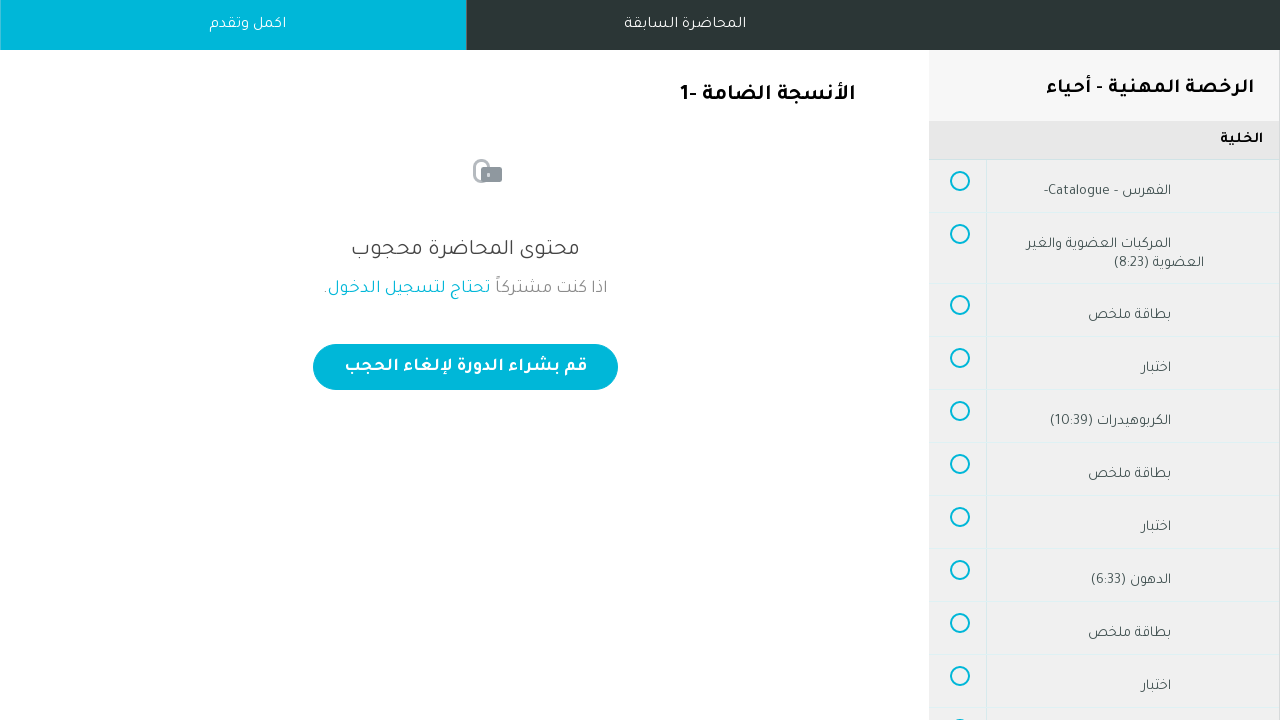

--- FILE ---
content_type: text/html; charset=utf-8
request_url: https://academy.biohome.biz/courses/test1111/lectures/32517254
body_size: 36086
content:
<!DOCTYPE html>
<html>

<head>
    <link href='https://static-media.hotmart.com/oA_h7Hwbsa_5Wk1TzmjNR5on4_Y=/32x32/https://uploads.teachablecdn.com/attachments/4SZCg3CsTxKFPHxU4sIg_logo.png' rel='icon' type='image/png'>

<link href='https://static-media.hotmart.com/41HFuTgPu3pNylJ6bljsQ_LWMYc=/72x72/https://uploads.teachablecdn.com/attachments/4SZCg3CsTxKFPHxU4sIg_logo.png' rel='apple-touch-icon' type='image/png'>

<link href='https://static-media.hotmart.com/ZbfCUlRT-rlpmfsoB4ZKi6_bDiE=/144x144/https://uploads.teachablecdn.com/attachments/4SZCg3CsTxKFPHxU4sIg_logo.png' rel='apple-touch-icon' type='image/png'>

<link href='https://static-media.hotmart.com/CMz1Jmxinh2-Zrhv1jF-KtecxWE=/320x345/https://uploads.teachablecdn.com/attachments/80EPh7weSKmCUwx79s9O_logo.png' rel='apple-touch-startup-image' type='image/png'>

<link href='https://static-media.hotmart.com/2XU_FuPkYm60QNZg9d-abDPMOkw=/640x690/https://uploads.teachablecdn.com/attachments/80EPh7weSKmCUwx79s9O_logo.png' rel='apple-touch-startup-image' type='image/png'>

<meta name='apple-mobile-web-app-capable' content='yes' />
<meta charset="UTF-8">
<meta name="viewport" content="width=device-width, initial-scale=1, shrink-to-fit=no">
<meta name="csrf-param" content="authenticity_token" />
<meta name="csrf-token" content="P74MDnzz3cjmVX6KyqBeB9Voc4hrcpvRFHrtYDujQFRtE8qhS62cRH-_nf2VuMOZSblCyhe0Pw25l_16llzkCw" />

<link rel="stylesheet" href="https://fedora.teachablecdn.com/assets/bootstrap-748e653be2be27c8e709ced95eab64a05c870fcc9544b56e33dfe1a9a539317d.css" data-turbolinks-track="true" /><link href="https://teachable-themeable.learning.teachable.com/themecss/production/base.css?_=20e62a3807a2&amp;brand_course_heading=%23ffffff&amp;brand_homepage_heading=%23ffffff&amp;brand_navbar_fixed_text=%23ffffff&amp;brand_navbar_text=%23ffffff&amp;brand_secondary=%2300b7d8&amp;font=Arial&amp;logged_out_homepage_background_image_overlay=0.0&amp;logged_out_homepage_background_image_url=https%3A%2F%2Fuploads.teachablecdn.com%2Fattachments%2F80EPh7weSKmCUwx79s9O_logo.png" rel="stylesheet" data-turbolinks-track="true"></link>

<title>الأنسجة الضامة -1 | منصة بيوهوم</title>
<link rel="canonical" href="https://academy.biohome.biz/courses/1382625/lectures/32517254">
<meta property="og:image" content="https://uploads.teachablecdn.com/attachments/3PtMlPnPRYSG2YX0TNgf_2.png">
<meta property="og:title" content="الأنسجة الضامة -1">
<meta property="og:type" content="website">
<meta property="og:url" content="https://academy.biohome.biz/courses/1382625/lectures/32517254">
<meta name="brand_video_player_color" content="#00b7d8">
<meta name="site_title" content="منصة بيوهوم">
<style>.courses-section { height: unset !important; }</style>
<script src='//fast.wistia.com/assets/external/E-v1.js'></script>
<script src='https://www.recaptcha.net/recaptcha/api.js' async defer></script>


      <meta name="asset_host" content="https://fedora.teachablecdn.com">
     <script>
  (function () {
    const origCreateElement = Document.prototype.createElement;
    Document.prototype.createElement = function () {
      const el = origCreateElement.apply(this, arguments);
      if (arguments[0].toLowerCase() === "video") {
        const observer = new MutationObserver(() => {
          if (
            el.src &&
            el.src.startsWith("data:video") &&
            el.autoplay &&
            el.style.display === "none"
          ) {
            el.removeAttribute("autoplay");
            el.autoplay = false;
            el.style.display = "none";
            observer.disconnect();
          }
        });
        observer.observe(el, {
          attributes: true,
          attributeFilter: ["src", "autoplay", "style"],
        });
      }
      return el;
    };
  })();
</script>
<script src="https://fedora.teachablecdn.com/packs/student-globals--1463f1f1bdf1bb9a431c.js"></script><script src="https://fedora.teachablecdn.com/packs/student-legacy--38db0977d3748059802d.js"></script><script src="https://fedora.teachablecdn.com/packs/student--e4ea9b8f25228072afe8.js"></script>





<!-- Google tag (gtag.js) -->
<script async src="https://www.googletagmanager.com/gtag/js?id=G-SL8LSCXHSV"></script>
<script>
  window.dataLayer = window.dataLayer || [];
  function gtag(){dataLayer.push(arguments);}
  gtag('js', new Date());

  gtag('config', 'G-SL8LSCXHSV', {
    'user_id': '',
    'school_id': '916533',
    'school_domain': 'academy.biohome.biz'
  });
</script>

<meta id='iris-url' data-iris-url=https://eventable.internal.teachable.com />
<link href="/blog/rss" rel="alternate" title="RSS Feed" type="application/rss+xml" />
<meta http-equiv="X-UA-Compatible" content="IE=edge">
<script type="text/javascript">window.NREUM||(NREUM={});NREUM.info={"beacon":"bam.nr-data.net","errorBeacon":"bam.nr-data.net","licenseKey":"NRBR-08e3a2ada38dc55a529","applicationID":"1065060701","transactionName":"dAxdTUFZXVQEQh0JAFQXRktWRR5LCV9F","queueTime":0,"applicationTime":286,"agent":""}</script>
<script type="text/javascript">(window.NREUM||(NREUM={})).init={privacy:{cookies_enabled:true},ajax:{deny_list:["bam.nr-data.net"]},feature_flags:["soft_nav"],distributed_tracing:{enabled:true}};(window.NREUM||(NREUM={})).loader_config={agentID:"1103368432",accountID:"4102727",trustKey:"27503",xpid:"UAcHU1FRDxABVFdXBwcHUVQA",licenseKey:"NRBR-08e3a2ada38dc55a529",applicationID:"1065060701",browserID:"1103368432"};;/*! For license information please see nr-loader-spa-1.307.0.min.js.LICENSE.txt */
(()=>{var e,t,r={384:(e,t,r)=>{"use strict";r.d(t,{NT:()=>a,US:()=>u,Zm:()=>o,bQ:()=>d,dV:()=>c,pV:()=>l});var n=r(6154),i=r(1863),s=r(1910);const a={beacon:"bam.nr-data.net",errorBeacon:"bam.nr-data.net"};function o(){return n.gm.NREUM||(n.gm.NREUM={}),void 0===n.gm.newrelic&&(n.gm.newrelic=n.gm.NREUM),n.gm.NREUM}function c(){let e=o();return e.o||(e.o={ST:n.gm.setTimeout,SI:n.gm.setImmediate||n.gm.setInterval,CT:n.gm.clearTimeout,XHR:n.gm.XMLHttpRequest,REQ:n.gm.Request,EV:n.gm.Event,PR:n.gm.Promise,MO:n.gm.MutationObserver,FETCH:n.gm.fetch,WS:n.gm.WebSocket},(0,s.i)(...Object.values(e.o))),e}function d(e,t){let r=o();r.initializedAgents??={},t.initializedAt={ms:(0,i.t)(),date:new Date},r.initializedAgents[e]=t}function u(e,t){o()[e]=t}function l(){return function(){let e=o();const t=e.info||{};e.info={beacon:a.beacon,errorBeacon:a.errorBeacon,...t}}(),function(){let e=o();const t=e.init||{};e.init={...t}}(),c(),function(){let e=o();const t=e.loader_config||{};e.loader_config={...t}}(),o()}},782:(e,t,r)=>{"use strict";r.d(t,{T:()=>n});const n=r(860).K7.pageViewTiming},860:(e,t,r)=>{"use strict";r.d(t,{$J:()=>u,K7:()=>c,P3:()=>d,XX:()=>i,Yy:()=>o,df:()=>s,qY:()=>n,v4:()=>a});const n="events",i="jserrors",s="browser/blobs",a="rum",o="browser/logs",c={ajax:"ajax",genericEvents:"generic_events",jserrors:i,logging:"logging",metrics:"metrics",pageAction:"page_action",pageViewEvent:"page_view_event",pageViewTiming:"page_view_timing",sessionReplay:"session_replay",sessionTrace:"session_trace",softNav:"soft_navigations",spa:"spa"},d={[c.pageViewEvent]:1,[c.pageViewTiming]:2,[c.metrics]:3,[c.jserrors]:4,[c.spa]:5,[c.ajax]:6,[c.sessionTrace]:7,[c.softNav]:8,[c.sessionReplay]:9,[c.logging]:10,[c.genericEvents]:11},u={[c.pageViewEvent]:a,[c.pageViewTiming]:n,[c.ajax]:n,[c.spa]:n,[c.softNav]:n,[c.metrics]:i,[c.jserrors]:i,[c.sessionTrace]:s,[c.sessionReplay]:s,[c.logging]:o,[c.genericEvents]:"ins"}},944:(e,t,r)=>{"use strict";r.d(t,{R:()=>i});var n=r(3241);function i(e,t){"function"==typeof console.debug&&(console.debug("New Relic Warning: https://github.com/newrelic/newrelic-browser-agent/blob/main/docs/warning-codes.md#".concat(e),t),(0,n.W)({agentIdentifier:null,drained:null,type:"data",name:"warn",feature:"warn",data:{code:e,secondary:t}}))}},993:(e,t,r)=>{"use strict";r.d(t,{A$:()=>s,ET:()=>a,TZ:()=>o,p_:()=>i});var n=r(860);const i={ERROR:"ERROR",WARN:"WARN",INFO:"INFO",DEBUG:"DEBUG",TRACE:"TRACE"},s={OFF:0,ERROR:1,WARN:2,INFO:3,DEBUG:4,TRACE:5},a="log",o=n.K7.logging},1687:(e,t,r)=>{"use strict";r.d(t,{Ak:()=>d,Ze:()=>h,x3:()=>u});var n=r(3241),i=r(7836),s=r(3606),a=r(860),o=r(2646);const c={};function d(e,t){const r={staged:!1,priority:a.P3[t]||0};l(e),c[e].get(t)||c[e].set(t,r)}function u(e,t){e&&c[e]&&(c[e].get(t)&&c[e].delete(t),p(e,t,!1),c[e].size&&f(e))}function l(e){if(!e)throw new Error("agentIdentifier required");c[e]||(c[e]=new Map)}function h(e="",t="feature",r=!1){if(l(e),!e||!c[e].get(t)||r)return p(e,t);c[e].get(t).staged=!0,f(e)}function f(e){const t=Array.from(c[e]);t.every(([e,t])=>t.staged)&&(t.sort((e,t)=>e[1].priority-t[1].priority),t.forEach(([t])=>{c[e].delete(t),p(e,t)}))}function p(e,t,r=!0){const a=e?i.ee.get(e):i.ee,c=s.i.handlers;if(!a.aborted&&a.backlog&&c){if((0,n.W)({agentIdentifier:e,type:"lifecycle",name:"drain",feature:t}),r){const e=a.backlog[t],r=c[t];if(r){for(let t=0;e&&t<e.length;++t)g(e[t],r);Object.entries(r).forEach(([e,t])=>{Object.values(t||{}).forEach(t=>{t[0]?.on&&t[0]?.context()instanceof o.y&&t[0].on(e,t[1])})})}}a.isolatedBacklog||delete c[t],a.backlog[t]=null,a.emit("drain-"+t,[])}}function g(e,t){var r=e[1];Object.values(t[r]||{}).forEach(t=>{var r=e[0];if(t[0]===r){var n=t[1],i=e[3],s=e[2];n.apply(i,s)}})}},1738:(e,t,r)=>{"use strict";r.d(t,{U:()=>f,Y:()=>h});var n=r(3241),i=r(9908),s=r(1863),a=r(944),o=r(5701),c=r(3969),d=r(8362),u=r(860),l=r(4261);function h(e,t,r,s){const h=s||r;!h||h[e]&&h[e]!==d.d.prototype[e]||(h[e]=function(){(0,i.p)(c.xV,["API/"+e+"/called"],void 0,u.K7.metrics,r.ee),(0,n.W)({agentIdentifier:r.agentIdentifier,drained:!!o.B?.[r.agentIdentifier],type:"data",name:"api",feature:l.Pl+e,data:{}});try{return t.apply(this,arguments)}catch(e){(0,a.R)(23,e)}})}function f(e,t,r,n,a){const o=e.info;null===r?delete o.jsAttributes[t]:o.jsAttributes[t]=r,(a||null===r)&&(0,i.p)(l.Pl+n,[(0,s.t)(),t,r],void 0,"session",e.ee)}},1741:(e,t,r)=>{"use strict";r.d(t,{W:()=>s});var n=r(944),i=r(4261);class s{#e(e,...t){if(this[e]!==s.prototype[e])return this[e](...t);(0,n.R)(35,e)}addPageAction(e,t){return this.#e(i.hG,e,t)}register(e){return this.#e(i.eY,e)}recordCustomEvent(e,t){return this.#e(i.fF,e,t)}setPageViewName(e,t){return this.#e(i.Fw,e,t)}setCustomAttribute(e,t,r){return this.#e(i.cD,e,t,r)}noticeError(e,t){return this.#e(i.o5,e,t)}setUserId(e,t=!1){return this.#e(i.Dl,e,t)}setApplicationVersion(e){return this.#e(i.nb,e)}setErrorHandler(e){return this.#e(i.bt,e)}addRelease(e,t){return this.#e(i.k6,e,t)}log(e,t){return this.#e(i.$9,e,t)}start(){return this.#e(i.d3)}finished(e){return this.#e(i.BL,e)}recordReplay(){return this.#e(i.CH)}pauseReplay(){return this.#e(i.Tb)}addToTrace(e){return this.#e(i.U2,e)}setCurrentRouteName(e){return this.#e(i.PA,e)}interaction(e){return this.#e(i.dT,e)}wrapLogger(e,t,r){return this.#e(i.Wb,e,t,r)}measure(e,t){return this.#e(i.V1,e,t)}consent(e){return this.#e(i.Pv,e)}}},1863:(e,t,r)=>{"use strict";function n(){return Math.floor(performance.now())}r.d(t,{t:()=>n})},1910:(e,t,r)=>{"use strict";r.d(t,{i:()=>s});var n=r(944);const i=new Map;function s(...e){return e.every(e=>{if(i.has(e))return i.get(e);const t="function"==typeof e?e.toString():"",r=t.includes("[native code]"),s=t.includes("nrWrapper");return r||s||(0,n.R)(64,e?.name||t),i.set(e,r),r})}},2555:(e,t,r)=>{"use strict";r.d(t,{D:()=>o,f:()=>a});var n=r(384),i=r(8122);const s={beacon:n.NT.beacon,errorBeacon:n.NT.errorBeacon,licenseKey:void 0,applicationID:void 0,sa:void 0,queueTime:void 0,applicationTime:void 0,ttGuid:void 0,user:void 0,account:void 0,product:void 0,extra:void 0,jsAttributes:{},userAttributes:void 0,atts:void 0,transactionName:void 0,tNamePlain:void 0};function a(e){try{return!!e.licenseKey&&!!e.errorBeacon&&!!e.applicationID}catch(e){return!1}}const o=e=>(0,i.a)(e,s)},2614:(e,t,r)=>{"use strict";r.d(t,{BB:()=>a,H3:()=>n,g:()=>d,iL:()=>c,tS:()=>o,uh:()=>i,wk:()=>s});const n="NRBA",i="SESSION",s=144e5,a=18e5,o={STARTED:"session-started",PAUSE:"session-pause",RESET:"session-reset",RESUME:"session-resume",UPDATE:"session-update"},c={SAME_TAB:"same-tab",CROSS_TAB:"cross-tab"},d={OFF:0,FULL:1,ERROR:2}},2646:(e,t,r)=>{"use strict";r.d(t,{y:()=>n});class n{constructor(e){this.contextId=e}}},2843:(e,t,r)=>{"use strict";r.d(t,{G:()=>s,u:()=>i});var n=r(3878);function i(e,t=!1,r,i){(0,n.DD)("visibilitychange",function(){if(t)return void("hidden"===document.visibilityState&&e());e(document.visibilityState)},r,i)}function s(e,t,r){(0,n.sp)("pagehide",e,t,r)}},3241:(e,t,r)=>{"use strict";r.d(t,{W:()=>s});var n=r(6154);const i="newrelic";function s(e={}){try{n.gm.dispatchEvent(new CustomEvent(i,{detail:e}))}catch(e){}}},3304:(e,t,r)=>{"use strict";r.d(t,{A:()=>s});var n=r(7836);const i=()=>{const e=new WeakSet;return(t,r)=>{if("object"==typeof r&&null!==r){if(e.has(r))return;e.add(r)}return r}};function s(e){try{return JSON.stringify(e,i())??""}catch(e){try{n.ee.emit("internal-error",[e])}catch(e){}return""}}},3333:(e,t,r)=>{"use strict";r.d(t,{$v:()=>u,TZ:()=>n,Xh:()=>c,Zp:()=>i,kd:()=>d,mq:()=>o,nf:()=>a,qN:()=>s});const n=r(860).K7.genericEvents,i=["auxclick","click","copy","keydown","paste","scrollend"],s=["focus","blur"],a=4,o=1e3,c=2e3,d=["PageAction","UserAction","BrowserPerformance"],u={RESOURCES:"experimental.resources",REGISTER:"register"}},3434:(e,t,r)=>{"use strict";r.d(t,{Jt:()=>s,YM:()=>d});var n=r(7836),i=r(5607);const s="nr@original:".concat(i.W),a=50;var o=Object.prototype.hasOwnProperty,c=!1;function d(e,t){return e||(e=n.ee),r.inPlace=function(e,t,n,i,s){n||(n="");const a="-"===n.charAt(0);for(let o=0;o<t.length;o++){const c=t[o],d=e[c];l(d)||(e[c]=r(d,a?c+n:n,i,c,s))}},r.flag=s,r;function r(t,r,n,c,d){return l(t)?t:(r||(r=""),nrWrapper[s]=t,function(e,t,r){if(Object.defineProperty&&Object.keys)try{return Object.keys(e).forEach(function(r){Object.defineProperty(t,r,{get:function(){return e[r]},set:function(t){return e[r]=t,t}})}),t}catch(e){u([e],r)}for(var n in e)o.call(e,n)&&(t[n]=e[n])}(t,nrWrapper,e),nrWrapper);function nrWrapper(){var s,o,l,h;let f;try{o=this,s=[...arguments],l="function"==typeof n?n(s,o):n||{}}catch(t){u([t,"",[s,o,c],l],e)}i(r+"start",[s,o,c],l,d);const p=performance.now();let g;try{return h=t.apply(o,s),g=performance.now(),h}catch(e){throw g=performance.now(),i(r+"err",[s,o,e],l,d),f=e,f}finally{const e=g-p,t={start:p,end:g,duration:e,isLongTask:e>=a,methodName:c,thrownError:f};t.isLongTask&&i("long-task",[t,o],l,d),i(r+"end",[s,o,h],l,d)}}}function i(r,n,i,s){if(!c||t){var a=c;c=!0;try{e.emit(r,n,i,t,s)}catch(t){u([t,r,n,i],e)}c=a}}}function u(e,t){t||(t=n.ee);try{t.emit("internal-error",e)}catch(e){}}function l(e){return!(e&&"function"==typeof e&&e.apply&&!e[s])}},3606:(e,t,r)=>{"use strict";r.d(t,{i:()=>s});var n=r(9908);s.on=a;var i=s.handlers={};function s(e,t,r,s){a(s||n.d,i,e,t,r)}function a(e,t,r,i,s){s||(s="feature"),e||(e=n.d);var a=t[s]=t[s]||{};(a[r]=a[r]||[]).push([e,i])}},3738:(e,t,r)=>{"use strict";r.d(t,{He:()=>i,Kp:()=>o,Lc:()=>d,Rz:()=>u,TZ:()=>n,bD:()=>s,d3:()=>a,jx:()=>l,sl:()=>h,uP:()=>c});const n=r(860).K7.sessionTrace,i="bstResource",s="resource",a="-start",o="-end",c="fn"+a,d="fn"+o,u="pushState",l=1e3,h=3e4},3785:(e,t,r)=>{"use strict";r.d(t,{R:()=>c,b:()=>d});var n=r(9908),i=r(1863),s=r(860),a=r(3969),o=r(993);function c(e,t,r={},c=o.p_.INFO,d=!0,u,l=(0,i.t)()){(0,n.p)(a.xV,["API/logging/".concat(c.toLowerCase(),"/called")],void 0,s.K7.metrics,e),(0,n.p)(o.ET,[l,t,r,c,d,u],void 0,s.K7.logging,e)}function d(e){return"string"==typeof e&&Object.values(o.p_).some(t=>t===e.toUpperCase().trim())}},3878:(e,t,r)=>{"use strict";function n(e,t){return{capture:e,passive:!1,signal:t}}function i(e,t,r=!1,i){window.addEventListener(e,t,n(r,i))}function s(e,t,r=!1,i){document.addEventListener(e,t,n(r,i))}r.d(t,{DD:()=>s,jT:()=>n,sp:()=>i})},3962:(e,t,r)=>{"use strict";r.d(t,{AM:()=>a,O2:()=>l,OV:()=>s,Qu:()=>h,TZ:()=>c,ih:()=>f,pP:()=>o,t1:()=>u,tC:()=>i,wD:()=>d});var n=r(860);const i=["click","keydown","submit"],s="popstate",a="api",o="initialPageLoad",c=n.K7.softNav,d=5e3,u=500,l={INITIAL_PAGE_LOAD:"",ROUTE_CHANGE:1,UNSPECIFIED:2},h={INTERACTION:1,AJAX:2,CUSTOM_END:3,CUSTOM_TRACER:4},f={IP:"in progress",PF:"pending finish",FIN:"finished",CAN:"cancelled"}},3969:(e,t,r)=>{"use strict";r.d(t,{TZ:()=>n,XG:()=>o,rs:()=>i,xV:()=>a,z_:()=>s});const n=r(860).K7.metrics,i="sm",s="cm",a="storeSupportabilityMetrics",o="storeEventMetrics"},4234:(e,t,r)=>{"use strict";r.d(t,{W:()=>s});var n=r(7836),i=r(1687);class s{constructor(e,t){this.agentIdentifier=e,this.ee=n.ee.get(e),this.featureName=t,this.blocked=!1}deregisterDrain(){(0,i.x3)(this.agentIdentifier,this.featureName)}}},4261:(e,t,r)=>{"use strict";r.d(t,{$9:()=>u,BL:()=>c,CH:()=>p,Dl:()=>R,Fw:()=>w,PA:()=>v,Pl:()=>n,Pv:()=>A,Tb:()=>h,U2:()=>a,V1:()=>E,Wb:()=>T,bt:()=>y,cD:()=>b,d3:()=>x,dT:()=>d,eY:()=>g,fF:()=>f,hG:()=>s,hw:()=>i,k6:()=>o,nb:()=>m,o5:()=>l});const n="api-",i=n+"ixn-",s="addPageAction",a="addToTrace",o="addRelease",c="finished",d="interaction",u="log",l="noticeError",h="pauseReplay",f="recordCustomEvent",p="recordReplay",g="register",m="setApplicationVersion",v="setCurrentRouteName",b="setCustomAttribute",y="setErrorHandler",w="setPageViewName",R="setUserId",x="start",T="wrapLogger",E="measure",A="consent"},4387:(e,t,r)=>{"use strict";function n(e={}){return!(!e.id||!e.name)}function i(e){return"string"==typeof e&&e.trim().length<501||"number"==typeof e}function s(e,t){if(2!==t?.harvestEndpointVersion)return{};const r=t.agentRef.runtime.appMetadata.agents[0].entityGuid;return n(e)?{"source.id":e.id,"source.name":e.name,"source.type":e.type,"parent.id":e.parent?.id||r}:{"entity.guid":r,appId:t.agentRef.info.applicationID}}r.d(t,{Ux:()=>s,c7:()=>n,yo:()=>i})},5205:(e,t,r)=>{"use strict";r.d(t,{j:()=>S});var n=r(384),i=r(1741);var s=r(2555),a=r(3333);const o=e=>{if(!e||"string"!=typeof e)return!1;try{document.createDocumentFragment().querySelector(e)}catch{return!1}return!0};var c=r(2614),d=r(944),u=r(8122);const l="[data-nr-mask]",h=e=>(0,u.a)(e,(()=>{const e={feature_flags:[],experimental:{allow_registered_children:!1,resources:!1},mask_selector:"*",block_selector:"[data-nr-block]",mask_input_options:{color:!1,date:!1,"datetime-local":!1,email:!1,month:!1,number:!1,range:!1,search:!1,tel:!1,text:!1,time:!1,url:!1,week:!1,textarea:!1,select:!1,password:!0}};return{ajax:{deny_list:void 0,block_internal:!0,enabled:!0,autoStart:!0},api:{get allow_registered_children(){return e.feature_flags.includes(a.$v.REGISTER)||e.experimental.allow_registered_children},set allow_registered_children(t){e.experimental.allow_registered_children=t},duplicate_registered_data:!1},browser_consent_mode:{enabled:!1},distributed_tracing:{enabled:void 0,exclude_newrelic_header:void 0,cors_use_newrelic_header:void 0,cors_use_tracecontext_headers:void 0,allowed_origins:void 0},get feature_flags(){return e.feature_flags},set feature_flags(t){e.feature_flags=t},generic_events:{enabled:!0,autoStart:!0},harvest:{interval:30},jserrors:{enabled:!0,autoStart:!0},logging:{enabled:!0,autoStart:!0},metrics:{enabled:!0,autoStart:!0},obfuscate:void 0,page_action:{enabled:!0},page_view_event:{enabled:!0,autoStart:!0},page_view_timing:{enabled:!0,autoStart:!0},performance:{capture_marks:!1,capture_measures:!1,capture_detail:!0,resources:{get enabled(){return e.feature_flags.includes(a.$v.RESOURCES)||e.experimental.resources},set enabled(t){e.experimental.resources=t},asset_types:[],first_party_domains:[],ignore_newrelic:!0}},privacy:{cookies_enabled:!0},proxy:{assets:void 0,beacon:void 0},session:{expiresMs:c.wk,inactiveMs:c.BB},session_replay:{autoStart:!0,enabled:!1,preload:!1,sampling_rate:10,error_sampling_rate:100,collect_fonts:!1,inline_images:!1,fix_stylesheets:!0,mask_all_inputs:!0,get mask_text_selector(){return e.mask_selector},set mask_text_selector(t){o(t)?e.mask_selector="".concat(t,",").concat(l):""===t||null===t?e.mask_selector=l:(0,d.R)(5,t)},get block_class(){return"nr-block"},get ignore_class(){return"nr-ignore"},get mask_text_class(){return"nr-mask"},get block_selector(){return e.block_selector},set block_selector(t){o(t)?e.block_selector+=",".concat(t):""!==t&&(0,d.R)(6,t)},get mask_input_options(){return e.mask_input_options},set mask_input_options(t){t&&"object"==typeof t?e.mask_input_options={...t,password:!0}:(0,d.R)(7,t)}},session_trace:{enabled:!0,autoStart:!0},soft_navigations:{enabled:!0,autoStart:!0},spa:{enabled:!0,autoStart:!0},ssl:void 0,user_actions:{enabled:!0,elementAttributes:["id","className","tagName","type"]}}})());var f=r(6154),p=r(9324);let g=0;const m={buildEnv:p.F3,distMethod:p.Xs,version:p.xv,originTime:f.WN},v={consented:!1},b={appMetadata:{},get consented(){return this.session?.state?.consent||v.consented},set consented(e){v.consented=e},customTransaction:void 0,denyList:void 0,disabled:!1,harvester:void 0,isolatedBacklog:!1,isRecording:!1,loaderType:void 0,maxBytes:3e4,obfuscator:void 0,onerror:void 0,ptid:void 0,releaseIds:{},session:void 0,timeKeeper:void 0,registeredEntities:[],jsAttributesMetadata:{bytes:0},get harvestCount(){return++g}},y=e=>{const t=(0,u.a)(e,b),r=Object.keys(m).reduce((e,t)=>(e[t]={value:m[t],writable:!1,configurable:!0,enumerable:!0},e),{});return Object.defineProperties(t,r)};var w=r(5701);const R=e=>{const t=e.startsWith("http");e+="/",r.p=t?e:"https://"+e};var x=r(7836),T=r(3241);const E={accountID:void 0,trustKey:void 0,agentID:void 0,licenseKey:void 0,applicationID:void 0,xpid:void 0},A=e=>(0,u.a)(e,E),_=new Set;function S(e,t={},r,a){let{init:o,info:c,loader_config:d,runtime:u={},exposed:l=!0}=t;if(!c){const e=(0,n.pV)();o=e.init,c=e.info,d=e.loader_config}e.init=h(o||{}),e.loader_config=A(d||{}),c.jsAttributes??={},f.bv&&(c.jsAttributes.isWorker=!0),e.info=(0,s.D)(c);const p=e.init,g=[c.beacon,c.errorBeacon];_.has(e.agentIdentifier)||(p.proxy.assets&&(R(p.proxy.assets),g.push(p.proxy.assets)),p.proxy.beacon&&g.push(p.proxy.beacon),e.beacons=[...g],function(e){const t=(0,n.pV)();Object.getOwnPropertyNames(i.W.prototype).forEach(r=>{const n=i.W.prototype[r];if("function"!=typeof n||"constructor"===n)return;let s=t[r];e[r]&&!1!==e.exposed&&"micro-agent"!==e.runtime?.loaderType&&(t[r]=(...t)=>{const n=e[r](...t);return s?s(...t):n})})}(e),(0,n.US)("activatedFeatures",w.B)),u.denyList=[...p.ajax.deny_list||[],...p.ajax.block_internal?g:[]],u.ptid=e.agentIdentifier,u.loaderType=r,e.runtime=y(u),_.has(e.agentIdentifier)||(e.ee=x.ee.get(e.agentIdentifier),e.exposed=l,(0,T.W)({agentIdentifier:e.agentIdentifier,drained:!!w.B?.[e.agentIdentifier],type:"lifecycle",name:"initialize",feature:void 0,data:e.config})),_.add(e.agentIdentifier)}},5270:(e,t,r)=>{"use strict";r.d(t,{Aw:()=>a,SR:()=>s,rF:()=>o});var n=r(384),i=r(7767);function s(e){return!!(0,n.dV)().o.MO&&(0,i.V)(e)&&!0===e?.session_trace.enabled}function a(e){return!0===e?.session_replay.preload&&s(e)}function o(e,t){try{if("string"==typeof t?.type){if("password"===t.type.toLowerCase())return"*".repeat(e?.length||0);if(void 0!==t?.dataset?.nrUnmask||t?.classList?.contains("nr-unmask"))return e}}catch(e){}return"string"==typeof e?e.replace(/[\S]/g,"*"):"*".repeat(e?.length||0)}},5289:(e,t,r)=>{"use strict";r.d(t,{GG:()=>a,Qr:()=>c,sB:()=>o});var n=r(3878),i=r(6389);function s(){return"undefined"==typeof document||"complete"===document.readyState}function a(e,t){if(s())return e();const r=(0,i.J)(e),a=setInterval(()=>{s()&&(clearInterval(a),r())},500);(0,n.sp)("load",r,t)}function o(e){if(s())return e();(0,n.DD)("DOMContentLoaded",e)}function c(e){if(s())return e();(0,n.sp)("popstate",e)}},5607:(e,t,r)=>{"use strict";r.d(t,{W:()=>n});const n=(0,r(9566).bz)()},5701:(e,t,r)=>{"use strict";r.d(t,{B:()=>s,t:()=>a});var n=r(3241);const i=new Set,s={};function a(e,t){const r=t.agentIdentifier;s[r]??={},e&&"object"==typeof e&&(i.has(r)||(t.ee.emit("rumresp",[e]),s[r]=e,i.add(r),(0,n.W)({agentIdentifier:r,loaded:!0,drained:!0,type:"lifecycle",name:"load",feature:void 0,data:e})))}},6154:(e,t,r)=>{"use strict";r.d(t,{OF:()=>d,RI:()=>i,WN:()=>h,bv:()=>s,eN:()=>f,gm:()=>a,lR:()=>l,m:()=>c,mw:()=>o,sb:()=>u});var n=r(1863);const i="undefined"!=typeof window&&!!window.document,s="undefined"!=typeof WorkerGlobalScope&&("undefined"!=typeof self&&self instanceof WorkerGlobalScope&&self.navigator instanceof WorkerNavigator||"undefined"!=typeof globalThis&&globalThis instanceof WorkerGlobalScope&&globalThis.navigator instanceof WorkerNavigator),a=i?window:"undefined"!=typeof WorkerGlobalScope&&("undefined"!=typeof self&&self instanceof WorkerGlobalScope&&self||"undefined"!=typeof globalThis&&globalThis instanceof WorkerGlobalScope&&globalThis),o=Boolean("hidden"===a?.document?.visibilityState),c=""+a?.location,d=/iPad|iPhone|iPod/.test(a.navigator?.userAgent),u=d&&"undefined"==typeof SharedWorker,l=(()=>{const e=a.navigator?.userAgent?.match(/Firefox[/\s](\d+\.\d+)/);return Array.isArray(e)&&e.length>=2?+e[1]:0})(),h=Date.now()-(0,n.t)(),f=()=>"undefined"!=typeof PerformanceNavigationTiming&&a?.performance?.getEntriesByType("navigation")?.[0]?.responseStart},6344:(e,t,r)=>{"use strict";r.d(t,{BB:()=>u,Qb:()=>l,TZ:()=>i,Ug:()=>a,Vh:()=>s,_s:()=>o,bc:()=>d,yP:()=>c});var n=r(2614);const i=r(860).K7.sessionReplay,s="errorDuringReplay",a=.12,o={DomContentLoaded:0,Load:1,FullSnapshot:2,IncrementalSnapshot:3,Meta:4,Custom:5},c={[n.g.ERROR]:15e3,[n.g.FULL]:3e5,[n.g.OFF]:0},d={RESET:{message:"Session was reset",sm:"Reset"},IMPORT:{message:"Recorder failed to import",sm:"Import"},TOO_MANY:{message:"429: Too Many Requests",sm:"Too-Many"},TOO_BIG:{message:"Payload was too large",sm:"Too-Big"},CROSS_TAB:{message:"Session Entity was set to OFF on another tab",sm:"Cross-Tab"},ENTITLEMENTS:{message:"Session Replay is not allowed and will not be started",sm:"Entitlement"}},u=5e3,l={API:"api",RESUME:"resume",SWITCH_TO_FULL:"switchToFull",INITIALIZE:"initialize",PRELOAD:"preload"}},6389:(e,t,r)=>{"use strict";function n(e,t=500,r={}){const n=r?.leading||!1;let i;return(...r)=>{n&&void 0===i&&(e.apply(this,r),i=setTimeout(()=>{i=clearTimeout(i)},t)),n||(clearTimeout(i),i=setTimeout(()=>{e.apply(this,r)},t))}}function i(e){let t=!1;return(...r)=>{t||(t=!0,e.apply(this,r))}}r.d(t,{J:()=>i,s:()=>n})},6630:(e,t,r)=>{"use strict";r.d(t,{T:()=>n});const n=r(860).K7.pageViewEvent},6774:(e,t,r)=>{"use strict";r.d(t,{T:()=>n});const n=r(860).K7.jserrors},7295:(e,t,r)=>{"use strict";r.d(t,{Xv:()=>a,gX:()=>i,iW:()=>s});var n=[];function i(e){if(!e||s(e))return!1;if(0===n.length)return!0;if("*"===n[0].hostname)return!1;for(var t=0;t<n.length;t++){var r=n[t];if(r.hostname.test(e.hostname)&&r.pathname.test(e.pathname))return!1}return!0}function s(e){return void 0===e.hostname}function a(e){if(n=[],e&&e.length)for(var t=0;t<e.length;t++){let r=e[t];if(!r)continue;if("*"===r)return void(n=[{hostname:"*"}]);0===r.indexOf("http://")?r=r.substring(7):0===r.indexOf("https://")&&(r=r.substring(8));const i=r.indexOf("/");let s,a;i>0?(s=r.substring(0,i),a=r.substring(i)):(s=r,a="*");let[c]=s.split(":");n.push({hostname:o(c),pathname:o(a,!0)})}}function o(e,t=!1){const r=e.replace(/[.+?^${}()|[\]\\]/g,e=>"\\"+e).replace(/\*/g,".*?");return new RegExp((t?"^":"")+r+"$")}},7485:(e,t,r)=>{"use strict";r.d(t,{D:()=>i});var n=r(6154);function i(e){if(0===(e||"").indexOf("data:"))return{protocol:"data"};try{const t=new URL(e,location.href),r={port:t.port,hostname:t.hostname,pathname:t.pathname,search:t.search,protocol:t.protocol.slice(0,t.protocol.indexOf(":")),sameOrigin:t.protocol===n.gm?.location?.protocol&&t.host===n.gm?.location?.host};return r.port&&""!==r.port||("http:"===t.protocol&&(r.port="80"),"https:"===t.protocol&&(r.port="443")),r.pathname&&""!==r.pathname?r.pathname.startsWith("/")||(r.pathname="/".concat(r.pathname)):r.pathname="/",r}catch(e){return{}}}},7699:(e,t,r)=>{"use strict";r.d(t,{It:()=>s,KC:()=>o,No:()=>i,qh:()=>a});var n=r(860);const i=16e3,s=1e6,a="SESSION_ERROR",o={[n.K7.logging]:!0,[n.K7.genericEvents]:!1,[n.K7.jserrors]:!1,[n.K7.ajax]:!1}},7767:(e,t,r)=>{"use strict";r.d(t,{V:()=>i});var n=r(6154);const i=e=>n.RI&&!0===e?.privacy.cookies_enabled},7836:(e,t,r)=>{"use strict";r.d(t,{P:()=>o,ee:()=>c});var n=r(384),i=r(8990),s=r(2646),a=r(5607);const o="nr@context:".concat(a.W),c=function e(t,r){var n={},a={},u={},l=!1;try{l=16===r.length&&d.initializedAgents?.[r]?.runtime.isolatedBacklog}catch(e){}var h={on:p,addEventListener:p,removeEventListener:function(e,t){var r=n[e];if(!r)return;for(var i=0;i<r.length;i++)r[i]===t&&r.splice(i,1)},emit:function(e,r,n,i,s){!1!==s&&(s=!0);if(c.aborted&&!i)return;t&&s&&t.emit(e,r,n);var o=f(n);g(e).forEach(e=>{e.apply(o,r)});var d=v()[a[e]];d&&d.push([h,e,r,o]);return o},get:m,listeners:g,context:f,buffer:function(e,t){const r=v();if(t=t||"feature",h.aborted)return;Object.entries(e||{}).forEach(([e,n])=>{a[n]=t,t in r||(r[t]=[])})},abort:function(){h._aborted=!0,Object.keys(h.backlog).forEach(e=>{delete h.backlog[e]})},isBuffering:function(e){return!!v()[a[e]]},debugId:r,backlog:l?{}:t&&"object"==typeof t.backlog?t.backlog:{},isolatedBacklog:l};return Object.defineProperty(h,"aborted",{get:()=>{let e=h._aborted||!1;return e||(t&&(e=t.aborted),e)}}),h;function f(e){return e&&e instanceof s.y?e:e?(0,i.I)(e,o,()=>new s.y(o)):new s.y(o)}function p(e,t){n[e]=g(e).concat(t)}function g(e){return n[e]||[]}function m(t){return u[t]=u[t]||e(h,t)}function v(){return h.backlog}}(void 0,"globalEE"),d=(0,n.Zm)();d.ee||(d.ee=c)},8122:(e,t,r)=>{"use strict";r.d(t,{a:()=>i});var n=r(944);function i(e,t){try{if(!e||"object"!=typeof e)return(0,n.R)(3);if(!t||"object"!=typeof t)return(0,n.R)(4);const r=Object.create(Object.getPrototypeOf(t),Object.getOwnPropertyDescriptors(t)),s=0===Object.keys(r).length?e:r;for(let a in s)if(void 0!==e[a])try{if(null===e[a]){r[a]=null;continue}Array.isArray(e[a])&&Array.isArray(t[a])?r[a]=Array.from(new Set([...e[a],...t[a]])):"object"==typeof e[a]&&"object"==typeof t[a]?r[a]=i(e[a],t[a]):r[a]=e[a]}catch(e){r[a]||(0,n.R)(1,e)}return r}catch(e){(0,n.R)(2,e)}}},8139:(e,t,r)=>{"use strict";r.d(t,{u:()=>h});var n=r(7836),i=r(3434),s=r(8990),a=r(6154);const o={},c=a.gm.XMLHttpRequest,d="addEventListener",u="removeEventListener",l="nr@wrapped:".concat(n.P);function h(e){var t=function(e){return(e||n.ee).get("events")}(e);if(o[t.debugId]++)return t;o[t.debugId]=1;var r=(0,i.YM)(t,!0);function h(e){r.inPlace(e,[d,u],"-",p)}function p(e,t){return e[1]}return"getPrototypeOf"in Object&&(a.RI&&f(document,h),c&&f(c.prototype,h),f(a.gm,h)),t.on(d+"-start",function(e,t){var n=e[1];if(null!==n&&("function"==typeof n||"object"==typeof n)&&"newrelic"!==e[0]){var i=(0,s.I)(n,l,function(){var e={object:function(){if("function"!=typeof n.handleEvent)return;return n.handleEvent.apply(n,arguments)},function:n}[typeof n];return e?r(e,"fn-",null,e.name||"anonymous"):n});this.wrapped=e[1]=i}}),t.on(u+"-start",function(e){e[1]=this.wrapped||e[1]}),t}function f(e,t,...r){let n=e;for(;"object"==typeof n&&!Object.prototype.hasOwnProperty.call(n,d);)n=Object.getPrototypeOf(n);n&&t(n,...r)}},8362:(e,t,r)=>{"use strict";r.d(t,{d:()=>s});var n=r(9566),i=r(1741);class s extends i.W{agentIdentifier=(0,n.LA)(16)}},8374:(e,t,r)=>{r.nc=(()=>{try{return document?.currentScript?.nonce}catch(e){}return""})()},8990:(e,t,r)=>{"use strict";r.d(t,{I:()=>i});var n=Object.prototype.hasOwnProperty;function i(e,t,r){if(n.call(e,t))return e[t];var i=r();if(Object.defineProperty&&Object.keys)try{return Object.defineProperty(e,t,{value:i,writable:!0,enumerable:!1}),i}catch(e){}return e[t]=i,i}},9300:(e,t,r)=>{"use strict";r.d(t,{T:()=>n});const n=r(860).K7.ajax},9324:(e,t,r)=>{"use strict";r.d(t,{AJ:()=>a,F3:()=>i,Xs:()=>s,Yq:()=>o,xv:()=>n});const n="1.307.0",i="PROD",s="CDN",a="@newrelic/rrweb",o="1.0.1"},9566:(e,t,r)=>{"use strict";r.d(t,{LA:()=>o,ZF:()=>c,bz:()=>a,el:()=>d});var n=r(6154);const i="xxxxxxxx-xxxx-4xxx-yxxx-xxxxxxxxxxxx";function s(e,t){return e?15&e[t]:16*Math.random()|0}function a(){const e=n.gm?.crypto||n.gm?.msCrypto;let t,r=0;return e&&e.getRandomValues&&(t=e.getRandomValues(new Uint8Array(30))),i.split("").map(e=>"x"===e?s(t,r++).toString(16):"y"===e?(3&s()|8).toString(16):e).join("")}function o(e){const t=n.gm?.crypto||n.gm?.msCrypto;let r,i=0;t&&t.getRandomValues&&(r=t.getRandomValues(new Uint8Array(e)));const a=[];for(var o=0;o<e;o++)a.push(s(r,i++).toString(16));return a.join("")}function c(){return o(16)}function d(){return o(32)}},9908:(e,t,r)=>{"use strict";r.d(t,{d:()=>n,p:()=>i});var n=r(7836).ee.get("handle");function i(e,t,r,i,s){s?(s.buffer([e],i),s.emit(e,t,r)):(n.buffer([e],i),n.emit(e,t,r))}}},n={};function i(e){var t=n[e];if(void 0!==t)return t.exports;var s=n[e]={exports:{}};return r[e](s,s.exports,i),s.exports}i.m=r,i.d=(e,t)=>{for(var r in t)i.o(t,r)&&!i.o(e,r)&&Object.defineProperty(e,r,{enumerable:!0,get:t[r]})},i.f={},i.e=e=>Promise.all(Object.keys(i.f).reduce((t,r)=>(i.f[r](e,t),t),[])),i.u=e=>({212:"nr-spa-compressor",249:"nr-spa-recorder",478:"nr-spa"}[e]+"-1.307.0.min.js"),i.o=(e,t)=>Object.prototype.hasOwnProperty.call(e,t),e={},t="NRBA-1.307.0.PROD:",i.l=(r,n,s,a)=>{if(e[r])e[r].push(n);else{var o,c;if(void 0!==s)for(var d=document.getElementsByTagName("script"),u=0;u<d.length;u++){var l=d[u];if(l.getAttribute("src")==r||l.getAttribute("data-webpack")==t+s){o=l;break}}if(!o){c=!0;var h={478:"sha512-bFoj7wd1EcCTt0jkKdFkw+gjDdU092aP1BOVh5n0PjhLNtBCSXj4vpjfIJR8zH8Bn6/XPpFl3gSNOuWVJ98iug==",249:"sha512-FRHQNWDGImhEo7a7lqCuCt6xlBgommnGc+JH2/YGJlngDoH+/3jpT/cyFpwi2M5G6srPVN4wLxrVqskf6KB7bg==",212:"sha512-okml4IaluCF10UG6SWzY+cKPgBNvH2+S5f1FxomzQUHf608N0b9dwoBv/ZFAhJhrdxPgTA4AxlBzwGcjMGIlQQ=="};(o=document.createElement("script")).charset="utf-8",i.nc&&o.setAttribute("nonce",i.nc),o.setAttribute("data-webpack",t+s),o.src=r,0!==o.src.indexOf(window.location.origin+"/")&&(o.crossOrigin="anonymous"),h[a]&&(o.integrity=h[a])}e[r]=[n];var f=(t,n)=>{o.onerror=o.onload=null,clearTimeout(p);var i=e[r];if(delete e[r],o.parentNode&&o.parentNode.removeChild(o),i&&i.forEach(e=>e(n)),t)return t(n)},p=setTimeout(f.bind(null,void 0,{type:"timeout",target:o}),12e4);o.onerror=f.bind(null,o.onerror),o.onload=f.bind(null,o.onload),c&&document.head.appendChild(o)}},i.r=e=>{"undefined"!=typeof Symbol&&Symbol.toStringTag&&Object.defineProperty(e,Symbol.toStringTag,{value:"Module"}),Object.defineProperty(e,"__esModule",{value:!0})},i.p="https://js-agent.newrelic.com/",(()=>{var e={38:0,788:0};i.f.j=(t,r)=>{var n=i.o(e,t)?e[t]:void 0;if(0!==n)if(n)r.push(n[2]);else{var s=new Promise((r,i)=>n=e[t]=[r,i]);r.push(n[2]=s);var a=i.p+i.u(t),o=new Error;i.l(a,r=>{if(i.o(e,t)&&(0!==(n=e[t])&&(e[t]=void 0),n)){var s=r&&("load"===r.type?"missing":r.type),a=r&&r.target&&r.target.src;o.message="Loading chunk "+t+" failed: ("+s+": "+a+")",o.name="ChunkLoadError",o.type=s,o.request=a,n[1](o)}},"chunk-"+t,t)}};var t=(t,r)=>{var n,s,[a,o,c]=r,d=0;if(a.some(t=>0!==e[t])){for(n in o)i.o(o,n)&&(i.m[n]=o[n]);if(c)c(i)}for(t&&t(r);d<a.length;d++)s=a[d],i.o(e,s)&&e[s]&&e[s][0](),e[s]=0},r=self["webpackChunk:NRBA-1.307.0.PROD"]=self["webpackChunk:NRBA-1.307.0.PROD"]||[];r.forEach(t.bind(null,0)),r.push=t.bind(null,r.push.bind(r))})(),(()=>{"use strict";i(8374);var e=i(8362),t=i(860);const r=Object.values(t.K7);var n=i(5205);var s=i(9908),a=i(1863),o=i(4261),c=i(1738);var d=i(1687),u=i(4234),l=i(5289),h=i(6154),f=i(944),p=i(5270),g=i(7767),m=i(6389),v=i(7699);class b extends u.W{constructor(e,t){super(e.agentIdentifier,t),this.agentRef=e,this.abortHandler=void 0,this.featAggregate=void 0,this.loadedSuccessfully=void 0,this.onAggregateImported=new Promise(e=>{this.loadedSuccessfully=e}),this.deferred=Promise.resolve(),!1===e.init[this.featureName].autoStart?this.deferred=new Promise((t,r)=>{this.ee.on("manual-start-all",(0,m.J)(()=>{(0,d.Ak)(e.agentIdentifier,this.featureName),t()}))}):(0,d.Ak)(e.agentIdentifier,t)}importAggregator(e,t,r={}){if(this.featAggregate)return;const n=async()=>{let n;await this.deferred;try{if((0,g.V)(e.init)){const{setupAgentSession:t}=await i.e(478).then(i.bind(i,8766));n=t(e)}}catch(e){(0,f.R)(20,e),this.ee.emit("internal-error",[e]),(0,s.p)(v.qh,[e],void 0,this.featureName,this.ee)}try{if(!this.#t(this.featureName,n,e.init))return(0,d.Ze)(this.agentIdentifier,this.featureName),void this.loadedSuccessfully(!1);const{Aggregate:i}=await t();this.featAggregate=new i(e,r),e.runtime.harvester.initializedAggregates.push(this.featAggregate),this.loadedSuccessfully(!0)}catch(e){(0,f.R)(34,e),this.abortHandler?.(),(0,d.Ze)(this.agentIdentifier,this.featureName,!0),this.loadedSuccessfully(!1),this.ee&&this.ee.abort()}};h.RI?(0,l.GG)(()=>n(),!0):n()}#t(e,r,n){if(this.blocked)return!1;switch(e){case t.K7.sessionReplay:return(0,p.SR)(n)&&!!r;case t.K7.sessionTrace:return!!r;default:return!0}}}var y=i(6630),w=i(2614),R=i(3241);class x extends b{static featureName=y.T;constructor(e){var t;super(e,y.T),this.setupInspectionEvents(e.agentIdentifier),t=e,(0,c.Y)(o.Fw,function(e,r){"string"==typeof e&&("/"!==e.charAt(0)&&(e="/"+e),t.runtime.customTransaction=(r||"http://custom.transaction")+e,(0,s.p)(o.Pl+o.Fw,[(0,a.t)()],void 0,void 0,t.ee))},t),this.importAggregator(e,()=>i.e(478).then(i.bind(i,2467)))}setupInspectionEvents(e){const t=(t,r)=>{t&&(0,R.W)({agentIdentifier:e,timeStamp:t.timeStamp,loaded:"complete"===t.target.readyState,type:"window",name:r,data:t.target.location+""})};(0,l.sB)(e=>{t(e,"DOMContentLoaded")}),(0,l.GG)(e=>{t(e,"load")}),(0,l.Qr)(e=>{t(e,"navigate")}),this.ee.on(w.tS.UPDATE,(t,r)=>{(0,R.W)({agentIdentifier:e,type:"lifecycle",name:"session",data:r})})}}var T=i(384);class E extends e.d{constructor(e){var t;(super(),h.gm)?(this.features={},(0,T.bQ)(this.agentIdentifier,this),this.desiredFeatures=new Set(e.features||[]),this.desiredFeatures.add(x),(0,n.j)(this,e,e.loaderType||"agent"),t=this,(0,c.Y)(o.cD,function(e,r,n=!1){if("string"==typeof e){if(["string","number","boolean"].includes(typeof r)||null===r)return(0,c.U)(t,e,r,o.cD,n);(0,f.R)(40,typeof r)}else(0,f.R)(39,typeof e)},t),function(e){(0,c.Y)(o.Dl,function(t,r=!1){if("string"!=typeof t&&null!==t)return void(0,f.R)(41,typeof t);const n=e.info.jsAttributes["enduser.id"];r&&null!=n&&n!==t?(0,s.p)(o.Pl+"setUserIdAndResetSession",[t],void 0,"session",e.ee):(0,c.U)(e,"enduser.id",t,o.Dl,!0)},e)}(this),function(e){(0,c.Y)(o.nb,function(t){if("string"==typeof t||null===t)return(0,c.U)(e,"application.version",t,o.nb,!1);(0,f.R)(42,typeof t)},e)}(this),function(e){(0,c.Y)(o.d3,function(){e.ee.emit("manual-start-all")},e)}(this),function(e){(0,c.Y)(o.Pv,function(t=!0){if("boolean"==typeof t){if((0,s.p)(o.Pl+o.Pv,[t],void 0,"session",e.ee),e.runtime.consented=t,t){const t=e.features.page_view_event;t.onAggregateImported.then(e=>{const r=t.featAggregate;e&&!r.sentRum&&r.sendRum()})}}else(0,f.R)(65,typeof t)},e)}(this),this.run()):(0,f.R)(21)}get config(){return{info:this.info,init:this.init,loader_config:this.loader_config,runtime:this.runtime}}get api(){return this}run(){try{const e=function(e){const t={};return r.forEach(r=>{t[r]=!!e[r]?.enabled}),t}(this.init),n=[...this.desiredFeatures];n.sort((e,r)=>t.P3[e.featureName]-t.P3[r.featureName]),n.forEach(r=>{if(!e[r.featureName]&&r.featureName!==t.K7.pageViewEvent)return;if(r.featureName===t.K7.spa)return void(0,f.R)(67);const n=function(e){switch(e){case t.K7.ajax:return[t.K7.jserrors];case t.K7.sessionTrace:return[t.K7.ajax,t.K7.pageViewEvent];case t.K7.sessionReplay:return[t.K7.sessionTrace];case t.K7.pageViewTiming:return[t.K7.pageViewEvent];default:return[]}}(r.featureName).filter(e=>!(e in this.features));n.length>0&&(0,f.R)(36,{targetFeature:r.featureName,missingDependencies:n}),this.features[r.featureName]=new r(this)})}catch(e){(0,f.R)(22,e);for(const e in this.features)this.features[e].abortHandler?.();const t=(0,T.Zm)();delete t.initializedAgents[this.agentIdentifier]?.features,delete this.sharedAggregator;return t.ee.get(this.agentIdentifier).abort(),!1}}}var A=i(2843),_=i(782);class S extends b{static featureName=_.T;constructor(e){super(e,_.T),h.RI&&((0,A.u)(()=>(0,s.p)("docHidden",[(0,a.t)()],void 0,_.T,this.ee),!0),(0,A.G)(()=>(0,s.p)("winPagehide",[(0,a.t)()],void 0,_.T,this.ee)),this.importAggregator(e,()=>i.e(478).then(i.bind(i,9917))))}}var O=i(3969);class I extends b{static featureName=O.TZ;constructor(e){super(e,O.TZ),h.RI&&document.addEventListener("securitypolicyviolation",e=>{(0,s.p)(O.xV,["Generic/CSPViolation/Detected"],void 0,this.featureName,this.ee)}),this.importAggregator(e,()=>i.e(478).then(i.bind(i,6555)))}}var N=i(6774),P=i(3878),D=i(3304);class k{constructor(e,t,r,n,i){this.name="UncaughtError",this.message="string"==typeof e?e:(0,D.A)(e),this.sourceURL=t,this.line=r,this.column=n,this.__newrelic=i}}function C(e){return M(e)?e:new k(void 0!==e?.message?e.message:e,e?.filename||e?.sourceURL,e?.lineno||e?.line,e?.colno||e?.col,e?.__newrelic,e?.cause)}function j(e){const t="Unhandled Promise Rejection: ";if(!e?.reason)return;if(M(e.reason)){try{e.reason.message.startsWith(t)||(e.reason.message=t+e.reason.message)}catch(e){}return C(e.reason)}const r=C(e.reason);return(r.message||"").startsWith(t)||(r.message=t+r.message),r}function L(e){if(e.error instanceof SyntaxError&&!/:\d+$/.test(e.error.stack?.trim())){const t=new k(e.message,e.filename,e.lineno,e.colno,e.error.__newrelic,e.cause);return t.name=SyntaxError.name,t}return M(e.error)?e.error:C(e)}function M(e){return e instanceof Error&&!!e.stack}function H(e,r,n,i,o=(0,a.t)()){"string"==typeof e&&(e=new Error(e)),(0,s.p)("err",[e,o,!1,r,n.runtime.isRecording,void 0,i],void 0,t.K7.jserrors,n.ee),(0,s.p)("uaErr",[],void 0,t.K7.genericEvents,n.ee)}var B=i(4387),K=i(993),W=i(3785);function U(e,{customAttributes:t={},level:r=K.p_.INFO}={},n,i,s=(0,a.t)()){(0,W.R)(n.ee,e,t,r,!1,i,s)}function F(e,r,n,i,c=(0,a.t)()){(0,s.p)(o.Pl+o.hG,[c,e,r,i],void 0,t.K7.genericEvents,n.ee)}function V(e,r,n,i,c=(0,a.t)()){const{start:d,end:u,customAttributes:l}=r||{},h={customAttributes:l||{}};if("object"!=typeof h.customAttributes||"string"!=typeof e||0===e.length)return void(0,f.R)(57);const p=(e,t)=>null==e?t:"number"==typeof e?e:e instanceof PerformanceMark?e.startTime:Number.NaN;if(h.start=p(d,0),h.end=p(u,c),Number.isNaN(h.start)||Number.isNaN(h.end))(0,f.R)(57);else{if(h.duration=h.end-h.start,!(h.duration<0))return(0,s.p)(o.Pl+o.V1,[h,e,i],void 0,t.K7.genericEvents,n.ee),h;(0,f.R)(58)}}function G(e,r={},n,i,c=(0,a.t)()){(0,s.p)(o.Pl+o.fF,[c,e,r,i],void 0,t.K7.genericEvents,n.ee)}function z(e){(0,c.Y)(o.eY,function(t){return Y(e,t)},e)}function Y(e,r,n){const i={};(0,f.R)(54,"newrelic.register"),r||={},r.type="MFE",r.licenseKey||=e.info.licenseKey,r.blocked=!1,r.parent=n||{};let o=()=>{};const c=e.runtime.registeredEntities,d=c.find(({metadata:{target:{id:e,name:t}}})=>e===r.id);if(d)return d.metadata.target.name!==r.name&&(d.metadata.target.name=r.name),d;const u=e=>{r.blocked=!0,o=e};e.init.api.allow_registered_children||u((0,m.J)(()=>(0,f.R)(55))),(0,B.c7)(r)||u((0,m.J)(()=>(0,f.R)(48,r))),(0,B.yo)(r.id)&&(0,B.yo)(r.name)||u((0,m.J)(()=>(0,f.R)(48,r)));const l={addPageAction:(t,n={})=>g(F,[t,{...i,...n},e],r),log:(t,n={})=>g(U,[t,{...n,customAttributes:{...i,...n.customAttributes||{}}},e],r),measure:(t,n={})=>g(V,[t,{...n,customAttributes:{...i,...n.customAttributes||{}}},e],r),noticeError:(t,n={})=>g(H,[t,{...i,...n},e],r),register:(t={})=>g(Y,[e,t],l.metadata.target),recordCustomEvent:(t,n={})=>g(G,[t,{...i,...n},e],r),setApplicationVersion:e=>p("application.version",e),setCustomAttribute:(e,t)=>p(e,t),setUserId:e=>p("enduser.id",e),metadata:{customAttributes:i,target:r}},h=()=>(r.blocked&&o(),r.blocked);h()||c.push(l);const p=(e,t)=>{h()||(i[e]=t)},g=(r,n,i)=>{if(h())return;const o=(0,a.t)();(0,s.p)(O.xV,["API/register/".concat(r.name,"/called")],void 0,t.K7.metrics,e.ee);try{return e.init.api.duplicate_registered_data&&"register"!==r.name&&r(...n,void 0,o),r(...n,i,o)}catch(e){(0,f.R)(50,e)}};return l}class Z extends b{static featureName=N.T;constructor(e){var t;super(e,N.T),t=e,(0,c.Y)(o.o5,(e,r)=>H(e,r,t),t),function(e){(0,c.Y)(o.bt,function(t){e.runtime.onerror=t},e)}(e),function(e){let t=0;(0,c.Y)(o.k6,function(e,r){++t>10||(this.runtime.releaseIds[e.slice(-200)]=(""+r).slice(-200))},e)}(e),z(e);try{this.removeOnAbort=new AbortController}catch(e){}this.ee.on("internal-error",(t,r)=>{this.abortHandler&&(0,s.p)("ierr",[C(t),(0,a.t)(),!0,{},e.runtime.isRecording,r],void 0,this.featureName,this.ee)}),h.gm.addEventListener("unhandledrejection",t=>{this.abortHandler&&(0,s.p)("err",[j(t),(0,a.t)(),!1,{unhandledPromiseRejection:1},e.runtime.isRecording],void 0,this.featureName,this.ee)},(0,P.jT)(!1,this.removeOnAbort?.signal)),h.gm.addEventListener("error",t=>{this.abortHandler&&(0,s.p)("err",[L(t),(0,a.t)(),!1,{},e.runtime.isRecording],void 0,this.featureName,this.ee)},(0,P.jT)(!1,this.removeOnAbort?.signal)),this.abortHandler=this.#r,this.importAggregator(e,()=>i.e(478).then(i.bind(i,2176)))}#r(){this.removeOnAbort?.abort(),this.abortHandler=void 0}}var q=i(8990);let X=1;function J(e){const t=typeof e;return!e||"object"!==t&&"function"!==t?-1:e===h.gm?0:(0,q.I)(e,"nr@id",function(){return X++})}function Q(e){if("string"==typeof e&&e.length)return e.length;if("object"==typeof e){if("undefined"!=typeof ArrayBuffer&&e instanceof ArrayBuffer&&e.byteLength)return e.byteLength;if("undefined"!=typeof Blob&&e instanceof Blob&&e.size)return e.size;if(!("undefined"!=typeof FormData&&e instanceof FormData))try{return(0,D.A)(e).length}catch(e){return}}}var ee=i(8139),te=i(7836),re=i(3434);const ne={},ie=["open","send"];function se(e){var t=e||te.ee;const r=function(e){return(e||te.ee).get("xhr")}(t);if(void 0===h.gm.XMLHttpRequest)return r;if(ne[r.debugId]++)return r;ne[r.debugId]=1,(0,ee.u)(t);var n=(0,re.YM)(r),i=h.gm.XMLHttpRequest,s=h.gm.MutationObserver,a=h.gm.Promise,o=h.gm.setInterval,c="readystatechange",d=["onload","onerror","onabort","onloadstart","onloadend","onprogress","ontimeout"],u=[],l=h.gm.XMLHttpRequest=function(e){const t=new i(e),s=r.context(t);try{r.emit("new-xhr",[t],s),t.addEventListener(c,(a=s,function(){var e=this;e.readyState>3&&!a.resolved&&(a.resolved=!0,r.emit("xhr-resolved",[],e)),n.inPlace(e,d,"fn-",y)}),(0,P.jT)(!1))}catch(e){(0,f.R)(15,e);try{r.emit("internal-error",[e])}catch(e){}}var a;return t};function p(e,t){n.inPlace(t,["onreadystatechange"],"fn-",y)}if(function(e,t){for(var r in e)t[r]=e[r]}(i,l),l.prototype=i.prototype,n.inPlace(l.prototype,ie,"-xhr-",y),r.on("send-xhr-start",function(e,t){p(e,t),function(e){u.push(e),s&&(g?g.then(b):o?o(b):(m=-m,v.data=m))}(t)}),r.on("open-xhr-start",p),s){var g=a&&a.resolve();if(!o&&!a){var m=1,v=document.createTextNode(m);new s(b).observe(v,{characterData:!0})}}else t.on("fn-end",function(e){e[0]&&e[0].type===c||b()});function b(){for(var e=0;e<u.length;e++)p(0,u[e]);u.length&&(u=[])}function y(e,t){return t}return r}var ae="fetch-",oe=ae+"body-",ce=["arrayBuffer","blob","json","text","formData"],de=h.gm.Request,ue=h.gm.Response,le="prototype";const he={};function fe(e){const t=function(e){return(e||te.ee).get("fetch")}(e);if(!(de&&ue&&h.gm.fetch))return t;if(he[t.debugId]++)return t;function r(e,r,n){var i=e[r];"function"==typeof i&&(e[r]=function(){var e,r=[...arguments],s={};t.emit(n+"before-start",[r],s),s[te.P]&&s[te.P].dt&&(e=s[te.P].dt);var a=i.apply(this,r);return t.emit(n+"start",[r,e],a),a.then(function(e){return t.emit(n+"end",[null,e],a),e},function(e){throw t.emit(n+"end",[e],a),e})})}return he[t.debugId]=1,ce.forEach(e=>{r(de[le],e,oe),r(ue[le],e,oe)}),r(h.gm,"fetch",ae),t.on(ae+"end",function(e,r){var n=this;if(r){var i=r.headers.get("content-length");null!==i&&(n.rxSize=i),t.emit(ae+"done",[null,r],n)}else t.emit(ae+"done",[e],n)}),t}var pe=i(7485),ge=i(9566);class me{constructor(e){this.agentRef=e}generateTracePayload(e){const t=this.agentRef.loader_config;if(!this.shouldGenerateTrace(e)||!t)return null;var r=(t.accountID||"").toString()||null,n=(t.agentID||"").toString()||null,i=(t.trustKey||"").toString()||null;if(!r||!n)return null;var s=(0,ge.ZF)(),a=(0,ge.el)(),o=Date.now(),c={spanId:s,traceId:a,timestamp:o};return(e.sameOrigin||this.isAllowedOrigin(e)&&this.useTraceContextHeadersForCors())&&(c.traceContextParentHeader=this.generateTraceContextParentHeader(s,a),c.traceContextStateHeader=this.generateTraceContextStateHeader(s,o,r,n,i)),(e.sameOrigin&&!this.excludeNewrelicHeader()||!e.sameOrigin&&this.isAllowedOrigin(e)&&this.useNewrelicHeaderForCors())&&(c.newrelicHeader=this.generateTraceHeader(s,a,o,r,n,i)),c}generateTraceContextParentHeader(e,t){return"00-"+t+"-"+e+"-01"}generateTraceContextStateHeader(e,t,r,n,i){return i+"@nr=0-1-"+r+"-"+n+"-"+e+"----"+t}generateTraceHeader(e,t,r,n,i,s){if(!("function"==typeof h.gm?.btoa))return null;var a={v:[0,1],d:{ty:"Browser",ac:n,ap:i,id:e,tr:t,ti:r}};return s&&n!==s&&(a.d.tk=s),btoa((0,D.A)(a))}shouldGenerateTrace(e){return this.agentRef.init?.distributed_tracing?.enabled&&this.isAllowedOrigin(e)}isAllowedOrigin(e){var t=!1;const r=this.agentRef.init?.distributed_tracing;if(e.sameOrigin)t=!0;else if(r?.allowed_origins instanceof Array)for(var n=0;n<r.allowed_origins.length;n++){var i=(0,pe.D)(r.allowed_origins[n]);if(e.hostname===i.hostname&&e.protocol===i.protocol&&e.port===i.port){t=!0;break}}return t}excludeNewrelicHeader(){var e=this.agentRef.init?.distributed_tracing;return!!e&&!!e.exclude_newrelic_header}useNewrelicHeaderForCors(){var e=this.agentRef.init?.distributed_tracing;return!!e&&!1!==e.cors_use_newrelic_header}useTraceContextHeadersForCors(){var e=this.agentRef.init?.distributed_tracing;return!!e&&!!e.cors_use_tracecontext_headers}}var ve=i(9300),be=i(7295);function ye(e){return"string"==typeof e?e:e instanceof(0,T.dV)().o.REQ?e.url:h.gm?.URL&&e instanceof URL?e.href:void 0}var we=["load","error","abort","timeout"],Re=we.length,xe=(0,T.dV)().o.REQ,Te=(0,T.dV)().o.XHR;const Ee="X-NewRelic-App-Data";class Ae extends b{static featureName=ve.T;constructor(e){super(e,ve.T),this.dt=new me(e),this.handler=(e,t,r,n)=>(0,s.p)(e,t,r,n,this.ee);try{const e={xmlhttprequest:"xhr",fetch:"fetch",beacon:"beacon"};h.gm?.performance?.getEntriesByType("resource").forEach(r=>{if(r.initiatorType in e&&0!==r.responseStatus){const n={status:r.responseStatus},i={rxSize:r.transferSize,duration:Math.floor(r.duration),cbTime:0};_e(n,r.name),this.handler("xhr",[n,i,r.startTime,r.responseEnd,e[r.initiatorType]],void 0,t.K7.ajax)}})}catch(e){}fe(this.ee),se(this.ee),function(e,r,n,i){function o(e){var t=this;t.totalCbs=0,t.called=0,t.cbTime=0,t.end=T,t.ended=!1,t.xhrGuids={},t.lastSize=null,t.loadCaptureCalled=!1,t.params=this.params||{},t.metrics=this.metrics||{},t.latestLongtaskEnd=0,e.addEventListener("load",function(r){E(t,e)},(0,P.jT)(!1)),h.lR||e.addEventListener("progress",function(e){t.lastSize=e.loaded},(0,P.jT)(!1))}function c(e){this.params={method:e[0]},_e(this,e[1]),this.metrics={}}function d(t,r){e.loader_config.xpid&&this.sameOrigin&&r.setRequestHeader("X-NewRelic-ID",e.loader_config.xpid);var n=i.generateTracePayload(this.parsedOrigin);if(n){var s=!1;n.newrelicHeader&&(r.setRequestHeader("newrelic",n.newrelicHeader),s=!0),n.traceContextParentHeader&&(r.setRequestHeader("traceparent",n.traceContextParentHeader),n.traceContextStateHeader&&r.setRequestHeader("tracestate",n.traceContextStateHeader),s=!0),s&&(this.dt=n)}}function u(e,t){var n=this.metrics,i=e[0],s=this;if(n&&i){var o=Q(i);o&&(n.txSize=o)}this.startTime=(0,a.t)(),this.body=i,this.listener=function(e){try{"abort"!==e.type||s.loadCaptureCalled||(s.params.aborted=!0),("load"!==e.type||s.called===s.totalCbs&&(s.onloadCalled||"function"!=typeof t.onload)&&"function"==typeof s.end)&&s.end(t)}catch(e){try{r.emit("internal-error",[e])}catch(e){}}};for(var c=0;c<Re;c++)t.addEventListener(we[c],this.listener,(0,P.jT)(!1))}function l(e,t,r){this.cbTime+=e,t?this.onloadCalled=!0:this.called+=1,this.called!==this.totalCbs||!this.onloadCalled&&"function"==typeof r.onload||"function"!=typeof this.end||this.end(r)}function f(e,t){var r=""+J(e)+!!t;this.xhrGuids&&!this.xhrGuids[r]&&(this.xhrGuids[r]=!0,this.totalCbs+=1)}function p(e,t){var r=""+J(e)+!!t;this.xhrGuids&&this.xhrGuids[r]&&(delete this.xhrGuids[r],this.totalCbs-=1)}function g(){this.endTime=(0,a.t)()}function m(e,t){t instanceof Te&&"load"===e[0]&&r.emit("xhr-load-added",[e[1],e[2]],t)}function v(e,t){t instanceof Te&&"load"===e[0]&&r.emit("xhr-load-removed",[e[1],e[2]],t)}function b(e,t,r){t instanceof Te&&("onload"===r&&(this.onload=!0),("load"===(e[0]&&e[0].type)||this.onload)&&(this.xhrCbStart=(0,a.t)()))}function y(e,t){this.xhrCbStart&&r.emit("xhr-cb-time",[(0,a.t)()-this.xhrCbStart,this.onload,t],t)}function w(e){var t,r=e[1]||{};if("string"==typeof e[0]?0===(t=e[0]).length&&h.RI&&(t=""+h.gm.location.href):e[0]&&e[0].url?t=e[0].url:h.gm?.URL&&e[0]&&e[0]instanceof URL?t=e[0].href:"function"==typeof e[0].toString&&(t=e[0].toString()),"string"==typeof t&&0!==t.length){t&&(this.parsedOrigin=(0,pe.D)(t),this.sameOrigin=this.parsedOrigin.sameOrigin);var n=i.generateTracePayload(this.parsedOrigin);if(n&&(n.newrelicHeader||n.traceContextParentHeader))if(e[0]&&e[0].headers)o(e[0].headers,n)&&(this.dt=n);else{var s={};for(var a in r)s[a]=r[a];s.headers=new Headers(r.headers||{}),o(s.headers,n)&&(this.dt=n),e.length>1?e[1]=s:e.push(s)}}function o(e,t){var r=!1;return t.newrelicHeader&&(e.set("newrelic",t.newrelicHeader),r=!0),t.traceContextParentHeader&&(e.set("traceparent",t.traceContextParentHeader),t.traceContextStateHeader&&e.set("tracestate",t.traceContextStateHeader),r=!0),r}}function R(e,t){this.params={},this.metrics={},this.startTime=(0,a.t)(),this.dt=t,e.length>=1&&(this.target=e[0]),e.length>=2&&(this.opts=e[1]);var r=this.opts||{},n=this.target;_e(this,ye(n));var i=(""+(n&&n instanceof xe&&n.method||r.method||"GET")).toUpperCase();this.params.method=i,this.body=r.body,this.txSize=Q(r.body)||0}function x(e,r){if(this.endTime=(0,a.t)(),this.params||(this.params={}),(0,be.iW)(this.params))return;let i;this.params.status=r?r.status:0,"string"==typeof this.rxSize&&this.rxSize.length>0&&(i=+this.rxSize);const s={txSize:this.txSize,rxSize:i,duration:(0,a.t)()-this.startTime};n("xhr",[this.params,s,this.startTime,this.endTime,"fetch"],this,t.K7.ajax)}function T(e){const r=this.params,i=this.metrics;if(!this.ended){this.ended=!0;for(let t=0;t<Re;t++)e.removeEventListener(we[t],this.listener,!1);r.aborted||(0,be.iW)(r)||(i.duration=(0,a.t)()-this.startTime,this.loadCaptureCalled||4!==e.readyState?null==r.status&&(r.status=0):E(this,e),i.cbTime=this.cbTime,n("xhr",[r,i,this.startTime,this.endTime,"xhr"],this,t.K7.ajax))}}function E(e,n){e.params.status=n.status;var i=function(e,t){var r=e.responseType;return"json"===r&&null!==t?t:"arraybuffer"===r||"blob"===r||"json"===r?Q(e.response):"text"===r||""===r||void 0===r?Q(e.responseText):void 0}(n,e.lastSize);if(i&&(e.metrics.rxSize=i),e.sameOrigin&&n.getAllResponseHeaders().indexOf(Ee)>=0){var a=n.getResponseHeader(Ee);a&&((0,s.p)(O.rs,["Ajax/CrossApplicationTracing/Header/Seen"],void 0,t.K7.metrics,r),e.params.cat=a.split(", ").pop())}e.loadCaptureCalled=!0}r.on("new-xhr",o),r.on("open-xhr-start",c),r.on("open-xhr-end",d),r.on("send-xhr-start",u),r.on("xhr-cb-time",l),r.on("xhr-load-added",f),r.on("xhr-load-removed",p),r.on("xhr-resolved",g),r.on("addEventListener-end",m),r.on("removeEventListener-end",v),r.on("fn-end",y),r.on("fetch-before-start",w),r.on("fetch-start",R),r.on("fn-start",b),r.on("fetch-done",x)}(e,this.ee,this.handler,this.dt),this.importAggregator(e,()=>i.e(478).then(i.bind(i,3845)))}}function _e(e,t){var r=(0,pe.D)(t),n=e.params||e;n.hostname=r.hostname,n.port=r.port,n.protocol=r.protocol,n.host=r.hostname+":"+r.port,n.pathname=r.pathname,e.parsedOrigin=r,e.sameOrigin=r.sameOrigin}const Se={},Oe=["pushState","replaceState"];function Ie(e){const t=function(e){return(e||te.ee).get("history")}(e);return!h.RI||Se[t.debugId]++||(Se[t.debugId]=1,(0,re.YM)(t).inPlace(window.history,Oe,"-")),t}var Ne=i(3738);function Pe(e){(0,c.Y)(o.BL,function(r=Date.now()){const n=r-h.WN;n<0&&(0,f.R)(62,r),(0,s.p)(O.XG,[o.BL,{time:n}],void 0,t.K7.metrics,e.ee),e.addToTrace({name:o.BL,start:r,origin:"nr"}),(0,s.p)(o.Pl+o.hG,[n,o.BL],void 0,t.K7.genericEvents,e.ee)},e)}const{He:De,bD:ke,d3:Ce,Kp:je,TZ:Le,Lc:Me,uP:He,Rz:Be}=Ne;class Ke extends b{static featureName=Le;constructor(e){var r;super(e,Le),r=e,(0,c.Y)(o.U2,function(e){if(!(e&&"object"==typeof e&&e.name&&e.start))return;const n={n:e.name,s:e.start-h.WN,e:(e.end||e.start)-h.WN,o:e.origin||"",t:"api"};n.s<0||n.e<0||n.e<n.s?(0,f.R)(61,{start:n.s,end:n.e}):(0,s.p)("bstApi",[n],void 0,t.K7.sessionTrace,r.ee)},r),Pe(e);if(!(0,g.V)(e.init))return void this.deregisterDrain();const n=this.ee;let d;Ie(n),this.eventsEE=(0,ee.u)(n),this.eventsEE.on(He,function(e,t){this.bstStart=(0,a.t)()}),this.eventsEE.on(Me,function(e,r){(0,s.p)("bst",[e[0],r,this.bstStart,(0,a.t)()],void 0,t.K7.sessionTrace,n)}),n.on(Be+Ce,function(e){this.time=(0,a.t)(),this.startPath=location.pathname+location.hash}),n.on(Be+je,function(e){(0,s.p)("bstHist",[location.pathname+location.hash,this.startPath,this.time],void 0,t.K7.sessionTrace,n)});try{d=new PerformanceObserver(e=>{const r=e.getEntries();(0,s.p)(De,[r],void 0,t.K7.sessionTrace,n)}),d.observe({type:ke,buffered:!0})}catch(e){}this.importAggregator(e,()=>i.e(478).then(i.bind(i,6974)),{resourceObserver:d})}}var We=i(6344);class Ue extends b{static featureName=We.TZ;#n;recorder;constructor(e){var r;let n;super(e,We.TZ),r=e,(0,c.Y)(o.CH,function(){(0,s.p)(o.CH,[],void 0,t.K7.sessionReplay,r.ee)},r),function(e){(0,c.Y)(o.Tb,function(){(0,s.p)(o.Tb,[],void 0,t.K7.sessionReplay,e.ee)},e)}(e);try{n=JSON.parse(localStorage.getItem("".concat(w.H3,"_").concat(w.uh)))}catch(e){}(0,p.SR)(e.init)&&this.ee.on(o.CH,()=>this.#i()),this.#s(n)&&this.importRecorder().then(e=>{e.startRecording(We.Qb.PRELOAD,n?.sessionReplayMode)}),this.importAggregator(this.agentRef,()=>i.e(478).then(i.bind(i,6167)),this),this.ee.on("err",e=>{this.blocked||this.agentRef.runtime.isRecording&&(this.errorNoticed=!0,(0,s.p)(We.Vh,[e],void 0,this.featureName,this.ee))})}#s(e){return e&&(e.sessionReplayMode===w.g.FULL||e.sessionReplayMode===w.g.ERROR)||(0,p.Aw)(this.agentRef.init)}importRecorder(){return this.recorder?Promise.resolve(this.recorder):(this.#n??=Promise.all([i.e(478),i.e(249)]).then(i.bind(i,4866)).then(({Recorder:e})=>(this.recorder=new e(this),this.recorder)).catch(e=>{throw this.ee.emit("internal-error",[e]),this.blocked=!0,e}),this.#n)}#i(){this.blocked||(this.featAggregate?this.featAggregate.mode!==w.g.FULL&&this.featAggregate.initializeRecording(w.g.FULL,!0,We.Qb.API):this.importRecorder().then(()=>{this.recorder.startRecording(We.Qb.API,w.g.FULL)}))}}var Fe=i(3962);class Ve extends b{static featureName=Fe.TZ;constructor(e){if(super(e,Fe.TZ),function(e){const r=e.ee.get("tracer");function n(){}(0,c.Y)(o.dT,function(e){return(new n).get("object"==typeof e?e:{})},e);const i=n.prototype={createTracer:function(n,i){var o={},c=this,d="function"==typeof i;return(0,s.p)(O.xV,["API/createTracer/called"],void 0,t.K7.metrics,e.ee),function(){if(r.emit((d?"":"no-")+"fn-start",[(0,a.t)(),c,d],o),d)try{return i.apply(this,arguments)}catch(e){const t="string"==typeof e?new Error(e):e;throw r.emit("fn-err",[arguments,this,t],o),t}finally{r.emit("fn-end",[(0,a.t)()],o)}}}};["actionText","setName","setAttribute","save","ignore","onEnd","getContext","end","get"].forEach(r=>{c.Y.apply(this,[r,function(){return(0,s.p)(o.hw+r,[performance.now(),...arguments],this,t.K7.softNav,e.ee),this},e,i])}),(0,c.Y)(o.PA,function(){(0,s.p)(o.hw+"routeName",[performance.now(),...arguments],void 0,t.K7.softNav,e.ee)},e)}(e),!h.RI||!(0,T.dV)().o.MO)return;const r=Ie(this.ee);try{this.removeOnAbort=new AbortController}catch(e){}Fe.tC.forEach(e=>{(0,P.sp)(e,e=>{l(e)},!0,this.removeOnAbort?.signal)});const n=()=>(0,s.p)("newURL",[(0,a.t)(),""+window.location],void 0,this.featureName,this.ee);r.on("pushState-end",n),r.on("replaceState-end",n),(0,P.sp)(Fe.OV,e=>{l(e),(0,s.p)("newURL",[e.timeStamp,""+window.location],void 0,this.featureName,this.ee)},!0,this.removeOnAbort?.signal);let d=!1;const u=new((0,T.dV)().o.MO)((e,t)=>{d||(d=!0,requestAnimationFrame(()=>{(0,s.p)("newDom",[(0,a.t)()],void 0,this.featureName,this.ee),d=!1}))}),l=(0,m.s)(e=>{"loading"!==document.readyState&&((0,s.p)("newUIEvent",[e],void 0,this.featureName,this.ee),u.observe(document.body,{attributes:!0,childList:!0,subtree:!0,characterData:!0}))},100,{leading:!0});this.abortHandler=function(){this.removeOnAbort?.abort(),u.disconnect(),this.abortHandler=void 0},this.importAggregator(e,()=>i.e(478).then(i.bind(i,4393)),{domObserver:u})}}var Ge=i(3333);const ze={},Ye=new Set;function Ze(e){return"string"==typeof e?{type:"string",size:(new TextEncoder).encode(e).length}:e instanceof ArrayBuffer?{type:"ArrayBuffer",size:e.byteLength}:e instanceof Blob?{type:"Blob",size:e.size}:e instanceof DataView?{type:"DataView",size:e.byteLength}:ArrayBuffer.isView(e)?{type:"TypedArray",size:e.byteLength}:{type:"unknown",size:0}}class qe{constructor(e,t){this.timestamp=(0,a.t)(),this.currentUrl=window.location.href,this.socketId=(0,ge.LA)(8),this.requestedUrl=e,this.requestedProtocols=Array.isArray(t)?t.join(","):t||"",this.openedAt=void 0,this.protocol=void 0,this.extensions=void 0,this.binaryType=void 0,this.messageOrigin=void 0,this.messageCount=void 0,this.messageBytes=void 0,this.messageBytesMin=void 0,this.messageBytesMax=void 0,this.messageTypes=void 0,this.sendCount=void 0,this.sendBytes=void 0,this.sendBytesMin=void 0,this.sendBytesMax=void 0,this.sendTypes=void 0,this.closedAt=void 0,this.closeCode=void 0,this.closeReason=void 0,this.closeWasClean=void 0,this.connectedDuration=void 0,this.hasErrors=void 0}}class Xe extends b{static featureName=Ge.TZ;constructor(e){super(e,Ge.TZ);const r=e.init.feature_flags.includes("websockets"),n=[e.init.page_action.enabled,e.init.performance.capture_marks,e.init.performance.capture_measures,e.init.performance.resources.enabled,e.init.user_actions.enabled,r];var d;let u,l;if(d=e,(0,c.Y)(o.hG,(e,t)=>F(e,t,d),d),function(e){(0,c.Y)(o.fF,(t,r)=>G(t,r,e),e)}(e),Pe(e),z(e),function(e){(0,c.Y)(o.V1,(t,r)=>V(t,r,e),e)}(e),r&&(l=function(e){if(!(0,T.dV)().o.WS)return e;const t=e.get("websockets");if(ze[t.debugId]++)return t;ze[t.debugId]=1,(0,A.G)(()=>{const e=(0,a.t)();Ye.forEach(r=>{r.nrData.closedAt=e,r.nrData.closeCode=1001,r.nrData.closeReason="Page navigating away",r.nrData.closeWasClean=!1,r.nrData.openedAt&&(r.nrData.connectedDuration=e-r.nrData.openedAt),t.emit("ws",[r.nrData],r)})});class r extends WebSocket{static name="WebSocket";static toString(){return"function WebSocket() { [native code] }"}toString(){return"[object WebSocket]"}get[Symbol.toStringTag](){return r.name}#a(e){(e.__newrelic??={}).socketId=this.nrData.socketId,this.nrData.hasErrors??=!0}constructor(...e){super(...e),this.nrData=new qe(e[0],e[1]),this.addEventListener("open",()=>{this.nrData.openedAt=(0,a.t)(),["protocol","extensions","binaryType"].forEach(e=>{this.nrData[e]=this[e]}),Ye.add(this)}),this.addEventListener("message",e=>{const{type:t,size:r}=Ze(e.data);this.nrData.messageOrigin??=e.origin,this.nrData.messageCount=(this.nrData.messageCount??0)+1,this.nrData.messageBytes=(this.nrData.messageBytes??0)+r,this.nrData.messageBytesMin=Math.min(this.nrData.messageBytesMin??1/0,r),this.nrData.messageBytesMax=Math.max(this.nrData.messageBytesMax??0,r),(this.nrData.messageTypes??"").includes(t)||(this.nrData.messageTypes=this.nrData.messageTypes?"".concat(this.nrData.messageTypes,",").concat(t):t)}),this.addEventListener("close",e=>{this.nrData.closedAt=(0,a.t)(),this.nrData.closeCode=e.code,this.nrData.closeReason=e.reason,this.nrData.closeWasClean=e.wasClean,this.nrData.connectedDuration=this.nrData.closedAt-this.nrData.openedAt,Ye.delete(this),t.emit("ws",[this.nrData],this)})}addEventListener(e,t,...r){const n=this,i="function"==typeof t?function(...e){try{return t.apply(this,e)}catch(e){throw n.#a(e),e}}:t?.handleEvent?{handleEvent:function(...e){try{return t.handleEvent.apply(t,e)}catch(e){throw n.#a(e),e}}}:t;return super.addEventListener(e,i,...r)}send(e){if(this.readyState===WebSocket.OPEN){const{type:t,size:r}=Ze(e);this.nrData.sendCount=(this.nrData.sendCount??0)+1,this.nrData.sendBytes=(this.nrData.sendBytes??0)+r,this.nrData.sendBytesMin=Math.min(this.nrData.sendBytesMin??1/0,r),this.nrData.sendBytesMax=Math.max(this.nrData.sendBytesMax??0,r),(this.nrData.sendTypes??"").includes(t)||(this.nrData.sendTypes=this.nrData.sendTypes?"".concat(this.nrData.sendTypes,",").concat(t):t)}try{return super.send(e)}catch(e){throw this.#a(e),e}}close(...e){try{super.close(...e)}catch(e){throw this.#a(e),e}}}return h.gm.WebSocket=r,t}(this.ee)),h.RI){if(fe(this.ee),se(this.ee),u=Ie(this.ee),e.init.user_actions.enabled){function f(t){const r=(0,pe.D)(t);return e.beacons.includes(r.hostname+":"+r.port)}function p(){u.emit("navChange")}Ge.Zp.forEach(e=>(0,P.sp)(e,e=>(0,s.p)("ua",[e],void 0,this.featureName,this.ee),!0)),Ge.qN.forEach(e=>{const t=(0,m.s)(e=>{(0,s.p)("ua",[e],void 0,this.featureName,this.ee)},500,{leading:!0});(0,P.sp)(e,t)}),h.gm.addEventListener("error",()=>{(0,s.p)("uaErr",[],void 0,t.K7.genericEvents,this.ee)},(0,P.jT)(!1,this.removeOnAbort?.signal)),this.ee.on("open-xhr-start",(e,r)=>{f(e[1])||r.addEventListener("readystatechange",()=>{2===r.readyState&&(0,s.p)("uaXhr",[],void 0,t.K7.genericEvents,this.ee)})}),this.ee.on("fetch-start",e=>{e.length>=1&&!f(ye(e[0]))&&(0,s.p)("uaXhr",[],void 0,t.K7.genericEvents,this.ee)}),u.on("pushState-end",p),u.on("replaceState-end",p),window.addEventListener("hashchange",p,(0,P.jT)(!0,this.removeOnAbort?.signal)),window.addEventListener("popstate",p,(0,P.jT)(!0,this.removeOnAbort?.signal))}if(e.init.performance.resources.enabled&&h.gm.PerformanceObserver?.supportedEntryTypes.includes("resource")){new PerformanceObserver(e=>{e.getEntries().forEach(e=>{(0,s.p)("browserPerformance.resource",[e],void 0,this.featureName,this.ee)})}).observe({type:"resource",buffered:!0})}}r&&l.on("ws",e=>{(0,s.p)("ws-complete",[e],void 0,this.featureName,this.ee)});try{this.removeOnAbort=new AbortController}catch(g){}this.abortHandler=()=>{this.removeOnAbort?.abort(),this.abortHandler=void 0},n.some(e=>e)?this.importAggregator(e,()=>i.e(478).then(i.bind(i,8019))):this.deregisterDrain()}}var Je=i(2646);const Qe=new Map;function $e(e,t,r,n,i=!0){if("object"!=typeof t||!t||"string"!=typeof r||!r||"function"!=typeof t[r])return(0,f.R)(29);const s=function(e){return(e||te.ee).get("logger")}(e),a=(0,re.YM)(s),o=new Je.y(te.P);o.level=n.level,o.customAttributes=n.customAttributes,o.autoCaptured=i;const c=t[r]?.[re.Jt]||t[r];return Qe.set(c,o),a.inPlace(t,[r],"wrap-logger-",()=>Qe.get(c)),s}var et=i(1910);class tt extends b{static featureName=K.TZ;constructor(e){var t;super(e,K.TZ),t=e,(0,c.Y)(o.$9,(e,r)=>U(e,r,t),t),function(e){(0,c.Y)(o.Wb,(t,r,{customAttributes:n={},level:i=K.p_.INFO}={})=>{$e(e.ee,t,r,{customAttributes:n,level:i},!1)},e)}(e),z(e);const r=this.ee;["log","error","warn","info","debug","trace"].forEach(e=>{(0,et.i)(h.gm.console[e]),$e(r,h.gm.console,e,{level:"log"===e?"info":e})}),this.ee.on("wrap-logger-end",function([e]){const{level:t,customAttributes:n,autoCaptured:i}=this;(0,W.R)(r,e,n,t,i)}),this.importAggregator(e,()=>i.e(478).then(i.bind(i,5288)))}}new E({features:[Ae,x,S,Ke,Ue,I,Z,Xe,tt,Ve],loaderType:"spa"})})()})();</script>

<link rel="preconnect" href="//fonts.gstatic.com">
<link href="//fonts.googleapis.com/css2?family=Tajawal:wght@400;700&display=swap" rel="stylesheet">

<script type="text/javascript" src="https://cdn1.stamped.io/files/widget.min.js"></script>
<script type="text/javascript">//<![CDATA[
StampedFn.init({ apiKey: 'pubkey-29PHD3Uw8W6NBM2da8BFDHi62511Fe', storeUrl: 'academy.biohome.biz' }); 
// ]]></script>
</head>

<body data-no-turbolink="true" dir="rtl">

    <style>
        body {
            font-family: "Tajawal", sans-serif;
        }

        header.half-height .lecture-left .nav-icon-back {
            float: right !important;
        }

        header.half-height .lecture-left .settings-dropdown {
            float: left !important;
        }

        ul.dropdown-menu.left-caret {
            right: 0px !important;
            left: auto !important;
        }


        ul.dropdown-menu.left-caret li {
            display: flex !important;
            justify-content: space-between !important;
            align-items: center !important;
        }

        ul.dropdown-menu.left-caret li .switch {
            order: 1 !important;
            float: none !important;
        }

        ul.dropdown-menu.left-caret li .pull-right {
            order: 1 !important;
            float: none !important;
        }

        ul.dropdown-menu.left-caret li .switch-toggle.well {
            margin-bottom: 0px !important;

        }

        .dropdown-menu.left-caret:before {
            left: 0px !important;
            right: 9px !important;
        }

        .dropdown-menu.left-caret:after {
            left: 0px !important;
            right: 10px !important;
        }

        .dropdown-menu.left-caret:before,
        .dropdown-menu.pull-left:before {
            right: 17px !important;
            left: auto !important;
        }

        .dropdown-menu.left-caret::after,
        .dropdown-menu.pull-left:after {
            right: 18px !important;
            left: auto !important;
        }

        [for=toggle_flash],
        [for=toggle_html5] {
            color: black !important;
        }

        .switch-toggle input:checked+label {
            color: white !important;
        }

        input.custom-toggle-round:checked+label:before {
            background-color: #200bee21 !important;
        }

        input.custom-toggle-round:checked+label:after {
            background: #00b7d8 !important;
            border-color: #00b7d8 !important;
        }

        svg {
            transform: scaleX(-1);
        }

        .lecture-left {
            float: right !important;
        }

        .course-mainbar {
            margin-left: 0px !important;
            margin-right: 350px !important;
        }

        .course-mainbar .next-lecture-wrapper .start-next-lecture {
            margin-right: 0px !important;
            margin-left: 12px !important;
        }

        .course-mainbar .course-section .btn-primary {
            margin-right: 0px !important;
            margin-left: -65px !important;
        }

        .lecture-nav {
            margin-left: 0px !important;
            margin-right: 349px !important;
        }

        @media screen and (max-width: 767px) {
            .course-mainbar {
                margin-left: 0 !important;
                margin-right: 0 !important;
            }

            header.half-height .lecture-nav {
                margin-left: 0px !important;
                margin-right: 150px !important;
            }
        }

        @media screen and (min-width: 767px) and (max-width: 991px) {
            .course-mainbar {
                margin-left: 0px !important;
                margin-right: 300px !important
            }

            .lecture-nav {
                margin-left: 0px !important;
                margin-right: 300px !important;
            }
        }
        
        .quiz-controls button.pull-right {
            right:unset;
            left: 0;
        }
        
        .lecture-content.full-width-content {
            width: auto;
        }

    </style>


          <meta http-content='IE=Edge' http-equiv='X-UA-Compatible'>
      <meta content='width=device-width,initial-scale=1.0' name='viewport'>
<meta id="fedora-keys" data-commit-sha="20e62a3807a253a9cad9543e3585368b835d57ee" data-env="production" data-sentry-public-dsn="https://8149a85a83fa4ec69640c43ddd69017d@sentry.io/120346" data-stripe="pk_live_hkgvgSBxG4TAl3zGlXiB1KUX" data-track-all-ahoy="false" data-track-changes-ahoy="false" data-track-clicks-ahoy="false" data-track-sumbits-ahoy="false" data-iris-url="https://eventable.internal.teachable.com" /><meta id="fedora-data" data-report-card="{}" data-course-ids="[]" data-completed-lecture-ids="[]" data-school-id="916533" data-school-launched="true" data-preview="logged_out" data-turn-off-fedora-branding="true" data-plan-supports-whitelabeling="true" data-powered-by-text="مشغل بواسطة" data-asset-path="//assets.teachablecdn.com/teachable-branding-2025/logos/teachable-logomark-white.svg" data-school-preferences="{&quot;ssl_forced&quot;:&quot;true&quot;,&quot;bnpl_allowed&quot;:&quot;false&quot;,&quot;anonymize_ips&quot;:&quot;false&quot;,&quot;phone_enabled&quot;:&quot;false&quot;,&quot;paypal_enabled&quot;:&quot;true&quot;,&quot;phone_required&quot;:&quot;false&quot;,&quot;gifting_enabled&quot;:&quot;true&quot;,&quot;autoplay_lectures&quot;:&quot;true&quot;,&quot;clickwrap_enabled&quot;:&quot;false&quot;,&quot;comments_threaded&quot;:&quot;true&quot;,&quot;course_blocks_beta&quot;:&quot;true&quot;,&quot;eu_vat_tax_enabled&quot;:&quot;false&quot;,&quot;legacy_back_office&quot;:&quot;false&quot;,&quot;themeable_disabled&quot;:&quot;false&quot;,&quot;back_office_enabled&quot;:&quot;true&quot;,&quot;comments_moderation&quot;:&quot;false&quot;,&quot;eu_vat_tax_eligible&quot;:&quot;true&quot;,&quot;charge_exclusive_tax&quot;:&quot;true&quot;,&quot;send_receipts_emails&quot;:&quot;true&quot;,&quot;autocomplete_lectures&quot;:&quot;false&quot;,&quot;class_periods_enabled&quot;:&quot;false&quot;,&quot;custom_fields_enabled&quot;:&quot;false&quot;,&quot;tax_inclusive_pricing&quot;:&quot;false&quot;,&quot;authors_can_manage_pbc&quot;:&quot;true&quot;,&quot;css_properties_enabled&quot;:&quot;false&quot;,&quot;preenrollments_enabled&quot;:&quot;false&quot;,&quot;new_text_editor_enabled&quot;:&quot;true&quot;,&quot;require_terms_agreement&quot;:&quot;true&quot;,&quot;send_new_comment_emails&quot;:&quot;true&quot;,&quot;send_drip_content_emails&quot;:&quot;true&quot;,&quot;ssl_forced_from_creation&quot;:&quot;true&quot;,&quot;turn_off_fedora_branding&quot;:&quot;true&quot;,&quot;allow_comment_attachments&quot;:&quot;true&quot;,&quot;authors_can_email_students&quot;:&quot;true&quot;,&quot;authors_can_manage_coupons&quot;:&quot;false&quot;,&quot;custom_email_limit_applied&quot;:&quot;false&quot;,&quot;send_abandoned_cart_emails&quot;:&quot;true&quot;,&quot;teachable_accounts_enabled&quot;:&quot;true&quot;,&quot;teachable_payments_enabled&quot;:&quot;true&quot;,&quot;authors_can_import_students&quot;:&quot;false&quot;,&quot;authors_can_publish_courses&quot;:&quot;true&quot;,&quot;internal_subscriptions_beta&quot;:&quot;true&quot;,&quot;recaptcha_enabled_on_signup&quot;:&quot;true&quot;,&quot;display_vat_inclusive_prices&quot;:&quot;true&quot;,&quot;single_page_checkout_enabled&quot;:&quot;true&quot;,&quot;authors_can_set_course_prices&quot;:&quot;false&quot;,&quot;send_lead_confirmation_emails&quot;:&quot;true&quot;,&quot;affiliate_cookie_duration_days&quot;:&quot;365&quot;,&quot;authors_can_issue_certificates&quot;:&quot;false&quot;,&quot;store_student_cards_separately&quot;:&quot;true&quot;,&quot;authors_can_manage_certificates&quot;:&quot;false&quot;,&quot;authors_can_manage_course_pages&quot;:&quot;false&quot;,&quot;prevent_new_coupon_applications&quot;:&quot;true&quot;,&quot;disable_js_course_event_tracking&quot;:&quot;false&quot;,&quot;exclusive_vat_on_custom_gateways&quot;:&quot;true&quot;,&quot;is_edit_site_onboarding_complete&quot;:&quot;false&quot;,&quot;send_certificate_issuance_emails&quot;:&quot;true&quot;,&quot;owner_teachable_accounts_required&quot;:&quot;true&quot;,&quot;prevent_payment_plan_cancellation&quot;:&quot;true&quot;,&quot;send_subscription_reminder_emails&quot;:&quot;true&quot;,&quot;automatically_add_disqus_attachments&quot;:&quot;true&quot;,&quot;recalc_course_pct_on_lecture_publish&quot;:&quot;false&quot;,&quot;send_confirmation_instructions_emails&quot;:&quot;true&quot;,&quot;send_limited_time_unenrollment_emails&quot;:&quot;true&quot;,&quot;turn_off_myteachable_sign_up_branding&quot;:&quot;false&quot;}" data-accessible-features="[&quot;bulk_importing_users&quot;,&quot;bulk_enroll_students&quot;,&quot;manually_importing_users&quot;,&quot;native_certificates&quot;,&quot;admin_seats&quot;,&quot;custom_roles&quot;,&quot;earnings_statements&quot;,&quot;teachable_payments&quot;,&quot;teachable_u&quot;,&quot;course_compliance&quot;,&quot;page_editor_v2&quot;,&quot;page_editor_v2_only&quot;,&quot;certificates_editor_v2&quot;,&quot;drip_content&quot;,&quot;custom_domain&quot;,&quot;coupons&quot;,&quot;graded_quizzes&quot;,&quot;email&quot;,&quot;course_reports&quot;,&quot;webhooks&quot;,&quot;integrations&quot;,&quot;zapier_action_create_user&quot;,&quot;teachable_payments_payout_view&quot;,&quot;upsells&quot;,&quot;facebook_pixel&quot;,&quot;user_search_filters&quot;,&quot;user_tags&quot;,&quot;multiple_course_pages&quot;,&quot;proration_upgrade_flow&quot;,&quot;cross_border_payments&quot;,&quot;limited_time_enrollments&quot;,&quot;sales_tax_on_student_checkout&quot;,&quot;warroom_jan_22_blocks&quot;,&quot;paid_integrations&quot;,&quot;sales_analytics_retool&quot;,&quot;new_device_confirmation&quot;,&quot;elasticsearch_users&quot;,&quot;elasticsearch_transactions&quot;,&quot;reset_progress&quot;,&quot;fraud_warnings&quot;,&quot;paypal_through_tp&quot;,&quot;new_creator_checkout&quot;,&quot;circle_oauth&quot;]" data-course-data="{&quot;is_lecture_order_enforced&quot;:false,&quot;is_minimum_quiz_score_enforced&quot;:false,&quot;is_video_completion_enforced&quot;:false,&quot;minimum_quiz_score&quot;:0.0,&quot;maximum_quiz_retakes&quot;:99}" data-course-url="https://academy.biohome.biz/courses/1382625" data-course-id="1382625" data-lecture-id="32517254" data-lecture-url="https://academy.biohome.biz/courses/1382625/lectures/32517254" data-quiz-strings="{&quot;check&quot;:&quot;التأكد&quot;,&quot;error&quot;:&quot;اختر الاجابة&quot;,&quot;label&quot;:&quot;اختبار&quot;,&quot;next&quot;:&quot;اكمل&quot;,&quot;previous&quot;:&quot;العودة&quot;,&quot;scored&quot;:&quot;درجتك&quot;,&quot;retake&quot;:&quot;اعادة الاختبار&quot;,&quot;retry&quot;:&quot;تحتاج على الأقل %{minimumQuizScore}% للاكمال - تستطيع إعادة الاختبار %{retakes} عدد مرات أكثر .&quot;,&quot;request&quot;:&quot;تحتاج على الأقل إلى درجة  %{minimumQuizScore}% للاكمال -طلبك تم ارساله للادارة لاعادة ضنط الدرجة  سيتم تنبيهك عندما يسمح مدير المنصة لك لاعادة الاختبار .&quot;}" data-transloadit-api-key="VsWuQtwW19YT2LAVdnmMuA8OUHziOHIQ" /><meta id="analytics-keys" name="analytics" data-analytics="{}" />
    
    <!-- Lecture Header -->
<header class='full-width half-height is-not-signed-in'>
<!-- HEADER for Free Plan -->






  <div class='lecture-left'>
    <a class='nav-icon-back' aria-label='Back to course curriculum' data-no-turbolink="true" role='button' href='/p/test1111'>
      <svg width="24" height="24" title="Back to course curriculum">
        <use xlink:href="#icon__Home"></use>
      </svg>
    </a>
    <div class="dropdown settings-dropdown" role='menubar'>
      <a href='#' class='nav-icon-settings dropdown-toggle nav-focus' aria-label='Settings Menu' aria-haspopup='true' role='menuitem' id='settings_menu' data-toggle='dropdown'>
        <svg width="24" height="24" title="Settings Menu">
          <use xlink:href="#icon__Settings"></use>
        </svg>
      </a>
      <ul class="dropdown-menu left-caret" role="menu" aria-labelledby="settings_menu">
  <!-- AUTOPLAY -->
  <li class="nav-focus" aria-label="menuitem">
    <div class="switch" id="switch-autoplay-lectures">
      <input id="custom-toggle-autoplay" class="custom-toggle custom-toggle-round" name="toggle-autoplay" type="checkbox" aria-label="تشغيل تلقائي">
      <label for="custom-toggle-autoplay"></label>
    </div>
    <span aria-labelledby="switch-autoplay-lectures">تشغيل تلقائي</span>
  </li>
  <!-- AUTOCOMPLETE -->
  <li class="nav-focus" aria-label="menuitem">
    <div class="switch" id="switch-autocomplete-lectures">
      <input id="custom-toggle-autocomplete" class="custom-toggle custom-toggle-round" name="toggle-autocomplete" type="checkbox" aria-label="اكمال تلقائي">
      <label for="custom-toggle-autocomplete"></label>
    </div>
    <span aria-labelledby="switch-autocomplete-lectures">اكمال تلقائي</span>
  </li>
</ul>

    </div>
    <a class="nav-icon-list show-xs hidden-sm hidden-md hidden-lg collapsed" aria-label='Course Sidebar' role="button" data-toggle="collapse" href="#courseSidebar" aria-expanded="false" aria-controls="courseSidebar">
        <svg width="24" height="24" title="Course Sidebar">
          <use xlink:href="#icon__FormatListBulleted"></use>
        </svg>
      </a>
  </div>
  
  <div class='lecture-nav'>
    <a class='nav-btn' href='' role='button' id='lecture_previous_button'>
        <svg width="24" height="24" aria-hidden='true'>
          <use xlink:href="#icon__ArrowBack"></use>
         </svg>
      &nbsp;
      <span class='nav-text'>المحاضرة السابقة</span>
    </a>
    <a
      class='nav-btn complete'
      data-cpl-tooltip='يجب عليك إكمال جميع مواد المحاضرة قبل التقدم'
      data-vpl-tooltip='90% من المحتوى يجب اكماله لقد اكملت  %{progress_completed} من المحتوى'
      data-orl-tooltip='Response is required to continue.'
      href=''
      id='lecture_complete_button'
      role='button'
    >
      <span class='nav-text'>اكمل وتقدم</span>
      &nbsp;
      <svg width="24" height="24" aria-hidden='true'>
          <use xlink:href="#icon__ArrowForward"></use>
        </svg>
    </a>
  </div>
  
</header>

    
<div role="navigation" class='course-sidebar lecture-page navbar-collapse navbar-sidebar-collapse' id='courseSidebar'>
  <div class='course-sidebar-head'>
    <h2>الرخصة المهنية - أحياء</h2>
    <!-- Course Progress -->
    
  </div>
  <!-- Lecture list on courses page (enrolled user) -->

  <div class='row lecture-sidebar'>
    
    <div class='col-sm-12 course-section'>
      <div role="heading" aria-level="3" class='section-title' data-release-date=""
        data-days-until-dripped=""
        data-is-dripped-by-date="" data-course-id="1382625">
        <span class="section-lock v-middle">
          <svg width="24" height="24">
            <use xlink:href="#icon__LockClock"></use>
          </svg>&nbsp;
        </span>
        الخلية
      </div>
      <ul class='section-list'>
        
        <li data-lecture-id="31955589" data-lecture-url='/courses/test1111/lectures/31955589' class='section-item incomplete'>
          <a class='item' data-no-turbolink='true' data-ss-course-id='1382625'
            data-ss-event-name='Lecture: Navigation Sidebar' data-ss-event-href='/courses/test1111/lectures/31955589'
            data-ss-event-type='link' data-ss-lecture-id='31955589'
            data-ss-position='1' data-ss-school-id='916533'
            data-ss-user-id='' href='/courses/test1111/lectures/31955589' id='sidebar_link_31955589'>
            <span class='status-container'>
              <span class='status-icon'>
                &nbsp;
              </span>
            </span>
            <div class='title-container'>
              <span class='lecture-icon v-middle'>
                <svg width="24" height="24">
                  <use xlink:href="#icon__Subject"></use>
                </svg>
              </span>
              <span class='lecture-name'>
                الفهرس - Catalogue-
                
                
              </span>
            </div>
          </a>
        </li>
        
        <li data-lecture-id="31955597" data-lecture-url='/courses/test1111/lectures/31955597' class='section-item incomplete'>
          <a class='item' data-no-turbolink='true' data-ss-course-id='1382625'
            data-ss-event-name='Lecture: Navigation Sidebar' data-ss-event-href='/courses/test1111/lectures/31955597'
            data-ss-event-type='link' data-ss-lecture-id='31955597'
            data-ss-position='1' data-ss-school-id='916533'
            data-ss-user-id='' href='/courses/test1111/lectures/31955597' id='sidebar_link_31955597'>
            <span class='status-container'>
              <span class='status-icon'>
                &nbsp;
              </span>
            </span>
            <div class='title-container'>
              <span class='lecture-icon v-middle'>
                <svg width="24" height="24">
                  <use xlink:href="#icon__Video"></use>
                </svg>
              </span>
              <span class='lecture-name'>
                المركبات العضوية والغير العضوية
                
                (8:23)
                
                
              </span>
            </div>
          </a>
        </li>
        
        <li data-lecture-id="31955612" data-lecture-url='/courses/test1111/lectures/31955612' class='section-item incomplete'>
          <a class='item' data-no-turbolink='true' data-ss-course-id='1382625'
            data-ss-event-name='Lecture: Navigation Sidebar' data-ss-event-href='/courses/test1111/lectures/31955612'
            data-ss-event-type='link' data-ss-lecture-id='31955612'
            data-ss-position='1' data-ss-school-id='916533'
            data-ss-user-id='' href='/courses/test1111/lectures/31955612' id='sidebar_link_31955612'>
            <span class='status-container'>
              <span class='status-icon'>
                &nbsp;
              </span>
            </span>
            <div class='title-container'>
              <span class='lecture-icon v-middle'>
                <svg width="24" height="24">
                  <use xlink:href="#icon__Subject"></use>
                </svg>
              </span>
              <span class='lecture-name'>
                بطاقة ملخص
                
                
              </span>
            </div>
          </a>
        </li>
        
        <li data-lecture-id="31955659" data-lecture-url='/courses/test1111/lectures/31955659' class='section-item incomplete'>
          <a class='item' data-no-turbolink='true' data-ss-course-id='1382625'
            data-ss-event-name='Lecture: Navigation Sidebar' data-ss-event-href='/courses/test1111/lectures/31955659'
            data-ss-event-type='link' data-ss-lecture-id='31955659'
            data-ss-position='1' data-ss-school-id='916533'
            data-ss-user-id='' href='/courses/test1111/lectures/31955659' id='sidebar_link_31955659'>
            <span class='status-container'>
              <span class='status-icon'>
                &nbsp;
              </span>
            </span>
            <div class='title-container'>
              <span class='lecture-icon v-middle'>
                <svg width="24" height="24">
                  <use xlink:href="#icon__Quiz"></use>
                </svg>
              </span>
              <span class='lecture-name'>
                اختبار
                
                
              </span>
            </div>
          </a>
        </li>
        
        <li data-lecture-id="31955669" data-lecture-url='/courses/test1111/lectures/31955669' class='section-item incomplete'>
          <a class='item' data-no-turbolink='true' data-ss-course-id='1382625'
            data-ss-event-name='Lecture: Navigation Sidebar' data-ss-event-href='/courses/test1111/lectures/31955669'
            data-ss-event-type='link' data-ss-lecture-id='31955669'
            data-ss-position='1' data-ss-school-id='916533'
            data-ss-user-id='' href='/courses/test1111/lectures/31955669' id='sidebar_link_31955669'>
            <span class='status-container'>
              <span class='status-icon'>
                &nbsp;
              </span>
            </span>
            <div class='title-container'>
              <span class='lecture-icon v-middle'>
                <svg width="24" height="24">
                  <use xlink:href="#icon__Video"></use>
                </svg>
              </span>
              <span class='lecture-name'>
                الكربوهيدرات
                
                (10:39)
                
                
              </span>
            </div>
          </a>
        </li>
        
        <li data-lecture-id="31955682" data-lecture-url='/courses/test1111/lectures/31955682' class='section-item incomplete'>
          <a class='item' data-no-turbolink='true' data-ss-course-id='1382625'
            data-ss-event-name='Lecture: Navigation Sidebar' data-ss-event-href='/courses/test1111/lectures/31955682'
            data-ss-event-type='link' data-ss-lecture-id='31955682'
            data-ss-position='1' data-ss-school-id='916533'
            data-ss-user-id='' href='/courses/test1111/lectures/31955682' id='sidebar_link_31955682'>
            <span class='status-container'>
              <span class='status-icon'>
                &nbsp;
              </span>
            </span>
            <div class='title-container'>
              <span class='lecture-icon v-middle'>
                <svg width="24" height="24">
                  <use xlink:href="#icon__Subject"></use>
                </svg>
              </span>
              <span class='lecture-name'>
                بطاقة ملخص
                
                
              </span>
            </div>
          </a>
        </li>
        
        <li data-lecture-id="31955689" data-lecture-url='/courses/test1111/lectures/31955689' class='section-item incomplete'>
          <a class='item' data-no-turbolink='true' data-ss-course-id='1382625'
            data-ss-event-name='Lecture: Navigation Sidebar' data-ss-event-href='/courses/test1111/lectures/31955689'
            data-ss-event-type='link' data-ss-lecture-id='31955689'
            data-ss-position='1' data-ss-school-id='916533'
            data-ss-user-id='' href='/courses/test1111/lectures/31955689' id='sidebar_link_31955689'>
            <span class='status-container'>
              <span class='status-icon'>
                &nbsp;
              </span>
            </span>
            <div class='title-container'>
              <span class='lecture-icon v-middle'>
                <svg width="24" height="24">
                  <use xlink:href="#icon__Quiz"></use>
                </svg>
              </span>
              <span class='lecture-name'>
                اختبار
                
                
              </span>
            </div>
          </a>
        </li>
        
        <li data-lecture-id="31955693" data-lecture-url='/courses/test1111/lectures/31955693' class='section-item incomplete'>
          <a class='item' data-no-turbolink='true' data-ss-course-id='1382625'
            data-ss-event-name='Lecture: Navigation Sidebar' data-ss-event-href='/courses/test1111/lectures/31955693'
            data-ss-event-type='link' data-ss-lecture-id='31955693'
            data-ss-position='1' data-ss-school-id='916533'
            data-ss-user-id='' href='/courses/test1111/lectures/31955693' id='sidebar_link_31955693'>
            <span class='status-container'>
              <span class='status-icon'>
                &nbsp;
              </span>
            </span>
            <div class='title-container'>
              <span class='lecture-icon v-middle'>
                <svg width="24" height="24">
                  <use xlink:href="#icon__Video"></use>
                </svg>
              </span>
              <span class='lecture-name'>
                الدهون
                
                (6:33)
                
                
              </span>
            </div>
          </a>
        </li>
        
        <li data-lecture-id="31955701" data-lecture-url='/courses/test1111/lectures/31955701' class='section-item incomplete'>
          <a class='item' data-no-turbolink='true' data-ss-course-id='1382625'
            data-ss-event-name='Lecture: Navigation Sidebar' data-ss-event-href='/courses/test1111/lectures/31955701'
            data-ss-event-type='link' data-ss-lecture-id='31955701'
            data-ss-position='1' data-ss-school-id='916533'
            data-ss-user-id='' href='/courses/test1111/lectures/31955701' id='sidebar_link_31955701'>
            <span class='status-container'>
              <span class='status-icon'>
                &nbsp;
              </span>
            </span>
            <div class='title-container'>
              <span class='lecture-icon v-middle'>
                <svg width="24" height="24">
                  <use xlink:href="#icon__Subject"></use>
                </svg>
              </span>
              <span class='lecture-name'>
                بطاقة ملخص
                
                
              </span>
            </div>
          </a>
        </li>
        
        <li data-lecture-id="31955709" data-lecture-url='/courses/test1111/lectures/31955709' class='section-item incomplete'>
          <a class='item' data-no-turbolink='true' data-ss-course-id='1382625'
            data-ss-event-name='Lecture: Navigation Sidebar' data-ss-event-href='/courses/test1111/lectures/31955709'
            data-ss-event-type='link' data-ss-lecture-id='31955709'
            data-ss-position='1' data-ss-school-id='916533'
            data-ss-user-id='' href='/courses/test1111/lectures/31955709' id='sidebar_link_31955709'>
            <span class='status-container'>
              <span class='status-icon'>
                &nbsp;
              </span>
            </span>
            <div class='title-container'>
              <span class='lecture-icon v-middle'>
                <svg width="24" height="24">
                  <use xlink:href="#icon__Quiz"></use>
                </svg>
              </span>
              <span class='lecture-name'>
                اختبار
                
                
              </span>
            </div>
          </a>
        </li>
        
        <li data-lecture-id="31955714" data-lecture-url='/courses/test1111/lectures/31955714' class='section-item incomplete'>
          <a class='item' data-no-turbolink='true' data-ss-course-id='1382625'
            data-ss-event-name='Lecture: Navigation Sidebar' data-ss-event-href='/courses/test1111/lectures/31955714'
            data-ss-event-type='link' data-ss-lecture-id='31955714'
            data-ss-position='1' data-ss-school-id='916533'
            data-ss-user-id='' href='/courses/test1111/lectures/31955714' id='sidebar_link_31955714'>
            <span class='status-container'>
              <span class='status-icon'>
                &nbsp;
              </span>
            </span>
            <div class='title-container'>
              <span class='lecture-icon v-middle'>
                <svg width="24" height="24">
                  <use xlink:href="#icon__Video"></use>
                </svg>
              </span>
              <span class='lecture-name'>
                البروتينات
                
                (10:18)
                
                
              </span>
            </div>
          </a>
        </li>
        
        <li data-lecture-id="31955767" data-lecture-url='/courses/test1111/lectures/31955767' class='section-item incomplete'>
          <a class='item' data-no-turbolink='true' data-ss-course-id='1382625'
            data-ss-event-name='Lecture: Navigation Sidebar' data-ss-event-href='/courses/test1111/lectures/31955767'
            data-ss-event-type='link' data-ss-lecture-id='31955767'
            data-ss-position='1' data-ss-school-id='916533'
            data-ss-user-id='' href='/courses/test1111/lectures/31955767' id='sidebar_link_31955767'>
            <span class='status-container'>
              <span class='status-icon'>
                &nbsp;
              </span>
            </span>
            <div class='title-container'>
              <span class='lecture-icon v-middle'>
                <svg width="24" height="24">
                  <use xlink:href="#icon__Subject"></use>
                </svg>
              </span>
              <span class='lecture-name'>
                بطاقة ملخص
                
                
              </span>
            </div>
          </a>
        </li>
        
        <li data-lecture-id="31955772" data-lecture-url='/courses/test1111/lectures/31955772' class='section-item incomplete'>
          <a class='item' data-no-turbolink='true' data-ss-course-id='1382625'
            data-ss-event-name='Lecture: Navigation Sidebar' data-ss-event-href='/courses/test1111/lectures/31955772'
            data-ss-event-type='link' data-ss-lecture-id='31955772'
            data-ss-position='1' data-ss-school-id='916533'
            data-ss-user-id='' href='/courses/test1111/lectures/31955772' id='sidebar_link_31955772'>
            <span class='status-container'>
              <span class='status-icon'>
                &nbsp;
              </span>
            </span>
            <div class='title-container'>
              <span class='lecture-icon v-middle'>
                <svg width="24" height="24">
                  <use xlink:href="#icon__Quiz"></use>
                </svg>
              </span>
              <span class='lecture-name'>
                اختبار
                
                
              </span>
            </div>
          </a>
        </li>
        
        <li data-lecture-id="31955774" data-lecture-url='/courses/test1111/lectures/31955774' class='section-item incomplete'>
          <a class='item' data-no-turbolink='true' data-ss-course-id='1382625'
            data-ss-event-name='Lecture: Navigation Sidebar' data-ss-event-href='/courses/test1111/lectures/31955774'
            data-ss-event-type='link' data-ss-lecture-id='31955774'
            data-ss-position='1' data-ss-school-id='916533'
            data-ss-user-id='' href='/courses/test1111/lectures/31955774' id='sidebar_link_31955774'>
            <span class='status-container'>
              <span class='status-icon'>
                &nbsp;
              </span>
            </span>
            <div class='title-container'>
              <span class='lecture-icon v-middle'>
                <svg width="24" height="24">
                  <use xlink:href="#icon__Video"></use>
                </svg>
              </span>
              <span class='lecture-name'>
                الأحماض النووية
                
                (5:18)
                
                
              </span>
            </div>
          </a>
        </li>
        
        <li data-lecture-id="31955777" data-lecture-url='/courses/test1111/lectures/31955777' class='section-item incomplete'>
          <a class='item' data-no-turbolink='true' data-ss-course-id='1382625'
            data-ss-event-name='Lecture: Navigation Sidebar' data-ss-event-href='/courses/test1111/lectures/31955777'
            data-ss-event-type='link' data-ss-lecture-id='31955777'
            data-ss-position='1' data-ss-school-id='916533'
            data-ss-user-id='' href='/courses/test1111/lectures/31955777' id='sidebar_link_31955777'>
            <span class='status-container'>
              <span class='status-icon'>
                &nbsp;
              </span>
            </span>
            <div class='title-container'>
              <span class='lecture-icon v-middle'>
                <svg width="24" height="24">
                  <use xlink:href="#icon__Subject"></use>
                </svg>
              </span>
              <span class='lecture-name'>
                بطاقة ملخص
                
                
              </span>
            </div>
          </a>
        </li>
        
        <li data-lecture-id="31955782" data-lecture-url='/courses/test1111/lectures/31955782' class='section-item incomplete'>
          <a class='item' data-no-turbolink='true' data-ss-course-id='1382625'
            data-ss-event-name='Lecture: Navigation Sidebar' data-ss-event-href='/courses/test1111/lectures/31955782'
            data-ss-event-type='link' data-ss-lecture-id='31955782'
            data-ss-position='1' data-ss-school-id='916533'
            data-ss-user-id='' href='/courses/test1111/lectures/31955782' id='sidebar_link_31955782'>
            <span class='status-container'>
              <span class='status-icon'>
                &nbsp;
              </span>
            </span>
            <div class='title-container'>
              <span class='lecture-icon v-middle'>
                <svg width="24" height="24">
                  <use xlink:href="#icon__Quiz"></use>
                </svg>
              </span>
              <span class='lecture-name'>
                اختبار
                
                
              </span>
            </div>
          </a>
        </li>
        
        <li data-lecture-id="32735199" data-lecture-url='/courses/test1111/lectures/32735199' class='section-item incomplete'>
          <a class='item' data-no-turbolink='true' data-ss-course-id='1382625'
            data-ss-event-name='Lecture: Navigation Sidebar' data-ss-event-href='/courses/test1111/lectures/32735199'
            data-ss-event-type='link' data-ss-lecture-id='32735199'
            data-ss-position='1' data-ss-school-id='916533'
            data-ss-user-id='' href='/courses/test1111/lectures/32735199' id='sidebar_link_32735199'>
            <span class='status-container'>
              <span class='status-icon'>
                &nbsp;
              </span>
            </span>
            <div class='title-container'>
              <span class='lecture-icon v-middle'>
                <svg width="24" height="24">
                  <use xlink:href="#icon__Video"></use>
                </svg>
              </span>
              <span class='lecture-name'>
                غشاء الخلية
                
                (14:22)
                
                
              </span>
            </div>
          </a>
        </li>
        
        <li data-lecture-id="32735226" data-lecture-url='/courses/test1111/lectures/32735226' class='section-item incomplete'>
          <a class='item' data-no-turbolink='true' data-ss-course-id='1382625'
            data-ss-event-name='Lecture: Navigation Sidebar' data-ss-event-href='/courses/test1111/lectures/32735226'
            data-ss-event-type='link' data-ss-lecture-id='32735226'
            data-ss-position='1' data-ss-school-id='916533'
            data-ss-user-id='' href='/courses/test1111/lectures/32735226' id='sidebar_link_32735226'>
            <span class='status-container'>
              <span class='status-icon'>
                &nbsp;
              </span>
            </span>
            <div class='title-container'>
              <span class='lecture-icon v-middle'>
                <svg width="24" height="24">
                  <use xlink:href="#icon__Subject"></use>
                </svg>
              </span>
              <span class='lecture-name'>
                بطاقة ملخص
                
                
              </span>
            </div>
          </a>
        </li>
        
        <li data-lecture-id="32735228" data-lecture-url='/courses/test1111/lectures/32735228' class='section-item incomplete'>
          <a class='item' data-no-turbolink='true' data-ss-course-id='1382625'
            data-ss-event-name='Lecture: Navigation Sidebar' data-ss-event-href='/courses/test1111/lectures/32735228'
            data-ss-event-type='link' data-ss-lecture-id='32735228'
            data-ss-position='1' data-ss-school-id='916533'
            data-ss-user-id='' href='/courses/test1111/lectures/32735228' id='sidebar_link_32735228'>
            <span class='status-container'>
              <span class='status-icon'>
                &nbsp;
              </span>
            </span>
            <div class='title-container'>
              <span class='lecture-icon v-middle'>
                <svg width="24" height="24">
                  <use xlink:href="#icon__Quiz"></use>
                </svg>
              </span>
              <span class='lecture-name'>
                اختبار
                
                
              </span>
            </div>
          </a>
        </li>
        
        <li data-lecture-id="32735234" data-lecture-url='/courses/test1111/lectures/32735234' class='section-item incomplete'>
          <a class='item' data-no-turbolink='true' data-ss-course-id='1382625'
            data-ss-event-name='Lecture: Navigation Sidebar' data-ss-event-href='/courses/test1111/lectures/32735234'
            data-ss-event-type='link' data-ss-lecture-id='32735234'
            data-ss-position='1' data-ss-school-id='916533'
            data-ss-user-id='' href='/courses/test1111/lectures/32735234' id='sidebar_link_32735234'>
            <span class='status-container'>
              <span class='status-icon'>
                &nbsp;
              </span>
            </span>
            <div class='title-container'>
              <span class='lecture-icon v-middle'>
                <svg width="24" height="24">
                  <use xlink:href="#icon__Video"></use>
                </svg>
              </span>
              <span class='lecture-name'>
                النواة – النوية – الشبكة الاندوبلازمية – الريبوسومات – أجسام جولجي
                
                (10:10)
                
                
              </span>
            </div>
          </a>
        </li>
        
        <li data-lecture-id="32735243" data-lecture-url='/courses/test1111/lectures/32735243' class='section-item incomplete'>
          <a class='item' data-no-turbolink='true' data-ss-course-id='1382625'
            data-ss-event-name='Lecture: Navigation Sidebar' data-ss-event-href='/courses/test1111/lectures/32735243'
            data-ss-event-type='link' data-ss-lecture-id='32735243'
            data-ss-position='1' data-ss-school-id='916533'
            data-ss-user-id='' href='/courses/test1111/lectures/32735243' id='sidebar_link_32735243'>
            <span class='status-container'>
              <span class='status-icon'>
                &nbsp;
              </span>
            </span>
            <div class='title-container'>
              <span class='lecture-icon v-middle'>
                <svg width="24" height="24">
                  <use xlink:href="#icon__Subject"></use>
                </svg>
              </span>
              <span class='lecture-name'>
                بطاقة ملخص
                
                
              </span>
            </div>
          </a>
        </li>
        
        <li data-lecture-id="32735246" data-lecture-url='/courses/test1111/lectures/32735246' class='section-item incomplete'>
          <a class='item' data-no-turbolink='true' data-ss-course-id='1382625'
            data-ss-event-name='Lecture: Navigation Sidebar' data-ss-event-href='/courses/test1111/lectures/32735246'
            data-ss-event-type='link' data-ss-lecture-id='32735246'
            data-ss-position='1' data-ss-school-id='916533'
            data-ss-user-id='' href='/courses/test1111/lectures/32735246' id='sidebar_link_32735246'>
            <span class='status-container'>
              <span class='status-icon'>
                &nbsp;
              </span>
            </span>
            <div class='title-container'>
              <span class='lecture-icon v-middle'>
                <svg width="24" height="24">
                  <use xlink:href="#icon__Quiz"></use>
                </svg>
              </span>
              <span class='lecture-name'>
                اختبار
                
                
              </span>
            </div>
          </a>
        </li>
        
        <li data-lecture-id="58536336" data-lecture-url='/courses/test1111/lectures/58536336' class='section-item incomplete'>
          <a class='item' data-no-turbolink='true' data-ss-course-id='1382625'
            data-ss-event-name='Lecture: Navigation Sidebar' data-ss-event-href='/courses/test1111/lectures/58536336'
            data-ss-event-type='link' data-ss-lecture-id='58536336'
            data-ss-position='1' data-ss-school-id='916533'
            data-ss-user-id='' href='/courses/test1111/lectures/58536336' id='sidebar_link_58536336'>
            <span class='status-container'>
              <span class='status-icon'>
                &nbsp;
              </span>
            </span>
            <div class='title-container'>
              <span class='lecture-icon v-middle'>
                <svg width="24" height="24">
                  <use xlink:href="#icon__Video"></use>
                </svg>
              </span>
              <span class='lecture-name'>
                الميتوكندريا . البلاستيدات . المريكزات . جدار الخلية 
                
                (8:58)
                
                
              </span>
            </div>
          </a>
        </li>
        
        <li data-lecture-id="32735255" data-lecture-url='/courses/test1111/lectures/32735255' class='section-item incomplete'>
          <a class='item' data-no-turbolink='true' data-ss-course-id='1382625'
            data-ss-event-name='Lecture: Navigation Sidebar' data-ss-event-href='/courses/test1111/lectures/32735255'
            data-ss-event-type='link' data-ss-lecture-id='32735255'
            data-ss-position='1' data-ss-school-id='916533'
            data-ss-user-id='' href='/courses/test1111/lectures/32735255' id='sidebar_link_32735255'>
            <span class='status-container'>
              <span class='status-icon'>
                &nbsp;
              </span>
            </span>
            <div class='title-container'>
              <span class='lecture-icon v-middle'>
                <svg width="24" height="24">
                  <use xlink:href="#icon__Subject"></use>
                </svg>
              </span>
              <span class='lecture-name'>
                بطاقة ملخص
                
                
              </span>
            </div>
          </a>
        </li>
        
        <li data-lecture-id="32735278" data-lecture-url='/courses/test1111/lectures/32735278' class='section-item incomplete'>
          <a class='item' data-no-turbolink='true' data-ss-course-id='1382625'
            data-ss-event-name='Lecture: Navigation Sidebar' data-ss-event-href='/courses/test1111/lectures/32735278'
            data-ss-event-type='link' data-ss-lecture-id='32735278'
            data-ss-position='1' data-ss-school-id='916533'
            data-ss-user-id='' href='/courses/test1111/lectures/32735278' id='sidebar_link_32735278'>
            <span class='status-container'>
              <span class='status-icon'>
                &nbsp;
              </span>
            </span>
            <div class='title-container'>
              <span class='lecture-icon v-middle'>
                <svg width="24" height="24">
                  <use xlink:href="#icon__Quiz"></use>
                </svg>
              </span>
              <span class='lecture-name'>
                اختبار
                
                
              </span>
            </div>
          </a>
        </li>
        
        <li data-lecture-id="32735284" data-lecture-url='/courses/test1111/lectures/32735284' class='section-item incomplete'>
          <a class='item' data-no-turbolink='true' data-ss-course-id='1382625'
            data-ss-event-name='Lecture: Navigation Sidebar' data-ss-event-href='/courses/test1111/lectures/32735284'
            data-ss-event-type='link' data-ss-lecture-id='32735284'
            data-ss-position='1' data-ss-school-id='916533'
            data-ss-user-id='' href='/courses/test1111/lectures/32735284' id='sidebar_link_32735284'>
            <span class='status-container'>
              <span class='status-icon'>
                &nbsp;
              </span>
            </span>
            <div class='title-container'>
              <span class='lecture-icon v-middle'>
                <svg width="24" height="24">
                  <use xlink:href="#icon__Video"></use>
                </svg>
              </span>
              <span class='lecture-name'>
                الأجسام المحللة ,البيروكسيسوم,الفجوات ,الأهداب والأسواط
                
                (9:43)
                
                
              </span>
            </div>
          </a>
        </li>
        
        <li data-lecture-id="32735292" data-lecture-url='/courses/test1111/lectures/32735292' class='section-item incomplete'>
          <a class='item' data-no-turbolink='true' data-ss-course-id='1382625'
            data-ss-event-name='Lecture: Navigation Sidebar' data-ss-event-href='/courses/test1111/lectures/32735292'
            data-ss-event-type='link' data-ss-lecture-id='32735292'
            data-ss-position='1' data-ss-school-id='916533'
            data-ss-user-id='' href='/courses/test1111/lectures/32735292' id='sidebar_link_32735292'>
            <span class='status-container'>
              <span class='status-icon'>
                &nbsp;
              </span>
            </span>
            <div class='title-container'>
              <span class='lecture-icon v-middle'>
                <svg width="24" height="24">
                  <use xlink:href="#icon__Subject"></use>
                </svg>
              </span>
              <span class='lecture-name'>
                بطاقة ملخص
                
                
              </span>
            </div>
          </a>
        </li>
        
        <li data-lecture-id="32735295" data-lecture-url='/courses/test1111/lectures/32735295' class='section-item incomplete'>
          <a class='item' data-no-turbolink='true' data-ss-course-id='1382625'
            data-ss-event-name='Lecture: Navigation Sidebar' data-ss-event-href='/courses/test1111/lectures/32735295'
            data-ss-event-type='link' data-ss-lecture-id='32735295'
            data-ss-position='1' data-ss-school-id='916533'
            data-ss-user-id='' href='/courses/test1111/lectures/32735295' id='sidebar_link_32735295'>
            <span class='status-container'>
              <span class='status-icon'>
                &nbsp;
              </span>
            </span>
            <div class='title-container'>
              <span class='lecture-icon v-middle'>
                <svg width="24" height="24">
                  <use xlink:href="#icon__Quiz"></use>
                </svg>
              </span>
              <span class='lecture-name'>
                اختبار
                
                
              </span>
            </div>
          </a>
        </li>
        
        <li data-lecture-id="32735300" data-lecture-url='/courses/test1111/lectures/32735300' class='section-item incomplete'>
          <a class='item' data-no-turbolink='true' data-ss-course-id='1382625'
            data-ss-event-name='Lecture: Navigation Sidebar' data-ss-event-href='/courses/test1111/lectures/32735300'
            data-ss-event-type='link' data-ss-lecture-id='32735300'
            data-ss-position='1' data-ss-school-id='916533'
            data-ss-user-id='' href='/courses/test1111/lectures/32735300' id='sidebar_link_32735300'>
            <span class='status-container'>
              <span class='status-icon'>
                &nbsp;
              </span>
            </span>
            <div class='title-container'>
              <span class='lecture-icon v-middle'>
                <svg width="24" height="24">
                  <use xlink:href="#icon__Video"></use>
                </svg>
              </span>
              <span class='lecture-name'>
                الخلية
                
                (9:31)
                
                
              </span>
            </div>
          </a>
        </li>
        
        <li data-lecture-id="32735310" data-lecture-url='/courses/test1111/lectures/32735310' class='section-item incomplete'>
          <a class='item' data-no-turbolink='true' data-ss-course-id='1382625'
            data-ss-event-name='Lecture: Navigation Sidebar' data-ss-event-href='/courses/test1111/lectures/32735310'
            data-ss-event-type='link' data-ss-lecture-id='32735310'
            data-ss-position='1' data-ss-school-id='916533'
            data-ss-user-id='' href='/courses/test1111/lectures/32735310' id='sidebar_link_32735310'>
            <span class='status-container'>
              <span class='status-icon'>
                &nbsp;
              </span>
            </span>
            <div class='title-container'>
              <span class='lecture-icon v-middle'>
                <svg width="24" height="24">
                  <use xlink:href="#icon__Subject"></use>
                </svg>
              </span>
              <span class='lecture-name'>
                بطاقة ملخص
                
                
              </span>
            </div>
          </a>
        </li>
        
        <li data-lecture-id="32735311" data-lecture-url='/courses/test1111/lectures/32735311' class='section-item incomplete'>
          <a class='item' data-no-turbolink='true' data-ss-course-id='1382625'
            data-ss-event-name='Lecture: Navigation Sidebar' data-ss-event-href='/courses/test1111/lectures/32735311'
            data-ss-event-type='link' data-ss-lecture-id='32735311'
            data-ss-position='1' data-ss-school-id='916533'
            data-ss-user-id='' href='/courses/test1111/lectures/32735311' id='sidebar_link_32735311'>
            <span class='status-container'>
              <span class='status-icon'>
                &nbsp;
              </span>
            </span>
            <div class='title-container'>
              <span class='lecture-icon v-middle'>
                <svg width="24" height="24">
                  <use xlink:href="#icon__Quiz"></use>
                </svg>
              </span>
              <span class='lecture-name'>
                اختبار
                
                
              </span>
            </div>
          </a>
        </li>
        
        <li data-lecture-id="32991487" data-lecture-url='/courses/test1111/lectures/32991487' class='section-item incomplete'>
          <a class='item' data-no-turbolink='true' data-ss-course-id='1382625'
            data-ss-event-name='Lecture: Navigation Sidebar' data-ss-event-href='/courses/test1111/lectures/32991487'
            data-ss-event-type='link' data-ss-lecture-id='32991487'
            data-ss-position='1' data-ss-school-id='916533'
            data-ss-user-id='' href='/courses/test1111/lectures/32991487' id='sidebar_link_32991487'>
            <span class='status-container'>
              <span class='status-icon'>
                &nbsp;
              </span>
            </span>
            <div class='title-container'>
              <span class='lecture-icon v-middle'>
                <svg width="24" height="24">
                  <use xlink:href="#icon__Subject"></use>
                </svg>
              </span>
              <span class='lecture-name'>
                ملخص الفصل الأول - الخلية
                
                
              </span>
            </div>
          </a>
        </li>
        
      </ul>
    </div>
    
    <div class='col-sm-12 course-section'>
      <div role="heading" aria-level="3" class='section-title' data-release-date=""
        data-days-until-dripped=""
        data-is-dripped-by-date="" data-course-id="1382625">
        <span class="section-lock v-middle">
          <svg width="24" height="24">
            <use xlink:href="#icon__LockClock"></use>
          </svg>&nbsp;
        </span>
        الوراثة الجزيئية
      </div>
      <ul class='section-list'>
        
        <li data-lecture-id="31989887" data-lecture-url='/courses/test1111/lectures/31989887' class='section-item incomplete'>
          <a class='item' data-no-turbolink='true' data-ss-course-id='1382625'
            data-ss-event-name='Lecture: Navigation Sidebar' data-ss-event-href='/courses/test1111/lectures/31989887'
            data-ss-event-type='link' data-ss-lecture-id='31989887'
            data-ss-position='2' data-ss-school-id='916533'
            data-ss-user-id='' href='/courses/test1111/lectures/31989887' id='sidebar_link_31989887'>
            <span class='status-container'>
              <span class='status-icon'>
                &nbsp;
              </span>
            </span>
            <div class='title-container'>
              <span class='lecture-icon v-middle'>
                <svg width="24" height="24">
                  <use xlink:href="#icon__Subject"></use>
                </svg>
              </span>
              <span class='lecture-name'>
                الفهرس - Catalogue-
                
                
              </span>
            </div>
          </a>
        </li>
        
        <li data-lecture-id="31990046" data-lecture-url='/courses/test1111/lectures/31990046' class='section-item incomplete'>
          <a class='item' data-no-turbolink='true' data-ss-course-id='1382625'
            data-ss-event-name='Lecture: Navigation Sidebar' data-ss-event-href='/courses/test1111/lectures/31990046'
            data-ss-event-type='link' data-ss-lecture-id='31990046'
            data-ss-position='2' data-ss-school-id='916533'
            data-ss-user-id='' href='/courses/test1111/lectures/31990046' id='sidebar_link_31990046'>
            <span class='status-container'>
              <span class='status-icon'>
                &nbsp;
              </span>
            </span>
            <div class='title-container'>
              <span class='lecture-icon v-middle'>
                <svg width="24" height="24">
                  <use xlink:href="#icon__Video"></use>
                </svg>
              </span>
              <span class='lecture-name'>
                تركيب الحمض النووي
                
                (9:27)
                
                
              </span>
            </div>
          </a>
        </li>
        
        <li data-lecture-id="31990057" data-lecture-url='/courses/test1111/lectures/31990057' class='section-item incomplete'>
          <a class='item' data-no-turbolink='true' data-ss-course-id='1382625'
            data-ss-event-name='Lecture: Navigation Sidebar' data-ss-event-href='/courses/test1111/lectures/31990057'
            data-ss-event-type='link' data-ss-lecture-id='31990057'
            data-ss-position='2' data-ss-school-id='916533'
            data-ss-user-id='' href='/courses/test1111/lectures/31990057' id='sidebar_link_31990057'>
            <span class='status-container'>
              <span class='status-icon'>
                &nbsp;
              </span>
            </span>
            <div class='title-container'>
              <span class='lecture-icon v-middle'>
                <svg width="24" height="24">
                  <use xlink:href="#icon__Subject"></use>
                </svg>
              </span>
              <span class='lecture-name'>
                بطاقة ملخص
                
                
              </span>
            </div>
          </a>
        </li>
        
        <li data-lecture-id="31989944" data-lecture-url='/courses/test1111/lectures/31989944' class='section-item incomplete'>
          <a class='item' data-no-turbolink='true' data-ss-course-id='1382625'
            data-ss-event-name='Lecture: Navigation Sidebar' data-ss-event-href='/courses/test1111/lectures/31989944'
            data-ss-event-type='link' data-ss-lecture-id='31989944'
            data-ss-position='2' data-ss-school-id='916533'
            data-ss-user-id='' href='/courses/test1111/lectures/31989944' id='sidebar_link_31989944'>
            <span class='status-container'>
              <span class='status-icon'>
                &nbsp;
              </span>
            </span>
            <div class='title-container'>
              <span class='lecture-icon v-middle'>
                <svg width="24" height="24">
                  <use xlink:href="#icon__Quiz"></use>
                </svg>
              </span>
              <span class='lecture-name'>
                اختبار
                
                
              </span>
            </div>
          </a>
        </li>
        
        <li data-lecture-id="31990049" data-lecture-url='/courses/test1111/lectures/31990049' class='section-item incomplete'>
          <a class='item' data-no-turbolink='true' data-ss-course-id='1382625'
            data-ss-event-name='Lecture: Navigation Sidebar' data-ss-event-href='/courses/test1111/lectures/31990049'
            data-ss-event-type='link' data-ss-lecture-id='31990049'
            data-ss-position='2' data-ss-school-id='916533'
            data-ss-user-id='' href='/courses/test1111/lectures/31990049' id='sidebar_link_31990049'>
            <span class='status-container'>
              <span class='status-icon'>
                &nbsp;
              </span>
            </span>
            <div class='title-container'>
              <span class='lecture-icon v-middle'>
                <svg width="24" height="24">
                  <use xlink:href="#icon__Video"></use>
                </svg>
              </span>
              <span class='lecture-name'>
                النيوكليوتيدة
                
                (8:44)
                
                
              </span>
            </div>
          </a>
        </li>
        
        <li data-lecture-id="31990062" data-lecture-url='/courses/test1111/lectures/31990062' class='section-item incomplete'>
          <a class='item' data-no-turbolink='true' data-ss-course-id='1382625'
            data-ss-event-name='Lecture: Navigation Sidebar' data-ss-event-href='/courses/test1111/lectures/31990062'
            data-ss-event-type='link' data-ss-lecture-id='31990062'
            data-ss-position='2' data-ss-school-id='916533'
            data-ss-user-id='' href='/courses/test1111/lectures/31990062' id='sidebar_link_31990062'>
            <span class='status-container'>
              <span class='status-icon'>
                &nbsp;
              </span>
            </span>
            <div class='title-container'>
              <span class='lecture-icon v-middle'>
                <svg width="24" height="24">
                  <use xlink:href="#icon__Subject"></use>
                </svg>
              </span>
              <span class='lecture-name'>
                بطاقة ملخص
                
                
              </span>
            </div>
          </a>
        </li>
        
        <li data-lecture-id="31989951" data-lecture-url='/courses/test1111/lectures/31989951' class='section-item incomplete'>
          <a class='item' data-no-turbolink='true' data-ss-course-id='1382625'
            data-ss-event-name='Lecture: Navigation Sidebar' data-ss-event-href='/courses/test1111/lectures/31989951'
            data-ss-event-type='link' data-ss-lecture-id='31989951'
            data-ss-position='2' data-ss-school-id='916533'
            data-ss-user-id='' href='/courses/test1111/lectures/31989951' id='sidebar_link_31989951'>
            <span class='status-container'>
              <span class='status-icon'>
                &nbsp;
              </span>
            </span>
            <div class='title-container'>
              <span class='lecture-icon v-middle'>
                <svg width="24" height="24">
                  <use xlink:href="#icon__Quiz"></use>
                </svg>
              </span>
              <span class='lecture-name'>
                اختبار
                
                
              </span>
            </div>
          </a>
        </li>
        
        <li data-lecture-id="31989955" data-lecture-url='/courses/test1111/lectures/31989955' class='section-item incomplete'>
          <a class='item' data-no-turbolink='true' data-ss-course-id='1382625'
            data-ss-event-name='Lecture: Navigation Sidebar' data-ss-event-href='/courses/test1111/lectures/31989955'
            data-ss-event-type='link' data-ss-lecture-id='31989955'
            data-ss-position='2' data-ss-school-id='916533'
            data-ss-user-id='' href='/courses/test1111/lectures/31989955' id='sidebar_link_31989955'>
            <span class='status-container'>
              <span class='status-icon'>
                &nbsp;
              </span>
            </span>
            <div class='title-container'>
              <span class='lecture-icon v-middle'>
                <svg width="24" height="24">
                  <use xlink:href="#icon__Video"></use>
                </svg>
              </span>
              <span class='lecture-name'>
                الحمض النووي DNA
                
                (10:19)
                
                
              </span>
            </div>
          </a>
        </li>
        
        <li data-lecture-id="31989959" data-lecture-url='/courses/test1111/lectures/31989959' class='section-item incomplete'>
          <a class='item' data-no-turbolink='true' data-ss-course-id='1382625'
            data-ss-event-name='Lecture: Navigation Sidebar' data-ss-event-href='/courses/test1111/lectures/31989959'
            data-ss-event-type='link' data-ss-lecture-id='31989959'
            data-ss-position='2' data-ss-school-id='916533'
            data-ss-user-id='' href='/courses/test1111/lectures/31989959' id='sidebar_link_31989959'>
            <span class='status-container'>
              <span class='status-icon'>
                &nbsp;
              </span>
            </span>
            <div class='title-container'>
              <span class='lecture-icon v-middle'>
                <svg width="24" height="24">
                  <use xlink:href="#icon__Subject"></use>
                </svg>
              </span>
              <span class='lecture-name'>
                بطاقة ملخص
                
                
              </span>
            </div>
          </a>
        </li>
        
        <li data-lecture-id="31990071" data-lecture-url='/courses/test1111/lectures/31990071' class='section-item incomplete'>
          <a class='item' data-no-turbolink='true' data-ss-course-id='1382625'
            data-ss-event-name='Lecture: Navigation Sidebar' data-ss-event-href='/courses/test1111/lectures/31990071'
            data-ss-event-type='link' data-ss-lecture-id='31990071'
            data-ss-position='2' data-ss-school-id='916533'
            data-ss-user-id='' href='/courses/test1111/lectures/31990071' id='sidebar_link_31990071'>
            <span class='status-container'>
              <span class='status-icon'>
                &nbsp;
              </span>
            </span>
            <div class='title-container'>
              <span class='lecture-icon v-middle'>
                <svg width="24" height="24">
                  <use xlink:href="#icon__Quiz"></use>
                </svg>
              </span>
              <span class='lecture-name'>
                اختبار
                
                
              </span>
            </div>
          </a>
        </li>
        
        <li data-lecture-id="32003687" data-lecture-url='/courses/test1111/lectures/32003687' class='section-item incomplete'>
          <a class='item' data-no-turbolink='true' data-ss-course-id='1382625'
            data-ss-event-name='Lecture: Navigation Sidebar' data-ss-event-href='/courses/test1111/lectures/32003687'
            data-ss-event-type='link' data-ss-lecture-id='32003687'
            data-ss-position='2' data-ss-school-id='916533'
            data-ss-user-id='' href='/courses/test1111/lectures/32003687' id='sidebar_link_32003687'>
            <span class='status-container'>
              <span class='status-icon'>
                &nbsp;
              </span>
            </span>
            <div class='title-container'>
              <span class='lecture-icon v-middle'>
                <svg width="24" height="24">
                  <use xlink:href="#icon__Video"></use>
                </svg>
              </span>
              <span class='lecture-name'>
                تضاعف الحمض النووي DNA
                
                (14:01)
                
                
              </span>
            </div>
          </a>
        </li>
        
        <li data-lecture-id="32003689" data-lecture-url='/courses/test1111/lectures/32003689' class='section-item incomplete'>
          <a class='item' data-no-turbolink='true' data-ss-course-id='1382625'
            data-ss-event-name='Lecture: Navigation Sidebar' data-ss-event-href='/courses/test1111/lectures/32003689'
            data-ss-event-type='link' data-ss-lecture-id='32003689'
            data-ss-position='2' data-ss-school-id='916533'
            data-ss-user-id='' href='/courses/test1111/lectures/32003689' id='sidebar_link_32003689'>
            <span class='status-container'>
              <span class='status-icon'>
                &nbsp;
              </span>
            </span>
            <div class='title-container'>
              <span class='lecture-icon v-middle'>
                <svg width="24" height="24">
                  <use xlink:href="#icon__Subject"></use>
                </svg>
              </span>
              <span class='lecture-name'>
                بطاقة ملخص
                
                
              </span>
            </div>
          </a>
        </li>
        
        <li data-lecture-id="31990072" data-lecture-url='/courses/test1111/lectures/31990072' class='section-item incomplete'>
          <a class='item' data-no-turbolink='true' data-ss-course-id='1382625'
            data-ss-event-name='Lecture: Navigation Sidebar' data-ss-event-href='/courses/test1111/lectures/31990072'
            data-ss-event-type='link' data-ss-lecture-id='31990072'
            data-ss-position='2' data-ss-school-id='916533'
            data-ss-user-id='' href='/courses/test1111/lectures/31990072' id='sidebar_link_31990072'>
            <span class='status-container'>
              <span class='status-icon'>
                &nbsp;
              </span>
            </span>
            <div class='title-container'>
              <span class='lecture-icon v-middle'>
                <svg width="24" height="24">
                  <use xlink:href="#icon__Quiz"></use>
                </svg>
              </span>
              <span class='lecture-name'>
                اختبار
                
                
              </span>
            </div>
          </a>
        </li>
        
        <li data-lecture-id="31990097" data-lecture-url='/courses/test1111/lectures/31990097' class='section-item incomplete'>
          <a class='item' data-no-turbolink='true' data-ss-course-id='1382625'
            data-ss-event-name='Lecture: Navigation Sidebar' data-ss-event-href='/courses/test1111/lectures/31990097'
            data-ss-event-type='link' data-ss-lecture-id='31990097'
            data-ss-position='2' data-ss-school-id='916533'
            data-ss-user-id='' href='/courses/test1111/lectures/31990097' id='sidebar_link_31990097'>
            <span class='status-container'>
              <span class='status-icon'>
                &nbsp;
              </span>
            </span>
            <div class='title-container'>
              <span class='lecture-icon v-middle'>
                <svg width="24" height="24">
                  <use xlink:href="#icon__Video"></use>
                </svg>
              </span>
              <span class='lecture-name'>
                صنع البروتين مرحلة النسخ
                
                (8:56)
                
                
              </span>
            </div>
          </a>
        </li>
        
        <li data-lecture-id="31990109" data-lecture-url='/courses/test1111/lectures/31990109' class='section-item incomplete'>
          <a class='item' data-no-turbolink='true' data-ss-course-id='1382625'
            data-ss-event-name='Lecture: Navigation Sidebar' data-ss-event-href='/courses/test1111/lectures/31990109'
            data-ss-event-type='link' data-ss-lecture-id='31990109'
            data-ss-position='2' data-ss-school-id='916533'
            data-ss-user-id='' href='/courses/test1111/lectures/31990109' id='sidebar_link_31990109'>
            <span class='status-container'>
              <span class='status-icon'>
                &nbsp;
              </span>
            </span>
            <div class='title-container'>
              <span class='lecture-icon v-middle'>
                <svg width="24" height="24">
                  <use xlink:href="#icon__Subject"></use>
                </svg>
              </span>
              <span class='lecture-name'>
                بطاقة ملخص
                
                
              </span>
            </div>
          </a>
        </li>
        
        <li data-lecture-id="31990142" data-lecture-url='/courses/test1111/lectures/31990142' class='section-item incomplete'>
          <a class='item' data-no-turbolink='true' data-ss-course-id='1382625'
            data-ss-event-name='Lecture: Navigation Sidebar' data-ss-event-href='/courses/test1111/lectures/31990142'
            data-ss-event-type='link' data-ss-lecture-id='31990142'
            data-ss-position='2' data-ss-school-id='916533'
            data-ss-user-id='' href='/courses/test1111/lectures/31990142' id='sidebar_link_31990142'>
            <span class='status-container'>
              <span class='status-icon'>
                &nbsp;
              </span>
            </span>
            <div class='title-container'>
              <span class='lecture-icon v-middle'>
                <svg width="24" height="24">
                  <use xlink:href="#icon__Quiz"></use>
                </svg>
              </span>
              <span class='lecture-name'>
                اختبار
                
                
              </span>
            </div>
          </a>
        </li>
        
        <li data-lecture-id="32012882" data-lecture-url='/courses/test1111/lectures/32012882' class='section-item incomplete'>
          <a class='item' data-no-turbolink='true' data-ss-course-id='1382625'
            data-ss-event-name='Lecture: Navigation Sidebar' data-ss-event-href='/courses/test1111/lectures/32012882'
            data-ss-event-type='link' data-ss-lecture-id='32012882'
            data-ss-position='2' data-ss-school-id='916533'
            data-ss-user-id='' href='/courses/test1111/lectures/32012882' id='sidebar_link_32012882'>
            <span class='status-container'>
              <span class='status-icon'>
                &nbsp;
              </span>
            </span>
            <div class='title-container'>
              <span class='lecture-icon v-middle'>
                <svg width="24" height="24">
                  <use xlink:href="#icon__Video"></use>
                </svg>
              </span>
              <span class='lecture-name'>
                صنع البروتين مرحلة الترجمة
                
                (10:26)
                
                
              </span>
            </div>
          </a>
        </li>
        
        <li data-lecture-id="32012884" data-lecture-url='/courses/test1111/lectures/32012884' class='section-item incomplete'>
          <a class='item' data-no-turbolink='true' data-ss-course-id='1382625'
            data-ss-event-name='Lecture: Navigation Sidebar' data-ss-event-href='/courses/test1111/lectures/32012884'
            data-ss-event-type='link' data-ss-lecture-id='32012884'
            data-ss-position='2' data-ss-school-id='916533'
            data-ss-user-id='' href='/courses/test1111/lectures/32012884' id='sidebar_link_32012884'>
            <span class='status-container'>
              <span class='status-icon'>
                &nbsp;
              </span>
            </span>
            <div class='title-container'>
              <span class='lecture-icon v-middle'>
                <svg width="24" height="24">
                  <use xlink:href="#icon__Subject"></use>
                </svg>
              </span>
              <span class='lecture-name'>
                بطاقة ملخص
                
                
              </span>
            </div>
          </a>
        </li>
        
        <li data-lecture-id="31990148" data-lecture-url='/courses/test1111/lectures/31990148' class='section-item incomplete'>
          <a class='item' data-no-turbolink='true' data-ss-course-id='1382625'
            data-ss-event-name='Lecture: Navigation Sidebar' data-ss-event-href='/courses/test1111/lectures/31990148'
            data-ss-event-type='link' data-ss-lecture-id='31990148'
            data-ss-position='2' data-ss-school-id='916533'
            data-ss-user-id='' href='/courses/test1111/lectures/31990148' id='sidebar_link_31990148'>
            <span class='status-container'>
              <span class='status-icon'>
                &nbsp;
              </span>
            </span>
            <div class='title-container'>
              <span class='lecture-icon v-middle'>
                <svg width="24" height="24">
                  <use xlink:href="#icon__Quiz"></use>
                </svg>
              </span>
              <span class='lecture-name'>
                اختبار
                
                
              </span>
            </div>
          </a>
        </li>
        
        <li data-lecture-id="31990153" data-lecture-url='/courses/test1111/lectures/31990153' class='section-item incomplete'>
          <a class='item' data-no-turbolink='true' data-ss-course-id='1382625'
            data-ss-event-name='Lecture: Navigation Sidebar' data-ss-event-href='/courses/test1111/lectures/31990153'
            data-ss-event-type='link' data-ss-lecture-id='31990153'
            data-ss-position='2' data-ss-school-id='916533'
            data-ss-user-id='' href='/courses/test1111/lectures/31990153' id='sidebar_link_31990153'>
            <span class='status-container'>
              <span class='status-icon'>
                &nbsp;
              </span>
            </span>
            <div class='title-container'>
              <span class='lecture-icon v-middle'>
                <svg width="24" height="24">
                  <use xlink:href="#icon__Video"></use>
                </svg>
              </span>
              <span class='lecture-name'>
                الطفرات الجينية
                
                (10:25)
                
                
              </span>
            </div>
          </a>
        </li>
        
        <li data-lecture-id="31990161" data-lecture-url='/courses/test1111/lectures/31990161' class='section-item incomplete'>
          <a class='item' data-no-turbolink='true' data-ss-course-id='1382625'
            data-ss-event-name='Lecture: Navigation Sidebar' data-ss-event-href='/courses/test1111/lectures/31990161'
            data-ss-event-type='link' data-ss-lecture-id='31990161'
            data-ss-position='2' data-ss-school-id='916533'
            data-ss-user-id='' href='/courses/test1111/lectures/31990161' id='sidebar_link_31990161'>
            <span class='status-container'>
              <span class='status-icon'>
                &nbsp;
              </span>
            </span>
            <div class='title-container'>
              <span class='lecture-icon v-middle'>
                <svg width="24" height="24">
                  <use xlink:href="#icon__Subject"></use>
                </svg>
              </span>
              <span class='lecture-name'>
                بطاقة ملخص
                
                
              </span>
            </div>
          </a>
        </li>
        
        <li data-lecture-id="31990170" data-lecture-url='/courses/test1111/lectures/31990170' class='section-item incomplete'>
          <a class='item' data-no-turbolink='true' data-ss-course-id='1382625'
            data-ss-event-name='Lecture: Navigation Sidebar' data-ss-event-href='/courses/test1111/lectures/31990170'
            data-ss-event-type='link' data-ss-lecture-id='31990170'
            data-ss-position='2' data-ss-school-id='916533'
            data-ss-user-id='' href='/courses/test1111/lectures/31990170' id='sidebar_link_31990170'>
            <span class='status-container'>
              <span class='status-icon'>
                &nbsp;
              </span>
            </span>
            <div class='title-container'>
              <span class='lecture-icon v-middle'>
                <svg width="24" height="24">
                  <use xlink:href="#icon__Quiz"></use>
                </svg>
              </span>
              <span class='lecture-name'>
                اختبار
                
                
              </span>
            </div>
          </a>
        </li>
        
        <li data-lecture-id="31990175" data-lecture-url='/courses/test1111/lectures/31990175' class='section-item incomplete'>
          <a class='item' data-no-turbolink='true' data-ss-course-id='1382625'
            data-ss-event-name='Lecture: Navigation Sidebar' data-ss-event-href='/courses/test1111/lectures/31990175'
            data-ss-event-type='link' data-ss-lecture-id='31990175'
            data-ss-position='2' data-ss-school-id='916533'
            data-ss-user-id='' href='/courses/test1111/lectures/31990175' id='sidebar_link_31990175'>
            <span class='status-container'>
              <span class='status-icon'>
                &nbsp;
              </span>
            </span>
            <div class='title-container'>
              <span class='lecture-icon v-middle'>
                <svg width="24" height="24">
                  <use xlink:href="#icon__Video"></use>
                </svg>
              </span>
              <span class='lecture-name'>
                الطفرات الكروموسومية
                
                (9:44)
                
                
              </span>
            </div>
          </a>
        </li>
        
        <li data-lecture-id="31990176" data-lecture-url='/courses/test1111/lectures/31990176' class='section-item incomplete'>
          <a class='item' data-no-turbolink='true' data-ss-course-id='1382625'
            data-ss-event-name='Lecture: Navigation Sidebar' data-ss-event-href='/courses/test1111/lectures/31990176'
            data-ss-event-type='link' data-ss-lecture-id='31990176'
            data-ss-position='2' data-ss-school-id='916533'
            data-ss-user-id='' href='/courses/test1111/lectures/31990176' id='sidebar_link_31990176'>
            <span class='status-container'>
              <span class='status-icon'>
                &nbsp;
              </span>
            </span>
            <div class='title-container'>
              <span class='lecture-icon v-middle'>
                <svg width="24" height="24">
                  <use xlink:href="#icon__Subject"></use>
                </svg>
              </span>
              <span class='lecture-name'>
                بطاقة ملخص
                
                
              </span>
            </div>
          </a>
        </li>
        
        <li data-lecture-id="31990179" data-lecture-url='/courses/test1111/lectures/31990179' class='section-item incomplete'>
          <a class='item' data-no-turbolink='true' data-ss-course-id='1382625'
            data-ss-event-name='Lecture: Navigation Sidebar' data-ss-event-href='/courses/test1111/lectures/31990179'
            data-ss-event-type='link' data-ss-lecture-id='31990179'
            data-ss-position='2' data-ss-school-id='916533'
            data-ss-user-id='' href='/courses/test1111/lectures/31990179' id='sidebar_link_31990179'>
            <span class='status-container'>
              <span class='status-icon'>
                &nbsp;
              </span>
            </span>
            <div class='title-container'>
              <span class='lecture-icon v-middle'>
                <svg width="24" height="24">
                  <use xlink:href="#icon__Quiz"></use>
                </svg>
              </span>
              <span class='lecture-name'>
                اختبار
                
                
              </span>
            </div>
          </a>
        </li>
        
        <li data-lecture-id="32780762" data-lecture-url='/courses/test1111/lectures/32780762' class='section-item incomplete'>
          <a class='item' data-no-turbolink='true' data-ss-course-id='1382625'
            data-ss-event-name='Lecture: Navigation Sidebar' data-ss-event-href='/courses/test1111/lectures/32780762'
            data-ss-event-type='link' data-ss-lecture-id='32780762'
            data-ss-position='2' data-ss-school-id='916533'
            data-ss-user-id='' href='/courses/test1111/lectures/32780762' id='sidebar_link_32780762'>
            <span class='status-container'>
              <span class='status-icon'>
                &nbsp;
              </span>
            </span>
            <div class='title-container'>
              <span class='lecture-icon v-middle'>
                <svg width="24" height="24">
                  <use xlink:href="#icon__Video"></use>
                </svg>
              </span>
              <span class='lecture-name'>
                تطبيقات على الوراثة الجزيئية
                
                (9:13)
                
                
              </span>
            </div>
          </a>
        </li>
        
        <li data-lecture-id="32780764" data-lecture-url='/courses/test1111/lectures/32780764' class='section-item incomplete'>
          <a class='item' data-no-turbolink='true' data-ss-course-id='1382625'
            data-ss-event-name='Lecture: Navigation Sidebar' data-ss-event-href='/courses/test1111/lectures/32780764'
            data-ss-event-type='link' data-ss-lecture-id='32780764'
            data-ss-position='2' data-ss-school-id='916533'
            data-ss-user-id='' href='/courses/test1111/lectures/32780764' id='sidebar_link_32780764'>
            <span class='status-container'>
              <span class='status-icon'>
                &nbsp;
              </span>
            </span>
            <div class='title-container'>
              <span class='lecture-icon v-middle'>
                <svg width="24" height="24">
                  <use xlink:href="#icon__Subject"></use>
                </svg>
              </span>
              <span class='lecture-name'>
                بطاقة ملخص
                
                
              </span>
            </div>
          </a>
        </li>
        
        <li data-lecture-id="32991531" data-lecture-url='/courses/test1111/lectures/32991531' class='section-item incomplete'>
          <a class='item' data-no-turbolink='true' data-ss-course-id='1382625'
            data-ss-event-name='Lecture: Navigation Sidebar' data-ss-event-href='/courses/test1111/lectures/32991531'
            data-ss-event-type='link' data-ss-lecture-id='32991531'
            data-ss-position='2' data-ss-school-id='916533'
            data-ss-user-id='' href='/courses/test1111/lectures/32991531' id='sidebar_link_32991531'>
            <span class='status-container'>
              <span class='status-icon'>
                &nbsp;
              </span>
            </span>
            <div class='title-container'>
              <span class='lecture-icon v-middle'>
                <svg width="24" height="24">
                  <use xlink:href="#icon__Subject"></use>
                </svg>
              </span>
              <span class='lecture-name'>
                ملخص الفصل الثاني - الوراثة الجزيئية
                
                
              </span>
            </div>
          </a>
        </li>
        
      </ul>
    </div>
    
    <div class='col-sm-12 course-section'>
      <div role="heading" aria-level="3" class='section-title' data-release-date=""
        data-days-until-dripped=""
        data-is-dripped-by-date="" data-course-id="1382625">
        <span class="section-lock v-middle">
          <svg width="24" height="24">
            <use xlink:href="#icon__LockClock"></use>
          </svg>&nbsp;
        </span>
        الوراثة العامة
      </div>
      <ul class='section-list'>
        
        <li data-lecture-id="32430550" data-lecture-url='/courses/test1111/lectures/32430550' class='section-item incomplete'>
          <a class='item' data-no-turbolink='true' data-ss-course-id='1382625'
            data-ss-event-name='Lecture: Navigation Sidebar' data-ss-event-href='/courses/test1111/lectures/32430550'
            data-ss-event-type='link' data-ss-lecture-id='32430550'
            data-ss-position='3' data-ss-school-id='916533'
            data-ss-user-id='' href='/courses/test1111/lectures/32430550' id='sidebar_link_32430550'>
            <span class='status-container'>
              <span class='status-icon'>
                &nbsp;
              </span>
            </span>
            <div class='title-container'>
              <span class='lecture-icon v-middle'>
                <svg width="24" height="24">
                  <use xlink:href="#icon__Subject"></use>
                </svg>
              </span>
              <span class='lecture-name'>
                الفهرس - Catalogue-
                
                
              </span>
            </div>
          </a>
        </li>
        
        <li data-lecture-id="32014503" data-lecture-url='/courses/test1111/lectures/32014503' class='section-item incomplete'>
          <a class='item' data-no-turbolink='true' data-ss-course-id='1382625'
            data-ss-event-name='Lecture: Navigation Sidebar' data-ss-event-href='/courses/test1111/lectures/32014503'
            data-ss-event-type='link' data-ss-lecture-id='32014503'
            data-ss-position='3' data-ss-school-id='916533'
            data-ss-user-id='' href='/courses/test1111/lectures/32014503' id='sidebar_link_32014503'>
            <span class='status-container'>
              <span class='status-icon'>
                &nbsp;
              </span>
            </span>
            <div class='title-container'>
              <span class='lecture-icon v-middle'>
                <svg width="24" height="24">
                  <use xlink:href="#icon__Video"></use>
                </svg>
              </span>
              <span class='lecture-name'>
                الوراثة المندلية - مبدأ الانعزال
                
                (15:51)
                
                
              </span>
            </div>
          </a>
        </li>
        
        <li data-lecture-id="32014505" data-lecture-url='/courses/test1111/lectures/32014505' class='section-item incomplete'>
          <a class='item' data-no-turbolink='true' data-ss-course-id='1382625'
            data-ss-event-name='Lecture: Navigation Sidebar' data-ss-event-href='/courses/test1111/lectures/32014505'
            data-ss-event-type='link' data-ss-lecture-id='32014505'
            data-ss-position='3' data-ss-school-id='916533'
            data-ss-user-id='' href='/courses/test1111/lectures/32014505' id='sidebar_link_32014505'>
            <span class='status-container'>
              <span class='status-icon'>
                &nbsp;
              </span>
            </span>
            <div class='title-container'>
              <span class='lecture-icon v-middle'>
                <svg width="24" height="24">
                  <use xlink:href="#icon__Subject"></use>
                </svg>
              </span>
              <span class='lecture-name'>
                بطاقة ملخص
                
                
              </span>
            </div>
          </a>
        </li>
        
        <li data-lecture-id="32014506" data-lecture-url='/courses/test1111/lectures/32014506' class='section-item incomplete'>
          <a class='item' data-no-turbolink='true' data-ss-course-id='1382625'
            data-ss-event-name='Lecture: Navigation Sidebar' data-ss-event-href='/courses/test1111/lectures/32014506'
            data-ss-event-type='link' data-ss-lecture-id='32014506'
            data-ss-position='3' data-ss-school-id='916533'
            data-ss-user-id='' href='/courses/test1111/lectures/32014506' id='sidebar_link_32014506'>
            <span class='status-container'>
              <span class='status-icon'>
                &nbsp;
              </span>
            </span>
            <div class='title-container'>
              <span class='lecture-icon v-middle'>
                <svg width="24" height="24">
                  <use xlink:href="#icon__Quiz"></use>
                </svg>
              </span>
              <span class='lecture-name'>
                اختبار
                
                
              </span>
            </div>
          </a>
        </li>
        
        <li data-lecture-id="32014523" data-lecture-url='/courses/test1111/lectures/32014523' class='section-item incomplete'>
          <a class='item' data-no-turbolink='true' data-ss-course-id='1382625'
            data-ss-event-name='Lecture: Navigation Sidebar' data-ss-event-href='/courses/test1111/lectures/32014523'
            data-ss-event-type='link' data-ss-lecture-id='32014523'
            data-ss-position='3' data-ss-school-id='916533'
            data-ss-user-id='' href='/courses/test1111/lectures/32014523' id='sidebar_link_32014523'>
            <span class='status-container'>
              <span class='status-icon'>
                &nbsp;
              </span>
            </span>
            <div class='title-container'>
              <span class='lecture-icon v-middle'>
                <svg width="24" height="24">
                  <use xlink:href="#icon__Video"></use>
                </svg>
              </span>
              <span class='lecture-name'>
                الوراثة المندلية - مبدأ التوزيع الحر
                
                (10:01)
                
                
              </span>
            </div>
          </a>
        </li>
        
        <li data-lecture-id="32014543" data-lecture-url='/courses/test1111/lectures/32014543' class='section-item incomplete'>
          <a class='item' data-no-turbolink='true' data-ss-course-id='1382625'
            data-ss-event-name='Lecture: Navigation Sidebar' data-ss-event-href='/courses/test1111/lectures/32014543'
            data-ss-event-type='link' data-ss-lecture-id='32014543'
            data-ss-position='3' data-ss-school-id='916533'
            data-ss-user-id='' href='/courses/test1111/lectures/32014543' id='sidebar_link_32014543'>
            <span class='status-container'>
              <span class='status-icon'>
                &nbsp;
              </span>
            </span>
            <div class='title-container'>
              <span class='lecture-icon v-middle'>
                <svg width="24" height="24">
                  <use xlink:href="#icon__Subject"></use>
                </svg>
              </span>
              <span class='lecture-name'>
                بطاقة ملخص
                
                
              </span>
            </div>
          </a>
        </li>
        
        <li data-lecture-id="32014544" data-lecture-url='/courses/test1111/lectures/32014544' class='section-item incomplete'>
          <a class='item' data-no-turbolink='true' data-ss-course-id='1382625'
            data-ss-event-name='Lecture: Navigation Sidebar' data-ss-event-href='/courses/test1111/lectures/32014544'
            data-ss-event-type='link' data-ss-lecture-id='32014544'
            data-ss-position='3' data-ss-school-id='916533'
            data-ss-user-id='' href='/courses/test1111/lectures/32014544' id='sidebar_link_32014544'>
            <span class='status-container'>
              <span class='status-icon'>
                &nbsp;
              </span>
            </span>
            <div class='title-container'>
              <span class='lecture-icon v-middle'>
                <svg width="24" height="24">
                  <use xlink:href="#icon__Quiz"></use>
                </svg>
              </span>
              <span class='lecture-name'>
                اختبار
                
                
              </span>
            </div>
          </a>
        </li>
        
        <li data-lecture-id="32014545" data-lecture-url='/courses/test1111/lectures/32014545' class='section-item incomplete'>
          <a class='item' data-no-turbolink='true' data-ss-course-id='1382625'
            data-ss-event-name='Lecture: Navigation Sidebar' data-ss-event-href='/courses/test1111/lectures/32014545'
            data-ss-event-type='link' data-ss-lecture-id='32014545'
            data-ss-position='3' data-ss-school-id='916533'
            data-ss-user-id='' href='/courses/test1111/lectures/32014545' id='sidebar_link_32014545'>
            <span class='status-container'>
              <span class='status-icon'>
                &nbsp;
              </span>
            </span>
            <div class='title-container'>
              <span class='lecture-icon v-middle'>
                <svg width="24" height="24">
                  <use xlink:href="#icon__Video"></use>
                </svg>
              </span>
              <span class='lecture-name'>
                الوراثة اللامندلية
                
                (7:55)
                
                
              </span>
            </div>
          </a>
        </li>
        
        <li data-lecture-id="32014549" data-lecture-url='/courses/test1111/lectures/32014549' class='section-item incomplete'>
          <a class='item' data-no-turbolink='true' data-ss-course-id='1382625'
            data-ss-event-name='Lecture: Navigation Sidebar' data-ss-event-href='/courses/test1111/lectures/32014549'
            data-ss-event-type='link' data-ss-lecture-id='32014549'
            data-ss-position='3' data-ss-school-id='916533'
            data-ss-user-id='' href='/courses/test1111/lectures/32014549' id='sidebar_link_32014549'>
            <span class='status-container'>
              <span class='status-icon'>
                &nbsp;
              </span>
            </span>
            <div class='title-container'>
              <span class='lecture-icon v-middle'>
                <svg width="24" height="24">
                  <use xlink:href="#icon__Subject"></use>
                </svg>
              </span>
              <span class='lecture-name'>
                بطاقة ملخص
                
                
              </span>
            </div>
          </a>
        </li>
        
        <li data-lecture-id="32014550" data-lecture-url='/courses/test1111/lectures/32014550' class='section-item incomplete'>
          <a class='item' data-no-turbolink='true' data-ss-course-id='1382625'
            data-ss-event-name='Lecture: Navigation Sidebar' data-ss-event-href='/courses/test1111/lectures/32014550'
            data-ss-event-type='link' data-ss-lecture-id='32014550'
            data-ss-position='3' data-ss-school-id='916533'
            data-ss-user-id='' href='/courses/test1111/lectures/32014550' id='sidebar_link_32014550'>
            <span class='status-container'>
              <span class='status-icon'>
                &nbsp;
              </span>
            </span>
            <div class='title-container'>
              <span class='lecture-icon v-middle'>
                <svg width="24" height="24">
                  <use xlink:href="#icon__Quiz"></use>
                </svg>
              </span>
              <span class='lecture-name'>
                اختبار
                
                
              </span>
            </div>
          </a>
        </li>
        
        <li data-lecture-id="32014551" data-lecture-url='/courses/test1111/lectures/32014551' class='section-item incomplete'>
          <a class='item' data-no-turbolink='true' data-ss-course-id='1382625'
            data-ss-event-name='Lecture: Navigation Sidebar' data-ss-event-href='/courses/test1111/lectures/32014551'
            data-ss-event-type='link' data-ss-lecture-id='32014551'
            data-ss-position='3' data-ss-school-id='916533'
            data-ss-user-id='' href='/courses/test1111/lectures/32014551' id='sidebar_link_32014551'>
            <span class='status-container'>
              <span class='status-icon'>
                &nbsp;
              </span>
            </span>
            <div class='title-container'>
              <span class='lecture-icon v-middle'>
                <svg width="24" height="24">
                  <use xlink:href="#icon__Video"></use>
                </svg>
              </span>
              <span class='lecture-name'>
                وراثة فصائل الدم
                
                (12:44)
                
                
              </span>
            </div>
          </a>
        </li>
        
        <li data-lecture-id="32014555" data-lecture-url='/courses/test1111/lectures/32014555' class='section-item incomplete'>
          <a class='item' data-no-turbolink='true' data-ss-course-id='1382625'
            data-ss-event-name='Lecture: Navigation Sidebar' data-ss-event-href='/courses/test1111/lectures/32014555'
            data-ss-event-type='link' data-ss-lecture-id='32014555'
            data-ss-position='3' data-ss-school-id='916533'
            data-ss-user-id='' href='/courses/test1111/lectures/32014555' id='sidebar_link_32014555'>
            <span class='status-container'>
              <span class='status-icon'>
                &nbsp;
              </span>
            </span>
            <div class='title-container'>
              <span class='lecture-icon v-middle'>
                <svg width="24" height="24">
                  <use xlink:href="#icon__Subject"></use>
                </svg>
              </span>
              <span class='lecture-name'>
                بطاقة ملخص
                
                
              </span>
            </div>
          </a>
        </li>
        
        <li data-lecture-id="32014556" data-lecture-url='/courses/test1111/lectures/32014556' class='section-item incomplete'>
          <a class='item' data-no-turbolink='true' data-ss-course-id='1382625'
            data-ss-event-name='Lecture: Navigation Sidebar' data-ss-event-href='/courses/test1111/lectures/32014556'
            data-ss-event-type='link' data-ss-lecture-id='32014556'
            data-ss-position='3' data-ss-school-id='916533'
            data-ss-user-id='' href='/courses/test1111/lectures/32014556' id='sidebar_link_32014556'>
            <span class='status-container'>
              <span class='status-icon'>
                &nbsp;
              </span>
            </span>
            <div class='title-container'>
              <span class='lecture-icon v-middle'>
                <svg width="24" height="24">
                  <use xlink:href="#icon__Quiz"></use>
                </svg>
              </span>
              <span class='lecture-name'>
                اختبار
                
                
              </span>
            </div>
          </a>
        </li>
        
        <li data-lecture-id="32014557" data-lecture-url='/courses/test1111/lectures/32014557' class='section-item incomplete'>
          <a class='item' data-no-turbolink='true' data-ss-course-id='1382625'
            data-ss-event-name='Lecture: Navigation Sidebar' data-ss-event-href='/courses/test1111/lectures/32014557'
            data-ss-event-type='link' data-ss-lecture-id='32014557'
            data-ss-position='3' data-ss-school-id='916533'
            data-ss-user-id='' href='/courses/test1111/lectures/32014557' id='sidebar_link_32014557'>
            <span class='status-container'>
              <span class='status-icon'>
                &nbsp;
              </span>
            </span>
            <div class='title-container'>
              <span class='lecture-icon v-middle'>
                <svg width="24" height="24">
                  <use xlink:href="#icon__Video"></use>
                </svg>
              </span>
              <span class='lecture-name'>
                تطبيقات مسائل وراثية
                
                (15:05)
                
                
              </span>
            </div>
          </a>
        </li>
        
        <li data-lecture-id="32830967" data-lecture-url='/courses/test1111/lectures/32830967' class='section-item incomplete'>
          <a class='item' data-no-turbolink='true' data-ss-course-id='1382625'
            data-ss-event-name='Lecture: Navigation Sidebar' data-ss-event-href='/courses/test1111/lectures/32830967'
            data-ss-event-type='link' data-ss-lecture-id='32830967'
            data-ss-position='3' data-ss-school-id='916533'
            data-ss-user-id='' href='/courses/test1111/lectures/32830967' id='sidebar_link_32830967'>
            <span class='status-container'>
              <span class='status-icon'>
                &nbsp;
              </span>
            </span>
            <div class='title-container'>
              <span class='lecture-icon v-middle'>
                <svg width="24" height="24">
                  <use xlink:href="#icon__Subject"></use>
                </svg>
              </span>
              <span class='lecture-name'>
                بطاقة ملخص
                
                
              </span>
            </div>
          </a>
        </li>
        
        <li data-lecture-id="32014620" data-lecture-url='/courses/test1111/lectures/32014620' class='section-item incomplete'>
          <a class='item' data-no-turbolink='true' data-ss-course-id='1382625'
            data-ss-event-name='Lecture: Navigation Sidebar' data-ss-event-href='/courses/test1111/lectures/32014620'
            data-ss-event-type='link' data-ss-lecture-id='32014620'
            data-ss-position='3' data-ss-school-id='916533'
            data-ss-user-id='' href='/courses/test1111/lectures/32014620' id='sidebar_link_32014620'>
            <span class='status-container'>
              <span class='status-icon'>
                &nbsp;
              </span>
            </span>
            <div class='title-container'>
              <span class='lecture-icon v-middle'>
                <svg width="24" height="24">
                  <use xlink:href="#icon__Quiz"></use>
                </svg>
              </span>
              <span class='lecture-name'>
                اختبار
                
                
              </span>
            </div>
          </a>
        </li>
        
        <li data-lecture-id="32014622" data-lecture-url='/courses/test1111/lectures/32014622' class='section-item incomplete'>
          <a class='item' data-no-turbolink='true' data-ss-course-id='1382625'
            data-ss-event-name='Lecture: Navigation Sidebar' data-ss-event-href='/courses/test1111/lectures/32014622'
            data-ss-event-type='link' data-ss-lecture-id='32014622'
            data-ss-position='3' data-ss-school-id='916533'
            data-ss-user-id='' href='/courses/test1111/lectures/32014622' id='sidebar_link_32014622'>
            <span class='status-container'>
              <span class='status-icon'>
                &nbsp;
              </span>
            </span>
            <div class='title-container'>
              <span class='lecture-icon v-middle'>
                <svg width="24" height="24">
                  <use xlink:href="#icon__Video"></use>
                </svg>
              </span>
              <span class='lecture-name'>
                ارتباط الجينات والخريطة الكروموسومية
                
                (10:19)
                
                
              </span>
            </div>
          </a>
        </li>
        
        <li data-lecture-id="32014648" data-lecture-url='/courses/test1111/lectures/32014648' class='section-item incomplete'>
          <a class='item' data-no-turbolink='true' data-ss-course-id='1382625'
            data-ss-event-name='Lecture: Navigation Sidebar' data-ss-event-href='/courses/test1111/lectures/32014648'
            data-ss-event-type='link' data-ss-lecture-id='32014648'
            data-ss-position='3' data-ss-school-id='916533'
            data-ss-user-id='' href='/courses/test1111/lectures/32014648' id='sidebar_link_32014648'>
            <span class='status-container'>
              <span class='status-icon'>
                &nbsp;
              </span>
            </span>
            <div class='title-container'>
              <span class='lecture-icon v-middle'>
                <svg width="24" height="24">
                  <use xlink:href="#icon__Subject"></use>
                </svg>
              </span>
              <span class='lecture-name'>
                بطاقة ملخص
                
                
              </span>
            </div>
          </a>
        </li>
        
        <li data-lecture-id="32014649" data-lecture-url='/courses/test1111/lectures/32014649' class='section-item incomplete'>
          <a class='item' data-no-turbolink='true' data-ss-course-id='1382625'
            data-ss-event-name='Lecture: Navigation Sidebar' data-ss-event-href='/courses/test1111/lectures/32014649'
            data-ss-event-type='link' data-ss-lecture-id='32014649'
            data-ss-position='3' data-ss-school-id='916533'
            data-ss-user-id='' href='/courses/test1111/lectures/32014649' id='sidebar_link_32014649'>
            <span class='status-container'>
              <span class='status-icon'>
                &nbsp;
              </span>
            </span>
            <div class='title-container'>
              <span class='lecture-icon v-middle'>
                <svg width="24" height="24">
                  <use xlink:href="#icon__Quiz"></use>
                </svg>
              </span>
              <span class='lecture-name'>
                اختبار
                
                
              </span>
            </div>
          </a>
        </li>
        
        <li data-lecture-id="32014650" data-lecture-url='/courses/test1111/lectures/32014650' class='section-item incomplete'>
          <a class='item' data-no-turbolink='true' data-ss-course-id='1382625'
            data-ss-event-name='Lecture: Navigation Sidebar' data-ss-event-href='/courses/test1111/lectures/32014650'
            data-ss-event-type='link' data-ss-lecture-id='32014650'
            data-ss-position='3' data-ss-school-id='916533'
            data-ss-user-id='' href='/courses/test1111/lectures/32014650' id='sidebar_link_32014650'>
            <span class='status-container'>
              <span class='status-icon'>
                &nbsp;
              </span>
            </span>
            <div class='title-container'>
              <span class='lecture-icon v-middle'>
                <svg width="24" height="24">
                  <use xlink:href="#icon__Video"></use>
                </svg>
              </span>
              <span class='lecture-name'>
                الوراثة المعقدة
                
                (9:21)
                
                
              </span>
            </div>
          </a>
        </li>
        
        <li data-lecture-id="32014725" data-lecture-url='/courses/test1111/lectures/32014725' class='section-item incomplete'>
          <a class='item' data-no-turbolink='true' data-ss-course-id='1382625'
            data-ss-event-name='Lecture: Navigation Sidebar' data-ss-event-href='/courses/test1111/lectures/32014725'
            data-ss-event-type='link' data-ss-lecture-id='32014725'
            data-ss-position='3' data-ss-school-id='916533'
            data-ss-user-id='' href='/courses/test1111/lectures/32014725' id='sidebar_link_32014725'>
            <span class='status-container'>
              <span class='status-icon'>
                &nbsp;
              </span>
            </span>
            <div class='title-container'>
              <span class='lecture-icon v-middle'>
                <svg width="24" height="24">
                  <use xlink:href="#icon__Subject"></use>
                </svg>
              </span>
              <span class='lecture-name'>
                بطاقة ملخص
                
                
              </span>
            </div>
          </a>
        </li>
        
        <li data-lecture-id="32014726" data-lecture-url='/courses/test1111/lectures/32014726' class='section-item incomplete'>
          <a class='item' data-no-turbolink='true' data-ss-course-id='1382625'
            data-ss-event-name='Lecture: Navigation Sidebar' data-ss-event-href='/courses/test1111/lectures/32014726'
            data-ss-event-type='link' data-ss-lecture-id='32014726'
            data-ss-position='3' data-ss-school-id='916533'
            data-ss-user-id='' href='/courses/test1111/lectures/32014726' id='sidebar_link_32014726'>
            <span class='status-container'>
              <span class='status-icon'>
                &nbsp;
              </span>
            </span>
            <div class='title-container'>
              <span class='lecture-icon v-middle'>
                <svg width="24" height="24">
                  <use xlink:href="#icon__Quiz"></use>
                </svg>
              </span>
              <span class='lecture-name'>
                اختبار
                
                
              </span>
            </div>
          </a>
        </li>
        
        <li data-lecture-id="32014727" data-lecture-url='/courses/test1111/lectures/32014727' class='section-item incomplete'>
          <a class='item' data-no-turbolink='true' data-ss-course-id='1382625'
            data-ss-event-name='Lecture: Navigation Sidebar' data-ss-event-href='/courses/test1111/lectures/32014727'
            data-ss-event-type='link' data-ss-lecture-id='32014727'
            data-ss-position='3' data-ss-school-id='916533'
            data-ss-user-id='' href='/courses/test1111/lectures/32014727' id='sidebar_link_32014727'>
            <span class='status-container'>
              <span class='status-icon'>
                &nbsp;
              </span>
            </span>
            <div class='title-container'>
              <span class='lecture-icon v-middle'>
                <svg width="24" height="24">
                  <use xlink:href="#icon__Video"></use>
                </svg>
              </span>
              <span class='lecture-name'>
                الصفات الوراثية
                
                (8:13)
                
                
              </span>
            </div>
          </a>
        </li>
        
        <li data-lecture-id="32014737" data-lecture-url='/courses/test1111/lectures/32014737' class='section-item incomplete'>
          <a class='item' data-no-turbolink='true' data-ss-course-id='1382625'
            data-ss-event-name='Lecture: Navigation Sidebar' data-ss-event-href='/courses/test1111/lectures/32014737'
            data-ss-event-type='link' data-ss-lecture-id='32014737'
            data-ss-position='3' data-ss-school-id='916533'
            data-ss-user-id='' href='/courses/test1111/lectures/32014737' id='sidebar_link_32014737'>
            <span class='status-container'>
              <span class='status-icon'>
                &nbsp;
              </span>
            </span>
            <div class='title-container'>
              <span class='lecture-icon v-middle'>
                <svg width="24" height="24">
                  <use xlink:href="#icon__Subject"></use>
                </svg>
              </span>
              <span class='lecture-name'>
                بطاقة ملخص
                
                
              </span>
            </div>
          </a>
        </li>
        
        <li data-lecture-id="32014739" data-lecture-url='/courses/test1111/lectures/32014739' class='section-item incomplete'>
          <a class='item' data-no-turbolink='true' data-ss-course-id='1382625'
            data-ss-event-name='Lecture: Navigation Sidebar' data-ss-event-href='/courses/test1111/lectures/32014739'
            data-ss-event-type='link' data-ss-lecture-id='32014739'
            data-ss-position='3' data-ss-school-id='916533'
            data-ss-user-id='' href='/courses/test1111/lectures/32014739' id='sidebar_link_32014739'>
            <span class='status-container'>
              <span class='status-icon'>
                &nbsp;
              </span>
            </span>
            <div class='title-container'>
              <span class='lecture-icon v-middle'>
                <svg width="24" height="24">
                  <use xlink:href="#icon__Quiz"></use>
                </svg>
              </span>
              <span class='lecture-name'>
                اختبار
                
                
              </span>
            </div>
          </a>
        </li>
        
        <li data-lecture-id="32014741" data-lecture-url='/courses/test1111/lectures/32014741' class='section-item incomplete'>
          <a class='item' data-no-turbolink='true' data-ss-course-id='1382625'
            data-ss-event-name='Lecture: Navigation Sidebar' data-ss-event-href='/courses/test1111/lectures/32014741'
            data-ss-event-type='link' data-ss-lecture-id='32014741'
            data-ss-position='3' data-ss-school-id='916533'
            data-ss-user-id='' href='/courses/test1111/lectures/32014741' id='sidebar_link_32014741'>
            <span class='status-container'>
              <span class='status-icon'>
                &nbsp;
              </span>
            </span>
            <div class='title-container'>
              <span class='lecture-icon v-middle'>
                <svg width="24" height="24">
                  <use xlink:href="#icon__Video"></use>
                </svg>
              </span>
              <span class='lecture-name'>
                مخطط السلالة
                
                (13:17)
                
                
              </span>
            </div>
          </a>
        </li>
        
        <li data-lecture-id="32014744" data-lecture-url='/courses/test1111/lectures/32014744' class='section-item incomplete'>
          <a class='item' data-no-turbolink='true' data-ss-course-id='1382625'
            data-ss-event-name='Lecture: Navigation Sidebar' data-ss-event-href='/courses/test1111/lectures/32014744'
            data-ss-event-type='link' data-ss-lecture-id='32014744'
            data-ss-position='3' data-ss-school-id='916533'
            data-ss-user-id='' href='/courses/test1111/lectures/32014744' id='sidebar_link_32014744'>
            <span class='status-container'>
              <span class='status-icon'>
                &nbsp;
              </span>
            </span>
            <div class='title-container'>
              <span class='lecture-icon v-middle'>
                <svg width="24" height="24">
                  <use xlink:href="#icon__Subject"></use>
                </svg>
              </span>
              <span class='lecture-name'>
                بطاقة ملخص
                
                
              </span>
            </div>
          </a>
        </li>
        
        <li data-lecture-id="32014746" data-lecture-url='/courses/test1111/lectures/32014746' class='section-item incomplete'>
          <a class='item' data-no-turbolink='true' data-ss-course-id='1382625'
            data-ss-event-name='Lecture: Navigation Sidebar' data-ss-event-href='/courses/test1111/lectures/32014746'
            data-ss-event-type='link' data-ss-lecture-id='32014746'
            data-ss-position='3' data-ss-school-id='916533'
            data-ss-user-id='' href='/courses/test1111/lectures/32014746' id='sidebar_link_32014746'>
            <span class='status-container'>
              <span class='status-icon'>
                &nbsp;
              </span>
            </span>
            <div class='title-container'>
              <span class='lecture-icon v-middle'>
                <svg width="24" height="24">
                  <use xlink:href="#icon__Quiz"></use>
                </svg>
              </span>
              <span class='lecture-name'>
                اختبار
                
                
              </span>
            </div>
          </a>
        </li>
        
        <li data-lecture-id="32991593" data-lecture-url='/courses/test1111/lectures/32991593' class='section-item incomplete'>
          <a class='item' data-no-turbolink='true' data-ss-course-id='1382625'
            data-ss-event-name='Lecture: Navigation Sidebar' data-ss-event-href='/courses/test1111/lectures/32991593'
            data-ss-event-type='link' data-ss-lecture-id='32991593'
            data-ss-position='3' data-ss-school-id='916533'
            data-ss-user-id='' href='/courses/test1111/lectures/32991593' id='sidebar_link_32991593'>
            <span class='status-container'>
              <span class='status-icon'>
                &nbsp;
              </span>
            </span>
            <div class='title-container'>
              <span class='lecture-icon v-middle'>
                <svg width="24" height="24">
                  <use xlink:href="#icon__Subject"></use>
                </svg>
              </span>
              <span class='lecture-name'>
                ملخص الفصل الثالث -الوراثة العامة
                
                
              </span>
            </div>
          </a>
        </li>
        
      </ul>
    </div>
    
    <div class='col-sm-12 course-section'>
      <div role="heading" aria-level="3" class='section-title' data-release-date=""
        data-days-until-dripped=""
        data-is-dripped-by-date="" data-course-id="1382625">
        <span class="section-lock v-middle">
          <svg width="24" height="24">
            <use xlink:href="#icon__LockClock"></use>
          </svg>&nbsp;
        </span>
        دورة حياة الخلية
      </div>
      <ul class='section-list'>
        
        <li data-lecture-id="32430584" data-lecture-url='/courses/test1111/lectures/32430584' class='section-item incomplete'>
          <a class='item' data-no-turbolink='true' data-ss-course-id='1382625'
            data-ss-event-name='Lecture: Navigation Sidebar' data-ss-event-href='/courses/test1111/lectures/32430584'
            data-ss-event-type='link' data-ss-lecture-id='32430584'
            data-ss-position='4' data-ss-school-id='916533'
            data-ss-user-id='' href='/courses/test1111/lectures/32430584' id='sidebar_link_32430584'>
            <span class='status-container'>
              <span class='status-icon'>
                &nbsp;
              </span>
            </span>
            <div class='title-container'>
              <span class='lecture-icon v-middle'>
                <svg width="24" height="24">
                  <use xlink:href="#icon__Subject"></use>
                </svg>
              </span>
              <span class='lecture-name'>
                الفهرس - Catalogue
                
                
              </span>
            </div>
          </a>
        </li>
        
        <li data-lecture-id="32430736" data-lecture-url='/courses/test1111/lectures/32430736' class='section-item incomplete'>
          <a class='item' data-no-turbolink='true' data-ss-course-id='1382625'
            data-ss-event-name='Lecture: Navigation Sidebar' data-ss-event-href='/courses/test1111/lectures/32430736'
            data-ss-event-type='link' data-ss-lecture-id='32430736'
            data-ss-position='4' data-ss-school-id='916533'
            data-ss-user-id='' href='/courses/test1111/lectures/32430736' id='sidebar_link_32430736'>
            <span class='status-container'>
              <span class='status-icon'>
                &nbsp;
              </span>
            </span>
            <div class='title-container'>
              <span class='lecture-icon v-middle'>
                <svg width="24" height="24">
                  <use xlink:href="#icon__Video"></use>
                </svg>
              </span>
              <span class='lecture-name'>
                دورة حياة الخلية الطور البيني
                
                (7:05)
                
                
              </span>
            </div>
          </a>
        </li>
        
        <li data-lecture-id="32430734" data-lecture-url='/courses/test1111/lectures/32430734' class='section-item incomplete'>
          <a class='item' data-no-turbolink='true' data-ss-course-id='1382625'
            data-ss-event-name='Lecture: Navigation Sidebar' data-ss-event-href='/courses/test1111/lectures/32430734'
            data-ss-event-type='link' data-ss-lecture-id='32430734'
            data-ss-position='4' data-ss-school-id='916533'
            data-ss-user-id='' href='/courses/test1111/lectures/32430734' id='sidebar_link_32430734'>
            <span class='status-container'>
              <span class='status-icon'>
                &nbsp;
              </span>
            </span>
            <div class='title-container'>
              <span class='lecture-icon v-middle'>
                <svg width="24" height="24">
                  <use xlink:href="#icon__Subject"></use>
                </svg>
              </span>
              <span class='lecture-name'>
                بطاقة ملخص
                
                
              </span>
            </div>
          </a>
        </li>
        
        <li data-lecture-id="32430723" data-lecture-url='/courses/test1111/lectures/32430723' class='section-item incomplete'>
          <a class='item' data-no-turbolink='true' data-ss-course-id='1382625'
            data-ss-event-name='Lecture: Navigation Sidebar' data-ss-event-href='/courses/test1111/lectures/32430723'
            data-ss-event-type='link' data-ss-lecture-id='32430723'
            data-ss-position='4' data-ss-school-id='916533'
            data-ss-user-id='' href='/courses/test1111/lectures/32430723' id='sidebar_link_32430723'>
            <span class='status-container'>
              <span class='status-icon'>
                &nbsp;
              </span>
            </span>
            <div class='title-container'>
              <span class='lecture-icon v-middle'>
                <svg width="24" height="24">
                  <use xlink:href="#icon__Quiz"></use>
                </svg>
              </span>
              <span class='lecture-name'>
                اختبار
                
                
              </span>
            </div>
          </a>
        </li>
        
        <li data-lecture-id="32430741" data-lecture-url='/courses/test1111/lectures/32430741' class='section-item incomplete'>
          <a class='item' data-no-turbolink='true' data-ss-course-id='1382625'
            data-ss-event-name='Lecture: Navigation Sidebar' data-ss-event-href='/courses/test1111/lectures/32430741'
            data-ss-event-type='link' data-ss-lecture-id='32430741'
            data-ss-position='4' data-ss-school-id='916533'
            data-ss-user-id='' href='/courses/test1111/lectures/32430741' id='sidebar_link_32430741'>
            <span class='status-container'>
              <span class='status-icon'>
                &nbsp;
              </span>
            </span>
            <div class='title-container'>
              <span class='lecture-icon v-middle'>
                <svg width="24" height="24">
                  <use xlink:href="#icon__Video"></use>
                </svg>
              </span>
              <span class='lecture-name'>
                الانقسام المتساوي
                
                (12:10)
                
                
              </span>
            </div>
          </a>
        </li>
        
        <li data-lecture-id="32430776" data-lecture-url='/courses/test1111/lectures/32430776' class='section-item incomplete'>
          <a class='item' data-no-turbolink='true' data-ss-course-id='1382625'
            data-ss-event-name='Lecture: Navigation Sidebar' data-ss-event-href='/courses/test1111/lectures/32430776'
            data-ss-event-type='link' data-ss-lecture-id='32430776'
            data-ss-position='4' data-ss-school-id='916533'
            data-ss-user-id='' href='/courses/test1111/lectures/32430776' id='sidebar_link_32430776'>
            <span class='status-container'>
              <span class='status-icon'>
                &nbsp;
              </span>
            </span>
            <div class='title-container'>
              <span class='lecture-icon v-middle'>
                <svg width="24" height="24">
                  <use xlink:href="#icon__Subject"></use>
                </svg>
              </span>
              <span class='lecture-name'>
                بطاقة ملخص
                
                
              </span>
            </div>
          </a>
        </li>
        
        <li data-lecture-id="32430787" data-lecture-url='/courses/test1111/lectures/32430787' class='section-item incomplete'>
          <a class='item' data-no-turbolink='true' data-ss-course-id='1382625'
            data-ss-event-name='Lecture: Navigation Sidebar' data-ss-event-href='/courses/test1111/lectures/32430787'
            data-ss-event-type='link' data-ss-lecture-id='32430787'
            data-ss-position='4' data-ss-school-id='916533'
            data-ss-user-id='' href='/courses/test1111/lectures/32430787' id='sidebar_link_32430787'>
            <span class='status-container'>
              <span class='status-icon'>
                &nbsp;
              </span>
            </span>
            <div class='title-container'>
              <span class='lecture-icon v-middle'>
                <svg width="24" height="24">
                  <use xlink:href="#icon__Quiz"></use>
                </svg>
              </span>
              <span class='lecture-name'>
                اختبار
                
                
              </span>
            </div>
          </a>
        </li>
        
        <li data-lecture-id="32430799" data-lecture-url='/courses/test1111/lectures/32430799' class='section-item incomplete'>
          <a class='item' data-no-turbolink='true' data-ss-course-id='1382625'
            data-ss-event-name='Lecture: Navigation Sidebar' data-ss-event-href='/courses/test1111/lectures/32430799'
            data-ss-event-type='link' data-ss-lecture-id='32430799'
            data-ss-position='4' data-ss-school-id='916533'
            data-ss-user-id='' href='/courses/test1111/lectures/32430799' id='sidebar_link_32430799'>
            <span class='status-container'>
              <span class='status-icon'>
                &nbsp;
              </span>
            </span>
            <div class='title-container'>
              <span class='lecture-icon v-middle'>
                <svg width="24" height="24">
                  <use xlink:href="#icon__Video"></use>
                </svg>
              </span>
              <span class='lecture-name'>
                الانقسام المنصف الاختزالي
                
                (9:25)
                
                
              </span>
            </div>
          </a>
        </li>
        
        <li data-lecture-id="32430802" data-lecture-url='/courses/test1111/lectures/32430802' class='section-item incomplete'>
          <a class='item' data-no-turbolink='true' data-ss-course-id='1382625'
            data-ss-event-name='Lecture: Navigation Sidebar' data-ss-event-href='/courses/test1111/lectures/32430802'
            data-ss-event-type='link' data-ss-lecture-id='32430802'
            data-ss-position='4' data-ss-school-id='916533'
            data-ss-user-id='' href='/courses/test1111/lectures/32430802' id='sidebar_link_32430802'>
            <span class='status-container'>
              <span class='status-icon'>
                &nbsp;
              </span>
            </span>
            <div class='title-container'>
              <span class='lecture-icon v-middle'>
                <svg width="24" height="24">
                  <use xlink:href="#icon__Subject"></use>
                </svg>
              </span>
              <span class='lecture-name'>
                بطاقة ملخص
                
                
              </span>
            </div>
          </a>
        </li>
        
        <li data-lecture-id="32430804" data-lecture-url='/courses/test1111/lectures/32430804' class='section-item incomplete'>
          <a class='item' data-no-turbolink='true' data-ss-course-id='1382625'
            data-ss-event-name='Lecture: Navigation Sidebar' data-ss-event-href='/courses/test1111/lectures/32430804'
            data-ss-event-type='link' data-ss-lecture-id='32430804'
            data-ss-position='4' data-ss-school-id='916533'
            data-ss-user-id='' href='/courses/test1111/lectures/32430804' id='sidebar_link_32430804'>
            <span class='status-container'>
              <span class='status-icon'>
                &nbsp;
              </span>
            </span>
            <div class='title-container'>
              <span class='lecture-icon v-middle'>
                <svg width="24" height="24">
                  <use xlink:href="#icon__Quiz"></use>
                </svg>
              </span>
              <span class='lecture-name'>
                اختبار
                
                
              </span>
            </div>
          </a>
        </li>
        
        <li data-lecture-id="32991794" data-lecture-url='/courses/test1111/lectures/32991794' class='section-item incomplete'>
          <a class='item' data-no-turbolink='true' data-ss-course-id='1382625'
            data-ss-event-name='Lecture: Navigation Sidebar' data-ss-event-href='/courses/test1111/lectures/32991794'
            data-ss-event-type='link' data-ss-lecture-id='32991794'
            data-ss-position='4' data-ss-school-id='916533'
            data-ss-user-id='' href='/courses/test1111/lectures/32991794' id='sidebar_link_32991794'>
            <span class='status-container'>
              <span class='status-icon'>
                &nbsp;
              </span>
            </span>
            <div class='title-container'>
              <span class='lecture-icon v-middle'>
                <svg width="24" height="24">
                  <use xlink:href="#icon__Subject"></use>
                </svg>
              </span>
              <span class='lecture-name'>
                ملخص الفصل الرابع - دورة حياة الخلية
                
                
              </span>
            </div>
          </a>
        </li>
        
      </ul>
    </div>
    
    <div class='col-sm-12 course-section'>
      <div role="heading" aria-level="3" class='section-title' data-release-date=""
        data-days-until-dripped=""
        data-is-dripped-by-date="" data-course-id="1382625">
        <span class="section-lock v-middle">
          <svg width="24" height="24">
            <use xlink:href="#icon__LockClock"></use>
          </svg>&nbsp;
        </span>
        الطاقة الخلوية
      </div>
      <ul class='section-list'>
        
        <li data-lecture-id="32431516" data-lecture-url='/courses/test1111/lectures/32431516' class='section-item incomplete'>
          <a class='item' data-no-turbolink='true' data-ss-course-id='1382625'
            data-ss-event-name='Lecture: Navigation Sidebar' data-ss-event-href='/courses/test1111/lectures/32431516'
            data-ss-event-type='link' data-ss-lecture-id='32431516'
            data-ss-position='5' data-ss-school-id='916533'
            data-ss-user-id='' href='/courses/test1111/lectures/32431516' id='sidebar_link_32431516'>
            <span class='status-container'>
              <span class='status-icon'>
                &nbsp;
              </span>
            </span>
            <div class='title-container'>
              <span class='lecture-icon v-middle'>
                <svg width="24" height="24">
                  <use xlink:href="#icon__Video"></use>
                </svg>
              </span>
              <span class='lecture-name'>
                الطاقة الخلوية
                
                (9:24)
                
                
              </span>
            </div>
          </a>
        </li>
        
        <li data-lecture-id="32431545" data-lecture-url='/courses/test1111/lectures/32431545' class='section-item incomplete'>
          <a class='item' data-no-turbolink='true' data-ss-course-id='1382625'
            data-ss-event-name='Lecture: Navigation Sidebar' data-ss-event-href='/courses/test1111/lectures/32431545'
            data-ss-event-type='link' data-ss-lecture-id='32431545'
            data-ss-position='5' data-ss-school-id='916533'
            data-ss-user-id='' href='/courses/test1111/lectures/32431545' id='sidebar_link_32431545'>
            <span class='status-container'>
              <span class='status-icon'>
                &nbsp;
              </span>
            </span>
            <div class='title-container'>
              <span class='lecture-icon v-middle'>
                <svg width="24" height="24">
                  <use xlink:href="#icon__Subject"></use>
                </svg>
              </span>
              <span class='lecture-name'>
                بطاقة ملخص
                
                
              </span>
            </div>
          </a>
        </li>
        
        <li data-lecture-id="32431546" data-lecture-url='/courses/test1111/lectures/32431546' class='section-item incomplete'>
          <a class='item' data-no-turbolink='true' data-ss-course-id='1382625'
            data-ss-event-name='Lecture: Navigation Sidebar' data-ss-event-href='/courses/test1111/lectures/32431546'
            data-ss-event-type='link' data-ss-lecture-id='32431546'
            data-ss-position='5' data-ss-school-id='916533'
            data-ss-user-id='' href='/courses/test1111/lectures/32431546' id='sidebar_link_32431546'>
            <span class='status-container'>
              <span class='status-icon'>
                &nbsp;
              </span>
            </span>
            <div class='title-container'>
              <span class='lecture-icon v-middle'>
                <svg width="24" height="24">
                  <use xlink:href="#icon__Quiz"></use>
                </svg>
              </span>
              <span class='lecture-name'>
                اختبار
                
                
              </span>
            </div>
          </a>
        </li>
        
        <li data-lecture-id="32431551" data-lecture-url='/courses/test1111/lectures/32431551' class='section-item incomplete'>
          <a class='item' data-no-turbolink='true' data-ss-course-id='1382625'
            data-ss-event-name='Lecture: Navigation Sidebar' data-ss-event-href='/courses/test1111/lectures/32431551'
            data-ss-event-type='link' data-ss-lecture-id='32431551'
            data-ss-position='5' data-ss-school-id='916533'
            data-ss-user-id='' href='/courses/test1111/lectures/32431551' id='sidebar_link_32431551'>
            <span class='status-container'>
              <span class='status-icon'>
                &nbsp;
              </span>
            </span>
            <div class='title-container'>
              <span class='lecture-icon v-middle'>
                <svg width="24" height="24">
                  <use xlink:href="#icon__Video"></use>
                </svg>
              </span>
              <span class='lecture-name'>
                التنفس الخلوي
                
                (15:19)
                
                
              </span>
            </div>
          </a>
        </li>
        
        <li data-lecture-id="32431552" data-lecture-url='/courses/test1111/lectures/32431552' class='section-item incomplete'>
          <a class='item' data-no-turbolink='true' data-ss-course-id='1382625'
            data-ss-event-name='Lecture: Navigation Sidebar' data-ss-event-href='/courses/test1111/lectures/32431552'
            data-ss-event-type='link' data-ss-lecture-id='32431552'
            data-ss-position='5' data-ss-school-id='916533'
            data-ss-user-id='' href='/courses/test1111/lectures/32431552' id='sidebar_link_32431552'>
            <span class='status-container'>
              <span class='status-icon'>
                &nbsp;
              </span>
            </span>
            <div class='title-container'>
              <span class='lecture-icon v-middle'>
                <svg width="24" height="24">
                  <use xlink:href="#icon__Subject"></use>
                </svg>
              </span>
              <span class='lecture-name'>
                بطاقة ملخص
                
                
              </span>
            </div>
          </a>
        </li>
        
        <li data-lecture-id="32431553" data-lecture-url='/courses/test1111/lectures/32431553' class='section-item incomplete'>
          <a class='item' data-no-turbolink='true' data-ss-course-id='1382625'
            data-ss-event-name='Lecture: Navigation Sidebar' data-ss-event-href='/courses/test1111/lectures/32431553'
            data-ss-event-type='link' data-ss-lecture-id='32431553'
            data-ss-position='5' data-ss-school-id='916533'
            data-ss-user-id='' href='/courses/test1111/lectures/32431553' id='sidebar_link_32431553'>
            <span class='status-container'>
              <span class='status-icon'>
                &nbsp;
              </span>
            </span>
            <div class='title-container'>
              <span class='lecture-icon v-middle'>
                <svg width="24" height="24">
                  <use xlink:href="#icon__Quiz"></use>
                </svg>
              </span>
              <span class='lecture-name'>
                اختبار
                
                
              </span>
            </div>
          </a>
        </li>
        
        <li data-lecture-id="32431580" data-lecture-url='/courses/test1111/lectures/32431580' class='section-item incomplete'>
          <a class='item' data-no-turbolink='true' data-ss-course-id='1382625'
            data-ss-event-name='Lecture: Navigation Sidebar' data-ss-event-href='/courses/test1111/lectures/32431580'
            data-ss-event-type='link' data-ss-lecture-id='32431580'
            data-ss-position='5' data-ss-school-id='916533'
            data-ss-user-id='' href='/courses/test1111/lectures/32431580' id='sidebar_link_32431580'>
            <span class='status-container'>
              <span class='status-icon'>
                &nbsp;
              </span>
            </span>
            <div class='title-container'>
              <span class='lecture-icon v-middle'>
                <svg width="24" height="24">
                  <use xlink:href="#icon__Video"></use>
                </svg>
              </span>
              <span class='lecture-name'>
                التنفس اللاهوائي
                
                (5:12)
                
                
              </span>
            </div>
          </a>
        </li>
        
        <li data-lecture-id="32431582" data-lecture-url='/courses/test1111/lectures/32431582' class='section-item incomplete'>
          <a class='item' data-no-turbolink='true' data-ss-course-id='1382625'
            data-ss-event-name='Lecture: Navigation Sidebar' data-ss-event-href='/courses/test1111/lectures/32431582'
            data-ss-event-type='link' data-ss-lecture-id='32431582'
            data-ss-position='5' data-ss-school-id='916533'
            data-ss-user-id='' href='/courses/test1111/lectures/32431582' id='sidebar_link_32431582'>
            <span class='status-container'>
              <span class='status-icon'>
                &nbsp;
              </span>
            </span>
            <div class='title-container'>
              <span class='lecture-icon v-middle'>
                <svg width="24" height="24">
                  <use xlink:href="#icon__Subject"></use>
                </svg>
              </span>
              <span class='lecture-name'>
                بطاقة ملخص
                
                
              </span>
            </div>
          </a>
        </li>
        
        <li data-lecture-id="32431585" data-lecture-url='/courses/test1111/lectures/32431585' class='section-item incomplete'>
          <a class='item' data-no-turbolink='true' data-ss-course-id='1382625'
            data-ss-event-name='Lecture: Navigation Sidebar' data-ss-event-href='/courses/test1111/lectures/32431585'
            data-ss-event-type='link' data-ss-lecture-id='32431585'
            data-ss-position='5' data-ss-school-id='916533'
            data-ss-user-id='' href='/courses/test1111/lectures/32431585' id='sidebar_link_32431585'>
            <span class='status-container'>
              <span class='status-icon'>
                &nbsp;
              </span>
            </span>
            <div class='title-container'>
              <span class='lecture-icon v-middle'>
                <svg width="24" height="24">
                  <use xlink:href="#icon__Quiz"></use>
                </svg>
              </span>
              <span class='lecture-name'>
                اختبار
                
                
              </span>
            </div>
          </a>
        </li>
        
        <li data-lecture-id="32431623" data-lecture-url='/courses/test1111/lectures/32431623' class='section-item incomplete'>
          <a class='item' data-no-turbolink='true' data-ss-course-id='1382625'
            data-ss-event-name='Lecture: Navigation Sidebar' data-ss-event-href='/courses/test1111/lectures/32431623'
            data-ss-event-type='link' data-ss-lecture-id='32431623'
            data-ss-position='5' data-ss-school-id='916533'
            data-ss-user-id='' href='/courses/test1111/lectures/32431623' id='sidebar_link_32431623'>
            <span class='status-container'>
              <span class='status-icon'>
                &nbsp;
              </span>
            </span>
            <div class='title-container'>
              <span class='lecture-icon v-middle'>
                <svg width="24" height="24">
                  <use xlink:href="#icon__Video"></use>
                </svg>
              </span>
              <span class='lecture-name'>
                البناء الضوئي
                
                (26:10)
                
                
              </span>
            </div>
          </a>
        </li>
        
        <li data-lecture-id="32431624" data-lecture-url='/courses/test1111/lectures/32431624' class='section-item incomplete'>
          <a class='item' data-no-turbolink='true' data-ss-course-id='1382625'
            data-ss-event-name='Lecture: Navigation Sidebar' data-ss-event-href='/courses/test1111/lectures/32431624'
            data-ss-event-type='link' data-ss-lecture-id='32431624'
            data-ss-position='5' data-ss-school-id='916533'
            data-ss-user-id='' href='/courses/test1111/lectures/32431624' id='sidebar_link_32431624'>
            <span class='status-container'>
              <span class='status-icon'>
                &nbsp;
              </span>
            </span>
            <div class='title-container'>
              <span class='lecture-icon v-middle'>
                <svg width="24" height="24">
                  <use xlink:href="#icon__Subject"></use>
                </svg>
              </span>
              <span class='lecture-name'>
                بطاقة ملخص
                
                
              </span>
            </div>
          </a>
        </li>
        
        <li data-lecture-id="32431626" data-lecture-url='/courses/test1111/lectures/32431626' class='section-item incomplete'>
          <a class='item' data-no-turbolink='true' data-ss-course-id='1382625'
            data-ss-event-name='Lecture: Navigation Sidebar' data-ss-event-href='/courses/test1111/lectures/32431626'
            data-ss-event-type='link' data-ss-lecture-id='32431626'
            data-ss-position='5' data-ss-school-id='916533'
            data-ss-user-id='' href='/courses/test1111/lectures/32431626' id='sidebar_link_32431626'>
            <span class='status-container'>
              <span class='status-icon'>
                &nbsp;
              </span>
            </span>
            <div class='title-container'>
              <span class='lecture-icon v-middle'>
                <svg width="24" height="24">
                  <use xlink:href="#icon__Quiz"></use>
                </svg>
              </span>
              <span class='lecture-name'>
                اختبار
                
                
              </span>
            </div>
          </a>
        </li>
        
        <li data-lecture-id="50501914" data-lecture-url='/courses/test1111/lectures/50501914' class='section-item incomplete'>
          <a class='item' data-no-turbolink='true' data-ss-course-id='1382625'
            data-ss-event-name='Lecture: Navigation Sidebar' data-ss-event-href='/courses/test1111/lectures/50501914'
            data-ss-event-type='link' data-ss-lecture-id='50501914'
            data-ss-position='5' data-ss-school-id='916533'
            data-ss-user-id='' href='/courses/test1111/lectures/50501914' id='sidebar_link_50501914'>
            <span class='status-container'>
              <span class='status-icon'>
                &nbsp;
              </span>
            </span>
            <div class='title-container'>
              <span class='lecture-icon v-middle'>
                <svg width="24" height="24">
                  <use xlink:href="#icon__Subject"></use>
                </svg>
              </span>
              <span class='lecture-name'>
                ملخص الفصل الخامس 
                
                
              </span>
            </div>
          </a>
        </li>
        
      </ul>
    </div>
    
    <div class='col-sm-12 course-section'>
      <div role="heading" aria-level="3" class='section-title' data-release-date=""
        data-days-until-dripped=""
        data-is-dripped-by-date="" data-course-id="1382625">
        <span class="section-lock v-middle">
          <svg width="24" height="24">
            <use xlink:href="#icon__LockClock"></use>
          </svg>&nbsp;
        </span>
        علم البيئة
      </div>
      <ul class='section-list'>
        
        <li data-lecture-id="32433635" data-lecture-url='/courses/test1111/lectures/32433635' class='section-item incomplete'>
          <a class='item' data-no-turbolink='true' data-ss-course-id='1382625'
            data-ss-event-name='Lecture: Navigation Sidebar' data-ss-event-href='/courses/test1111/lectures/32433635'
            data-ss-event-type='link' data-ss-lecture-id='32433635'
            data-ss-position='6' data-ss-school-id='916533'
            data-ss-user-id='' href='/courses/test1111/lectures/32433635' id='sidebar_link_32433635'>
            <span class='status-container'>
              <span class='status-icon'>
                &nbsp;
              </span>
            </span>
            <div class='title-container'>
              <span class='lecture-icon v-middle'>
                <svg width="24" height="24">
                  <use xlink:href="#icon__Subject"></use>
                </svg>
              </span>
              <span class='lecture-name'>
                Catalogue
                
                
              </span>
            </div>
          </a>
        </li>
        
        <li data-lecture-id="32433652" data-lecture-url='/courses/test1111/lectures/32433652' class='section-item incomplete'>
          <a class='item' data-no-turbolink='true' data-ss-course-id='1382625'
            data-ss-event-name='Lecture: Navigation Sidebar' data-ss-event-href='/courses/test1111/lectures/32433652'
            data-ss-event-type='link' data-ss-lecture-id='32433652'
            data-ss-position='6' data-ss-school-id='916533'
            data-ss-user-id='' href='/courses/test1111/lectures/32433652' id='sidebar_link_32433652'>
            <span class='status-container'>
              <span class='status-icon'>
                &nbsp;
              </span>
            </span>
            <div class='title-container'>
              <span class='lecture-icon v-middle'>
                <svg width="24" height="24">
                  <use xlink:href="#icon__Video"></use>
                </svg>
              </span>
              <span class='lecture-name'>
                مقدمة في علم البيئة
                
                (17:28)
                
                
              </span>
            </div>
          </a>
        </li>
        
        <li data-lecture-id="32433653" data-lecture-url='/courses/test1111/lectures/32433653' class='section-item incomplete'>
          <a class='item' data-no-turbolink='true' data-ss-course-id='1382625'
            data-ss-event-name='Lecture: Navigation Sidebar' data-ss-event-href='/courses/test1111/lectures/32433653'
            data-ss-event-type='link' data-ss-lecture-id='32433653'
            data-ss-position='6' data-ss-school-id='916533'
            data-ss-user-id='' href='/courses/test1111/lectures/32433653' id='sidebar_link_32433653'>
            <span class='status-container'>
              <span class='status-icon'>
                &nbsp;
              </span>
            </span>
            <div class='title-container'>
              <span class='lecture-icon v-middle'>
                <svg width="24" height="24">
                  <use xlink:href="#icon__Subject"></use>
                </svg>
              </span>
              <span class='lecture-name'>
                بطاقة ملخص
                
                
              </span>
            </div>
          </a>
        </li>
        
        <li data-lecture-id="32433654" data-lecture-url='/courses/test1111/lectures/32433654' class='section-item incomplete'>
          <a class='item' data-no-turbolink='true' data-ss-course-id='1382625'
            data-ss-event-name='Lecture: Navigation Sidebar' data-ss-event-href='/courses/test1111/lectures/32433654'
            data-ss-event-type='link' data-ss-lecture-id='32433654'
            data-ss-position='6' data-ss-school-id='916533'
            data-ss-user-id='' href='/courses/test1111/lectures/32433654' id='sidebar_link_32433654'>
            <span class='status-container'>
              <span class='status-icon'>
                &nbsp;
              </span>
            </span>
            <div class='title-container'>
              <span class='lecture-icon v-middle'>
                <svg width="24" height="24">
                  <use xlink:href="#icon__Quiz"></use>
                </svg>
              </span>
              <span class='lecture-name'>
                اختبار
                
                
              </span>
            </div>
          </a>
        </li>
        
        <li data-lecture-id="32434015" data-lecture-url='/courses/test1111/lectures/32434015' class='section-item incomplete'>
          <a class='item' data-no-turbolink='true' data-ss-course-id='1382625'
            data-ss-event-name='Lecture: Navigation Sidebar' data-ss-event-href='/courses/test1111/lectures/32434015'
            data-ss-event-type='link' data-ss-lecture-id='32434015'
            data-ss-position='6' data-ss-school-id='916533'
            data-ss-user-id='' href='/courses/test1111/lectures/32434015' id='sidebar_link_32434015'>
            <span class='status-container'>
              <span class='status-icon'>
                &nbsp;
              </span>
            </span>
            <div class='title-container'>
              <span class='lecture-icon v-middle'>
                <svg width="24" height="24">
                  <use xlink:href="#icon__Subject"></use>
                </svg>
              </span>
              <span class='lecture-name'>
                بطاقة ملخص
                
                
              </span>
            </div>
          </a>
        </li>
        
        <li data-lecture-id="32434014" data-lecture-url='/courses/test1111/lectures/32434014' class='section-item incomplete'>
          <a class='item' data-no-turbolink='true' data-ss-course-id='1382625'
            data-ss-event-name='Lecture: Navigation Sidebar' data-ss-event-href='/courses/test1111/lectures/32434014'
            data-ss-event-type='link' data-ss-lecture-id='32434014'
            data-ss-position='6' data-ss-school-id='916533'
            data-ss-user-id='' href='/courses/test1111/lectures/32434014' id='sidebar_link_32434014'>
            <span class='status-container'>
              <span class='status-icon'>
                &nbsp;
              </span>
            </span>
            <div class='title-container'>
              <span class='lecture-icon v-middle'>
                <svg width="24" height="24">
                  <use xlink:href="#icon__Video"></use>
                </svg>
              </span>
              <span class='lecture-name'>
                الدورات في الغلاف الحيوي
                
                (10:53)
                
                
              </span>
            </div>
          </a>
        </li>
        
        <li data-lecture-id="32434017" data-lecture-url='/courses/test1111/lectures/32434017' class='section-item incomplete'>
          <a class='item' data-no-turbolink='true' data-ss-course-id='1382625'
            data-ss-event-name='Lecture: Navigation Sidebar' data-ss-event-href='/courses/test1111/lectures/32434017'
            data-ss-event-type='link' data-ss-lecture-id='32434017'
            data-ss-position='6' data-ss-school-id='916533'
            data-ss-user-id='' href='/courses/test1111/lectures/32434017' id='sidebar_link_32434017'>
            <span class='status-container'>
              <span class='status-icon'>
                &nbsp;
              </span>
            </span>
            <div class='title-container'>
              <span class='lecture-icon v-middle'>
                <svg width="24" height="24">
                  <use xlink:href="#icon__Quiz"></use>
                </svg>
              </span>
              <span class='lecture-name'>
                اختبار
                
                
              </span>
            </div>
          </a>
        </li>
        
        <li data-lecture-id="32434124" data-lecture-url='/courses/test1111/lectures/32434124' class='section-item incomplete'>
          <a class='item' data-no-turbolink='true' data-ss-course-id='1382625'
            data-ss-event-name='Lecture: Navigation Sidebar' data-ss-event-href='/courses/test1111/lectures/32434124'
            data-ss-event-type='link' data-ss-lecture-id='32434124'
            data-ss-position='6' data-ss-school-id='916533'
            data-ss-user-id='' href='/courses/test1111/lectures/32434124' id='sidebar_link_32434124'>
            <span class='status-container'>
              <span class='status-icon'>
                &nbsp;
              </span>
            </span>
            <div class='title-container'>
              <span class='lecture-icon v-middle'>
                <svg width="24" height="24">
                  <use xlink:href="#icon__Video"></use>
                </svg>
              </span>
              <span class='lecture-name'>
                علم بيئة المجتمعات الحيوية
                
                (12:20)
                
                
              </span>
            </div>
          </a>
        </li>
        
        <li data-lecture-id="32434129" data-lecture-url='/courses/test1111/lectures/32434129' class='section-item incomplete'>
          <a class='item' data-no-turbolink='true' data-ss-course-id='1382625'
            data-ss-event-name='Lecture: Navigation Sidebar' data-ss-event-href='/courses/test1111/lectures/32434129'
            data-ss-event-type='link' data-ss-lecture-id='32434129'
            data-ss-position='6' data-ss-school-id='916533'
            data-ss-user-id='' href='/courses/test1111/lectures/32434129' id='sidebar_link_32434129'>
            <span class='status-container'>
              <span class='status-icon'>
                &nbsp;
              </span>
            </span>
            <div class='title-container'>
              <span class='lecture-icon v-middle'>
                <svg width="24" height="24">
                  <use xlink:href="#icon__Subject"></use>
                </svg>
              </span>
              <span class='lecture-name'>
                بطاقة ملخص
                
                
              </span>
            </div>
          </a>
        </li>
        
        <li data-lecture-id="32434132" data-lecture-url='/courses/test1111/lectures/32434132' class='section-item incomplete'>
          <a class='item' data-no-turbolink='true' data-ss-course-id='1382625'
            data-ss-event-name='Lecture: Navigation Sidebar' data-ss-event-href='/courses/test1111/lectures/32434132'
            data-ss-event-type='link' data-ss-lecture-id='32434132'
            data-ss-position='6' data-ss-school-id='916533'
            data-ss-user-id='' href='/courses/test1111/lectures/32434132' id='sidebar_link_32434132'>
            <span class='status-container'>
              <span class='status-icon'>
                &nbsp;
              </span>
            </span>
            <div class='title-container'>
              <span class='lecture-icon v-middle'>
                <svg width="24" height="24">
                  <use xlink:href="#icon__Quiz"></use>
                </svg>
              </span>
              <span class='lecture-name'>
                اختبار
                
                
              </span>
            </div>
          </a>
        </li>
        
        <li data-lecture-id="32434177" data-lecture-url='/courses/test1111/lectures/32434177' class='section-item incomplete'>
          <a class='item' data-no-turbolink='true' data-ss-course-id='1382625'
            data-ss-event-name='Lecture: Navigation Sidebar' data-ss-event-href='/courses/test1111/lectures/32434177'
            data-ss-event-type='link' data-ss-lecture-id='32434177'
            data-ss-position='6' data-ss-school-id='916533'
            data-ss-user-id='' href='/courses/test1111/lectures/32434177' id='sidebar_link_32434177'>
            <span class='status-container'>
              <span class='status-icon'>
                &nbsp;
              </span>
            </span>
            <div class='title-container'>
              <span class='lecture-icon v-middle'>
                <svg width="24" height="24">
                  <use xlink:href="#icon__Video"></use>
                </svg>
              </span>
              <span class='lecture-name'>
                الأنظمة البيئية المائية
                
                (9:07)
                
                
              </span>
            </div>
          </a>
        </li>
        
        <li data-lecture-id="32434178" data-lecture-url='/courses/test1111/lectures/32434178' class='section-item incomplete'>
          <a class='item' data-no-turbolink='true' data-ss-course-id='1382625'
            data-ss-event-name='Lecture: Navigation Sidebar' data-ss-event-href='/courses/test1111/lectures/32434178'
            data-ss-event-type='link' data-ss-lecture-id='32434178'
            data-ss-position='6' data-ss-school-id='916533'
            data-ss-user-id='' href='/courses/test1111/lectures/32434178' id='sidebar_link_32434178'>
            <span class='status-container'>
              <span class='status-icon'>
                &nbsp;
              </span>
            </span>
            <div class='title-container'>
              <span class='lecture-icon v-middle'>
                <svg width="24" height="24">
                  <use xlink:href="#icon__Subject"></use>
                </svg>
              </span>
              <span class='lecture-name'>
                بطاقة ملخص
                
                
              </span>
            </div>
          </a>
        </li>
        
        <li data-lecture-id="32434180" data-lecture-url='/courses/test1111/lectures/32434180' class='section-item incomplete'>
          <a class='item' data-no-turbolink='true' data-ss-course-id='1382625'
            data-ss-event-name='Lecture: Navigation Sidebar' data-ss-event-href='/courses/test1111/lectures/32434180'
            data-ss-event-type='link' data-ss-lecture-id='32434180'
            data-ss-position='6' data-ss-school-id='916533'
            data-ss-user-id='' href='/courses/test1111/lectures/32434180' id='sidebar_link_32434180'>
            <span class='status-container'>
              <span class='status-icon'>
                &nbsp;
              </span>
            </span>
            <div class='title-container'>
              <span class='lecture-icon v-middle'>
                <svg width="24" height="24">
                  <use xlink:href="#icon__Quiz"></use>
                </svg>
              </span>
              <span class='lecture-name'>
                اختبار
                
                
              </span>
            </div>
          </a>
        </li>
        
        <li data-lecture-id="32434192" data-lecture-url='/courses/test1111/lectures/32434192' class='section-item incomplete'>
          <a class='item' data-no-turbolink='true' data-ss-course-id='1382625'
            data-ss-event-name='Lecture: Navigation Sidebar' data-ss-event-href='/courses/test1111/lectures/32434192'
            data-ss-event-type='link' data-ss-lecture-id='32434192'
            data-ss-position='6' data-ss-school-id='916533'
            data-ss-user-id='' href='/courses/test1111/lectures/32434192' id='sidebar_link_32434192'>
            <span class='status-container'>
              <span class='status-icon'>
                &nbsp;
              </span>
            </span>
            <div class='title-container'>
              <span class='lecture-icon v-middle'>
                <svg width="24" height="24">
                  <use xlink:href="#icon__Video"></use>
                </svg>
              </span>
              <span class='lecture-name'>
                الجماعة السكانية
                
                (14:39)
                
                
              </span>
            </div>
          </a>
        </li>
        
        <li data-lecture-id="32434195" data-lecture-url='/courses/test1111/lectures/32434195' class='section-item incomplete'>
          <a class='item' data-no-turbolink='true' data-ss-course-id='1382625'
            data-ss-event-name='Lecture: Navigation Sidebar' data-ss-event-href='/courses/test1111/lectures/32434195'
            data-ss-event-type='link' data-ss-lecture-id='32434195'
            data-ss-position='6' data-ss-school-id='916533'
            data-ss-user-id='' href='/courses/test1111/lectures/32434195' id='sidebar_link_32434195'>
            <span class='status-container'>
              <span class='status-icon'>
                &nbsp;
              </span>
            </span>
            <div class='title-container'>
              <span class='lecture-icon v-middle'>
                <svg width="24" height="24">
                  <use xlink:href="#icon__Subject"></use>
                </svg>
              </span>
              <span class='lecture-name'>
                بطاقة ملخص
                
                
              </span>
            </div>
          </a>
        </li>
        
        <li data-lecture-id="32434196" data-lecture-url='/courses/test1111/lectures/32434196' class='section-item incomplete'>
          <a class='item' data-no-turbolink='true' data-ss-course-id='1382625'
            data-ss-event-name='Lecture: Navigation Sidebar' data-ss-event-href='/courses/test1111/lectures/32434196'
            data-ss-event-type='link' data-ss-lecture-id='32434196'
            data-ss-position='6' data-ss-school-id='916533'
            data-ss-user-id='' href='/courses/test1111/lectures/32434196' id='sidebar_link_32434196'>
            <span class='status-container'>
              <span class='status-icon'>
                &nbsp;
              </span>
            </span>
            <div class='title-container'>
              <span class='lecture-icon v-middle'>
                <svg width="24" height="24">
                  <use xlink:href="#icon__Quiz"></use>
                </svg>
              </span>
              <span class='lecture-name'>
                اختبار
                
                
              </span>
            </div>
          </a>
        </li>
        
        <li data-lecture-id="32434216" data-lecture-url='/courses/test1111/lectures/32434216' class='section-item incomplete'>
          <a class='item' data-no-turbolink='true' data-ss-course-id='1382625'
            data-ss-event-name='Lecture: Navigation Sidebar' data-ss-event-href='/courses/test1111/lectures/32434216'
            data-ss-event-type='link' data-ss-lecture-id='32434216'
            data-ss-position='6' data-ss-school-id='916533'
            data-ss-user-id='' href='/courses/test1111/lectures/32434216' id='sidebar_link_32434216'>
            <span class='status-container'>
              <span class='status-icon'>
                &nbsp;
              </span>
            </span>
            <div class='title-container'>
              <span class='lecture-icon v-middle'>
                <svg width="24" height="24">
                  <use xlink:href="#icon__Video"></use>
                </svg>
              </span>
              <span class='lecture-name'>
                التنوع الحيوي1
                
                (9:21)
                
                
              </span>
            </div>
          </a>
        </li>
        
        <li data-lecture-id="32434232" data-lecture-url='/courses/test1111/lectures/32434232' class='section-item incomplete'>
          <a class='item' data-no-turbolink='true' data-ss-course-id='1382625'
            data-ss-event-name='Lecture: Navigation Sidebar' data-ss-event-href='/courses/test1111/lectures/32434232'
            data-ss-event-type='link' data-ss-lecture-id='32434232'
            data-ss-position='6' data-ss-school-id='916533'
            data-ss-user-id='' href='/courses/test1111/lectures/32434232' id='sidebar_link_32434232'>
            <span class='status-container'>
              <span class='status-icon'>
                &nbsp;
              </span>
            </span>
            <div class='title-container'>
              <span class='lecture-icon v-middle'>
                <svg width="24" height="24">
                  <use xlink:href="#icon__Subject"></use>
                </svg>
              </span>
              <span class='lecture-name'>
                بطاقة ملخص
                
                
              </span>
            </div>
          </a>
        </li>
        
        <li data-lecture-id="32434233" data-lecture-url='/courses/test1111/lectures/32434233' class='section-item incomplete'>
          <a class='item' data-no-turbolink='true' data-ss-course-id='1382625'
            data-ss-event-name='Lecture: Navigation Sidebar' data-ss-event-href='/courses/test1111/lectures/32434233'
            data-ss-event-type='link' data-ss-lecture-id='32434233'
            data-ss-position='6' data-ss-school-id='916533'
            data-ss-user-id='' href='/courses/test1111/lectures/32434233' id='sidebar_link_32434233'>
            <span class='status-container'>
              <span class='status-icon'>
                &nbsp;
              </span>
            </span>
            <div class='title-container'>
              <span class='lecture-icon v-middle'>
                <svg width="24" height="24">
                  <use xlink:href="#icon__Quiz"></use>
                </svg>
              </span>
              <span class='lecture-name'>
                اختبار
                
                
              </span>
            </div>
          </a>
        </li>
        
        <li data-lecture-id="32434252" data-lecture-url='/courses/test1111/lectures/32434252' class='section-item incomplete'>
          <a class='item' data-no-turbolink='true' data-ss-course-id='1382625'
            data-ss-event-name='Lecture: Navigation Sidebar' data-ss-event-href='/courses/test1111/lectures/32434252'
            data-ss-event-type='link' data-ss-lecture-id='32434252'
            data-ss-position='6' data-ss-school-id='916533'
            data-ss-user-id='' href='/courses/test1111/lectures/32434252' id='sidebar_link_32434252'>
            <span class='status-container'>
              <span class='status-icon'>
                &nbsp;
              </span>
            </span>
            <div class='title-container'>
              <span class='lecture-icon v-middle'>
                <svg width="24" height="24">
                  <use xlink:href="#icon__Video"></use>
                </svg>
              </span>
              <span class='lecture-name'>
                التنوع الحيوي2
                
                (11:48)
                
                
              </span>
            </div>
          </a>
        </li>
        
        <li data-lecture-id="32434253" data-lecture-url='/courses/test1111/lectures/32434253' class='section-item incomplete'>
          <a class='item' data-no-turbolink='true' data-ss-course-id='1382625'
            data-ss-event-name='Lecture: Navigation Sidebar' data-ss-event-href='/courses/test1111/lectures/32434253'
            data-ss-event-type='link' data-ss-lecture-id='32434253'
            data-ss-position='6' data-ss-school-id='916533'
            data-ss-user-id='' href='/courses/test1111/lectures/32434253' id='sidebar_link_32434253'>
            <span class='status-container'>
              <span class='status-icon'>
                &nbsp;
              </span>
            </span>
            <div class='title-container'>
              <span class='lecture-icon v-middle'>
                <svg width="24" height="24">
                  <use xlink:href="#icon__Subject"></use>
                </svg>
              </span>
              <span class='lecture-name'>
                بطاقة ملخص
                
                
              </span>
            </div>
          </a>
        </li>
        
        <li data-lecture-id="32434255" data-lecture-url='/courses/test1111/lectures/32434255' class='section-item incomplete'>
          <a class='item' data-no-turbolink='true' data-ss-course-id='1382625'
            data-ss-event-name='Lecture: Navigation Sidebar' data-ss-event-href='/courses/test1111/lectures/32434255'
            data-ss-event-type='link' data-ss-lecture-id='32434255'
            data-ss-position='6' data-ss-school-id='916533'
            data-ss-user-id='' href='/courses/test1111/lectures/32434255' id='sidebar_link_32434255'>
            <span class='status-container'>
              <span class='status-icon'>
                &nbsp;
              </span>
            </span>
            <div class='title-container'>
              <span class='lecture-icon v-middle'>
                <svg width="24" height="24">
                  <use xlink:href="#icon__Quiz"></use>
                </svg>
              </span>
              <span class='lecture-name'>
                اختبار
                
                
              </span>
            </div>
          </a>
        </li>
        
        <li data-lecture-id="32434294" data-lecture-url='/courses/test1111/lectures/32434294' class='section-item incomplete'>
          <a class='item' data-no-turbolink='true' data-ss-course-id='1382625'
            data-ss-event-name='Lecture: Navigation Sidebar' data-ss-event-href='/courses/test1111/lectures/32434294'
            data-ss-event-type='link' data-ss-lecture-id='32434294'
            data-ss-position='6' data-ss-school-id='916533'
            data-ss-user-id='' href='/courses/test1111/lectures/32434294' id='sidebar_link_32434294'>
            <span class='status-container'>
              <span class='status-icon'>
                &nbsp;
              </span>
            </span>
            <div class='title-container'>
              <span class='lecture-icon v-middle'>
                <svg width="24" height="24">
                  <use xlink:href="#icon__Video"></use>
                </svg>
              </span>
              <span class='lecture-name'>
                السلوك
                
                (13:02)
                
                
              </span>
            </div>
          </a>
        </li>
        
        <li data-lecture-id="32434296" data-lecture-url='/courses/test1111/lectures/32434296' class='section-item incomplete'>
          <a class='item' data-no-turbolink='true' data-ss-course-id='1382625'
            data-ss-event-name='Lecture: Navigation Sidebar' data-ss-event-href='/courses/test1111/lectures/32434296'
            data-ss-event-type='link' data-ss-lecture-id='32434296'
            data-ss-position='6' data-ss-school-id='916533'
            data-ss-user-id='' href='/courses/test1111/lectures/32434296' id='sidebar_link_32434296'>
            <span class='status-container'>
              <span class='status-icon'>
                &nbsp;
              </span>
            </span>
            <div class='title-container'>
              <span class='lecture-icon v-middle'>
                <svg width="24" height="24">
                  <use xlink:href="#icon__Subject"></use>
                </svg>
              </span>
              <span class='lecture-name'>
                بطاقة ملخص
                
                
              </span>
            </div>
          </a>
        </li>
        
        <li data-lecture-id="32434300" data-lecture-url='/courses/test1111/lectures/32434300' class='section-item incomplete'>
          <a class='item' data-no-turbolink='true' data-ss-course-id='1382625'
            data-ss-event-name='Lecture: Navigation Sidebar' data-ss-event-href='/courses/test1111/lectures/32434300'
            data-ss-event-type='link' data-ss-lecture-id='32434300'
            data-ss-position='6' data-ss-school-id='916533'
            data-ss-user-id='' href='/courses/test1111/lectures/32434300' id='sidebar_link_32434300'>
            <span class='status-container'>
              <span class='status-icon'>
                &nbsp;
              </span>
            </span>
            <div class='title-container'>
              <span class='lecture-icon v-middle'>
                <svg width="24" height="24">
                  <use xlink:href="#icon__Quiz"></use>
                </svg>
              </span>
              <span class='lecture-name'>
                اختبار
                
                
              </span>
            </div>
          </a>
        </li>
        
        <li data-lecture-id="32991852" data-lecture-url='/courses/test1111/lectures/32991852' class='section-item incomplete'>
          <a class='item' data-no-turbolink='true' data-ss-course-id='1382625'
            data-ss-event-name='Lecture: Navigation Sidebar' data-ss-event-href='/courses/test1111/lectures/32991852'
            data-ss-event-type='link' data-ss-lecture-id='32991852'
            data-ss-position='6' data-ss-school-id='916533'
            data-ss-user-id='' href='/courses/test1111/lectures/32991852' id='sidebar_link_32991852'>
            <span class='status-container'>
              <span class='status-icon'>
                &nbsp;
              </span>
            </span>
            <div class='title-container'>
              <span class='lecture-icon v-middle'>
                <svg width="24" height="24">
                  <use xlink:href="#icon__Subject"></use>
                </svg>
              </span>
              <span class='lecture-name'>
                ملخص الفصل السادس - علم البيئة
                
                
              </span>
            </div>
          </a>
        </li>
        
      </ul>
    </div>
    
    <div class='col-sm-12 course-section'>
      <div role="heading" aria-level="3" class='section-title' data-release-date=""
        data-days-until-dripped=""
        data-is-dripped-by-date="" data-course-id="1382625">
        <span class="section-lock v-middle">
          <svg width="24" height="24">
            <use xlink:href="#icon__LockClock"></use>
          </svg>&nbsp;
        </span>
        فسيولوجي الحيوان
      </div>
      <ul class='section-list'>
        
        <li data-lecture-id="32453307" data-lecture-url='/courses/test1111/lectures/32453307' class='section-item incomplete'>
          <a class='item' data-no-turbolink='true' data-ss-course-id='1382625'
            data-ss-event-name='Lecture: Navigation Sidebar' data-ss-event-href='/courses/test1111/lectures/32453307'
            data-ss-event-type='link' data-ss-lecture-id='32453307'
            data-ss-position='7' data-ss-school-id='916533'
            data-ss-user-id='' href='/courses/test1111/lectures/32453307' id='sidebar_link_32453307'>
            <span class='status-container'>
              <span class='status-icon'>
                &nbsp;
              </span>
            </span>
            <div class='title-container'>
              <span class='lecture-icon v-middle'>
                <svg width="24" height="24">
                  <use xlink:href="#icon__Subject"></use>
                </svg>
              </span>
              <span class='lecture-name'>
                Catalogue-
                
                
              </span>
            </div>
          </a>
        </li>
        
        <li data-lecture-id="32453308" data-lecture-url='/courses/test1111/lectures/32453308' class='section-item incomplete'>
          <a class='item' data-no-turbolink='true' data-ss-course-id='1382625'
            data-ss-event-name='Lecture: Navigation Sidebar' data-ss-event-href='/courses/test1111/lectures/32453308'
            data-ss-event-type='link' data-ss-lecture-id='32453308'
            data-ss-position='7' data-ss-school-id='916533'
            data-ss-user-id='' href='/courses/test1111/lectures/32453308' id='sidebar_link_32453308'>
            <span class='status-container'>
              <span class='status-icon'>
                &nbsp;
              </span>
            </span>
            <div class='title-container'>
              <span class='lecture-icon v-middle'>
                <svg width="24" height="24">
                  <use xlink:href="#icon__Video"></use>
                </svg>
              </span>
              <span class='lecture-name'>
                الجهاز الهضمي 1
                
                (9:03)
                
                
              </span>
            </div>
          </a>
        </li>
        
        <li data-lecture-id="32453309" data-lecture-url='/courses/test1111/lectures/32453309' class='section-item incomplete'>
          <a class='item' data-no-turbolink='true' data-ss-course-id='1382625'
            data-ss-event-name='Lecture: Navigation Sidebar' data-ss-event-href='/courses/test1111/lectures/32453309'
            data-ss-event-type='link' data-ss-lecture-id='32453309'
            data-ss-position='7' data-ss-school-id='916533'
            data-ss-user-id='' href='/courses/test1111/lectures/32453309' id='sidebar_link_32453309'>
            <span class='status-container'>
              <span class='status-icon'>
                &nbsp;
              </span>
            </span>
            <div class='title-container'>
              <span class='lecture-icon v-middle'>
                <svg width="24" height="24">
                  <use xlink:href="#icon__Subject"></use>
                </svg>
              </span>
              <span class='lecture-name'>
                بطاقة ملخص
                
                
              </span>
            </div>
          </a>
        </li>
        
        <li data-lecture-id="32453310" data-lecture-url='/courses/test1111/lectures/32453310' class='section-item incomplete'>
          <a class='item' data-no-turbolink='true' data-ss-course-id='1382625'
            data-ss-event-name='Lecture: Navigation Sidebar' data-ss-event-href='/courses/test1111/lectures/32453310'
            data-ss-event-type='link' data-ss-lecture-id='32453310'
            data-ss-position='7' data-ss-school-id='916533'
            data-ss-user-id='' href='/courses/test1111/lectures/32453310' id='sidebar_link_32453310'>
            <span class='status-container'>
              <span class='status-icon'>
                &nbsp;
              </span>
            </span>
            <div class='title-container'>
              <span class='lecture-icon v-middle'>
                <svg width="24" height="24">
                  <use xlink:href="#icon__Quiz"></use>
                </svg>
              </span>
              <span class='lecture-name'>
                اختبار
                
                
              </span>
            </div>
          </a>
        </li>
        
        <li data-lecture-id="32454003" data-lecture-url='/courses/test1111/lectures/32454003' class='section-item incomplete'>
          <a class='item' data-no-turbolink='true' data-ss-course-id='1382625'
            data-ss-event-name='Lecture: Navigation Sidebar' data-ss-event-href='/courses/test1111/lectures/32454003'
            data-ss-event-type='link' data-ss-lecture-id='32454003'
            data-ss-position='7' data-ss-school-id='916533'
            data-ss-user-id='' href='/courses/test1111/lectures/32454003' id='sidebar_link_32454003'>
            <span class='status-container'>
              <span class='status-icon'>
                &nbsp;
              </span>
            </span>
            <div class='title-container'>
              <span class='lecture-icon v-middle'>
                <svg width="24" height="24">
                  <use xlink:href="#icon__Video"></use>
                </svg>
              </span>
              <span class='lecture-name'>
                الجهاز الهضمي 2
                
                (16:04)
                
                
              </span>
            </div>
          </a>
        </li>
        
        <li data-lecture-id="32454005" data-lecture-url='/courses/test1111/lectures/32454005' class='section-item incomplete'>
          <a class='item' data-no-turbolink='true' data-ss-course-id='1382625'
            data-ss-event-name='Lecture: Navigation Sidebar' data-ss-event-href='/courses/test1111/lectures/32454005'
            data-ss-event-type='link' data-ss-lecture-id='32454005'
            data-ss-position='7' data-ss-school-id='916533'
            data-ss-user-id='' href='/courses/test1111/lectures/32454005' id='sidebar_link_32454005'>
            <span class='status-container'>
              <span class='status-icon'>
                &nbsp;
              </span>
            </span>
            <div class='title-container'>
              <span class='lecture-icon v-middle'>
                <svg width="24" height="24">
                  <use xlink:href="#icon__Subject"></use>
                </svg>
              </span>
              <span class='lecture-name'>
                بطاقة ملخص
                
                
              </span>
            </div>
          </a>
        </li>
        
        <li data-lecture-id="32454006" data-lecture-url='/courses/test1111/lectures/32454006' class='section-item incomplete'>
          <a class='item' data-no-turbolink='true' data-ss-course-id='1382625'
            data-ss-event-name='Lecture: Navigation Sidebar' data-ss-event-href='/courses/test1111/lectures/32454006'
            data-ss-event-type='link' data-ss-lecture-id='32454006'
            data-ss-position='7' data-ss-school-id='916533'
            data-ss-user-id='' href='/courses/test1111/lectures/32454006' id='sidebar_link_32454006'>
            <span class='status-container'>
              <span class='status-icon'>
                &nbsp;
              </span>
            </span>
            <div class='title-container'>
              <span class='lecture-icon v-middle'>
                <svg width="24" height="24">
                  <use xlink:href="#icon__Quiz"></use>
                </svg>
              </span>
              <span class='lecture-name'>
                اختبار
                
                
              </span>
            </div>
          </a>
        </li>
        
        <li data-lecture-id="32454167" data-lecture-url='/courses/test1111/lectures/32454167' class='section-item incomplete'>
          <a class='item' data-no-turbolink='true' data-ss-course-id='1382625'
            data-ss-event-name='Lecture: Navigation Sidebar' data-ss-event-href='/courses/test1111/lectures/32454167'
            data-ss-event-type='link' data-ss-lecture-id='32454167'
            data-ss-position='7' data-ss-school-id='916533'
            data-ss-user-id='' href='/courses/test1111/lectures/32454167' id='sidebar_link_32454167'>
            <span class='status-container'>
              <span class='status-icon'>
                &nbsp;
              </span>
            </span>
            <div class='title-container'>
              <span class='lecture-icon v-middle'>
                <svg width="24" height="24">
                  <use xlink:href="#icon__Video"></use>
                </svg>
              </span>
              <span class='lecture-name'>
                الجهاز الهضمي 3
                
                (10:34)
                
                
              </span>
            </div>
          </a>
        </li>
        
        <li data-lecture-id="32454170" data-lecture-url='/courses/test1111/lectures/32454170' class='section-item incomplete'>
          <a class='item' data-no-turbolink='true' data-ss-course-id='1382625'
            data-ss-event-name='Lecture: Navigation Sidebar' data-ss-event-href='/courses/test1111/lectures/32454170'
            data-ss-event-type='link' data-ss-lecture-id='32454170'
            data-ss-position='7' data-ss-school-id='916533'
            data-ss-user-id='' href='/courses/test1111/lectures/32454170' id='sidebar_link_32454170'>
            <span class='status-container'>
              <span class='status-icon'>
                &nbsp;
              </span>
            </span>
            <div class='title-container'>
              <span class='lecture-icon v-middle'>
                <svg width="24" height="24">
                  <use xlink:href="#icon__Subject"></use>
                </svg>
              </span>
              <span class='lecture-name'>
                بطاقة ملخص
                
                
              </span>
            </div>
          </a>
        </li>
        
        <li data-lecture-id="32454171" data-lecture-url='/courses/test1111/lectures/32454171' class='section-item incomplete'>
          <a class='item' data-no-turbolink='true' data-ss-course-id='1382625'
            data-ss-event-name='Lecture: Navigation Sidebar' data-ss-event-href='/courses/test1111/lectures/32454171'
            data-ss-event-type='link' data-ss-lecture-id='32454171'
            data-ss-position='7' data-ss-school-id='916533'
            data-ss-user-id='' href='/courses/test1111/lectures/32454171' id='sidebar_link_32454171'>
            <span class='status-container'>
              <span class='status-icon'>
                &nbsp;
              </span>
            </span>
            <div class='title-container'>
              <span class='lecture-icon v-middle'>
                <svg width="24" height="24">
                  <use xlink:href="#icon__Quiz"></use>
                </svg>
              </span>
              <span class='lecture-name'>
                اختبار
                
                
              </span>
            </div>
          </a>
        </li>
        
        <li data-lecture-id="32455641" data-lecture-url='/courses/test1111/lectures/32455641' class='section-item incomplete'>
          <a class='item' data-no-turbolink='true' data-ss-course-id='1382625'
            data-ss-event-name='Lecture: Navigation Sidebar' data-ss-event-href='/courses/test1111/lectures/32455641'
            data-ss-event-type='link' data-ss-lecture-id='32455641'
            data-ss-position='7' data-ss-school-id='916533'
            data-ss-user-id='' href='/courses/test1111/lectures/32455641' id='sidebar_link_32455641'>
            <span class='status-container'>
              <span class='status-icon'>
                &nbsp;
              </span>
            </span>
            <div class='title-container'>
              <span class='lecture-icon v-middle'>
                <svg width="24" height="24">
                  <use xlink:href="#icon__Video"></use>
                </svg>
              </span>
              <span class='lecture-name'>
                الجهاز الدوري
                
                (11:24)
                
                
              </span>
            </div>
          </a>
        </li>
        
        <li data-lecture-id="32455642" data-lecture-url='/courses/test1111/lectures/32455642' class='section-item incomplete'>
          <a class='item' data-no-turbolink='true' data-ss-course-id='1382625'
            data-ss-event-name='Lecture: Navigation Sidebar' data-ss-event-href='/courses/test1111/lectures/32455642'
            data-ss-event-type='link' data-ss-lecture-id='32455642'
            data-ss-position='7' data-ss-school-id='916533'
            data-ss-user-id='' href='/courses/test1111/lectures/32455642' id='sidebar_link_32455642'>
            <span class='status-container'>
              <span class='status-icon'>
                &nbsp;
              </span>
            </span>
            <div class='title-container'>
              <span class='lecture-icon v-middle'>
                <svg width="24" height="24">
                  <use xlink:href="#icon__Subject"></use>
                </svg>
              </span>
              <span class='lecture-name'>
                بطاقة ملخص
                
                
              </span>
            </div>
          </a>
        </li>
        
        <li data-lecture-id="32455643" data-lecture-url='/courses/test1111/lectures/32455643' class='section-item incomplete'>
          <a class='item' data-no-turbolink='true' data-ss-course-id='1382625'
            data-ss-event-name='Lecture: Navigation Sidebar' data-ss-event-href='/courses/test1111/lectures/32455643'
            data-ss-event-type='link' data-ss-lecture-id='32455643'
            data-ss-position='7' data-ss-school-id='916533'
            data-ss-user-id='' href='/courses/test1111/lectures/32455643' id='sidebar_link_32455643'>
            <span class='status-container'>
              <span class='status-icon'>
                &nbsp;
              </span>
            </span>
            <div class='title-container'>
              <span class='lecture-icon v-middle'>
                <svg width="24" height="24">
                  <use xlink:href="#icon__Quiz"></use>
                </svg>
              </span>
              <span class='lecture-name'>
                اختبار
                
                
              </span>
            </div>
          </a>
        </li>
        
        <li data-lecture-id="32455758" data-lecture-url='/courses/test1111/lectures/32455758' class='section-item incomplete'>
          <a class='item' data-no-turbolink='true' data-ss-course-id='1382625'
            data-ss-event-name='Lecture: Navigation Sidebar' data-ss-event-href='/courses/test1111/lectures/32455758'
            data-ss-event-type='link' data-ss-lecture-id='32455758'
            data-ss-position='7' data-ss-school-id='916533'
            data-ss-user-id='' href='/courses/test1111/lectures/32455758' id='sidebar_link_32455758'>
            <span class='status-container'>
              <span class='status-icon'>
                &nbsp;
              </span>
            </span>
            <div class='title-container'>
              <span class='lecture-icon v-middle'>
                <svg width="24" height="24">
                  <use xlink:href="#icon__Video"></use>
                </svg>
              </span>
              <span class='lecture-name'>
                القلب والدورة الدموية
                
                (13:23)
                
                
              </span>
            </div>
          </a>
        </li>
        
        <li data-lecture-id="32455759" data-lecture-url='/courses/test1111/lectures/32455759' class='section-item incomplete'>
          <a class='item' data-no-turbolink='true' data-ss-course-id='1382625'
            data-ss-event-name='Lecture: Navigation Sidebar' data-ss-event-href='/courses/test1111/lectures/32455759'
            data-ss-event-type='link' data-ss-lecture-id='32455759'
            data-ss-position='7' data-ss-school-id='916533'
            data-ss-user-id='' href='/courses/test1111/lectures/32455759' id='sidebar_link_32455759'>
            <span class='status-container'>
              <span class='status-icon'>
                &nbsp;
              </span>
            </span>
            <div class='title-container'>
              <span class='lecture-icon v-middle'>
                <svg width="24" height="24">
                  <use xlink:href="#icon__Subject"></use>
                </svg>
              </span>
              <span class='lecture-name'>
                بطاقة ملخص
                
                
              </span>
            </div>
          </a>
        </li>
        
        <li data-lecture-id="32455761" data-lecture-url='/courses/test1111/lectures/32455761' class='section-item incomplete'>
          <a class='item' data-no-turbolink='true' data-ss-course-id='1382625'
            data-ss-event-name='Lecture: Navigation Sidebar' data-ss-event-href='/courses/test1111/lectures/32455761'
            data-ss-event-type='link' data-ss-lecture-id='32455761'
            data-ss-position='7' data-ss-school-id='916533'
            data-ss-user-id='' href='/courses/test1111/lectures/32455761' id='sidebar_link_32455761'>
            <span class='status-container'>
              <span class='status-icon'>
                &nbsp;
              </span>
            </span>
            <div class='title-container'>
              <span class='lecture-icon v-middle'>
                <svg width="24" height="24">
                  <use xlink:href="#icon__Quiz"></use>
                </svg>
              </span>
              <span class='lecture-name'>
                اختبار
                
                
              </span>
            </div>
          </a>
        </li>
        
        <li data-lecture-id="32455778" data-lecture-url='/courses/test1111/lectures/32455778' class='section-item incomplete'>
          <a class='item' data-no-turbolink='true' data-ss-course-id='1382625'
            data-ss-event-name='Lecture: Navigation Sidebar' data-ss-event-href='/courses/test1111/lectures/32455778'
            data-ss-event-type='link' data-ss-lecture-id='32455778'
            data-ss-position='7' data-ss-school-id='916533'
            data-ss-user-id='' href='/courses/test1111/lectures/32455778' id='sidebar_link_32455778'>
            <span class='status-container'>
              <span class='status-icon'>
                &nbsp;
              </span>
            </span>
            <div class='title-container'>
              <span class='lecture-icon v-middle'>
                <svg width="24" height="24">
                  <use xlink:href="#icon__Video"></use>
                </svg>
              </span>
              <span class='lecture-name'>
                الجهاز التنفسي
                
                (11:12)
                
                
              </span>
            </div>
          </a>
        </li>
        
        <li data-lecture-id="32455779" data-lecture-url='/courses/test1111/lectures/32455779' class='section-item incomplete'>
          <a class='item' data-no-turbolink='true' data-ss-course-id='1382625'
            data-ss-event-name='Lecture: Navigation Sidebar' data-ss-event-href='/courses/test1111/lectures/32455779'
            data-ss-event-type='link' data-ss-lecture-id='32455779'
            data-ss-position='7' data-ss-school-id='916533'
            data-ss-user-id='' href='/courses/test1111/lectures/32455779' id='sidebar_link_32455779'>
            <span class='status-container'>
              <span class='status-icon'>
                &nbsp;
              </span>
            </span>
            <div class='title-container'>
              <span class='lecture-icon v-middle'>
                <svg width="24" height="24">
                  <use xlink:href="#icon__Subject"></use>
                </svg>
              </span>
              <span class='lecture-name'>
                بطاقة ملخص
                
                
              </span>
            </div>
          </a>
        </li>
        
        <li data-lecture-id="32455798" data-lecture-url='/courses/test1111/lectures/32455798' class='section-item incomplete'>
          <a class='item' data-no-turbolink='true' data-ss-course-id='1382625'
            data-ss-event-name='Lecture: Navigation Sidebar' data-ss-event-href='/courses/test1111/lectures/32455798'
            data-ss-event-type='link' data-ss-lecture-id='32455798'
            data-ss-position='7' data-ss-school-id='916533'
            data-ss-user-id='' href='/courses/test1111/lectures/32455798' id='sidebar_link_32455798'>
            <span class='status-container'>
              <span class='status-icon'>
                &nbsp;
              </span>
            </span>
            <div class='title-container'>
              <span class='lecture-icon v-middle'>
                <svg width="24" height="24">
                  <use xlink:href="#icon__Quiz"></use>
                </svg>
              </span>
              <span class='lecture-name'>
                اختبار
                
                
              </span>
            </div>
          </a>
        </li>
        
        <li data-lecture-id="32455827" data-lecture-url='/courses/test1111/lectures/32455827' class='section-item incomplete'>
          <a class='item' data-no-turbolink='true' data-ss-course-id='1382625'
            data-ss-event-name='Lecture: Navigation Sidebar' data-ss-event-href='/courses/test1111/lectures/32455827'
            data-ss-event-type='link' data-ss-lecture-id='32455827'
            data-ss-position='7' data-ss-school-id='916533'
            data-ss-user-id='' href='/courses/test1111/lectures/32455827' id='sidebar_link_32455827'>
            <span class='status-container'>
              <span class='status-icon'>
                &nbsp;
              </span>
            </span>
            <div class='title-container'>
              <span class='lecture-icon v-middle'>
                <svg width="24" height="24">
                  <use xlink:href="#icon__Video"></use>
                </svg>
              </span>
              <span class='lecture-name'>
                الجهاز البولي
                
                (11:48)
                
                
              </span>
            </div>
          </a>
        </li>
        
        <li data-lecture-id="32455830" data-lecture-url='/courses/test1111/lectures/32455830' class='section-item incomplete'>
          <a class='item' data-no-turbolink='true' data-ss-course-id='1382625'
            data-ss-event-name='Lecture: Navigation Sidebar' data-ss-event-href='/courses/test1111/lectures/32455830'
            data-ss-event-type='link' data-ss-lecture-id='32455830'
            data-ss-position='7' data-ss-school-id='916533'
            data-ss-user-id='' href='/courses/test1111/lectures/32455830' id='sidebar_link_32455830'>
            <span class='status-container'>
              <span class='status-icon'>
                &nbsp;
              </span>
            </span>
            <div class='title-container'>
              <span class='lecture-icon v-middle'>
                <svg width="24" height="24">
                  <use xlink:href="#icon__Subject"></use>
                </svg>
              </span>
              <span class='lecture-name'>
                بطاقة ملخص
                
                
              </span>
            </div>
          </a>
        </li>
        
        <li data-lecture-id="32455832" data-lecture-url='/courses/test1111/lectures/32455832' class='section-item incomplete'>
          <a class='item' data-no-turbolink='true' data-ss-course-id='1382625'
            data-ss-event-name='Lecture: Navigation Sidebar' data-ss-event-href='/courses/test1111/lectures/32455832'
            data-ss-event-type='link' data-ss-lecture-id='32455832'
            data-ss-position='7' data-ss-school-id='916533'
            data-ss-user-id='' href='/courses/test1111/lectures/32455832' id='sidebar_link_32455832'>
            <span class='status-container'>
              <span class='status-icon'>
                &nbsp;
              </span>
            </span>
            <div class='title-container'>
              <span class='lecture-icon v-middle'>
                <svg width="24" height="24">
                  <use xlink:href="#icon__Quiz"></use>
                </svg>
              </span>
              <span class='lecture-name'>
                اختبار
                
                
              </span>
            </div>
          </a>
        </li>
        
        <li data-lecture-id="32455839" data-lecture-url='/courses/test1111/lectures/32455839' class='section-item incomplete'>
          <a class='item' data-no-turbolink='true' data-ss-course-id='1382625'
            data-ss-event-name='Lecture: Navigation Sidebar' data-ss-event-href='/courses/test1111/lectures/32455839'
            data-ss-event-type='link' data-ss-lecture-id='32455839'
            data-ss-position='7' data-ss-school-id='916533'
            data-ss-user-id='' href='/courses/test1111/lectures/32455839' id='sidebar_link_32455839'>
            <span class='status-container'>
              <span class='status-icon'>
                &nbsp;
              </span>
            </span>
            <div class='title-container'>
              <span class='lecture-icon v-middle'>
                <svg width="24" height="24">
                  <use xlink:href="#icon__Video"></use>
                </svg>
              </span>
              <span class='lecture-name'>
                الجهاز الهيكلي
                
                (14:46)
                
                
              </span>
            </div>
          </a>
        </li>
        
        <li data-lecture-id="32455840" data-lecture-url='/courses/test1111/lectures/32455840' class='section-item incomplete'>
          <a class='item' data-no-turbolink='true' data-ss-course-id='1382625'
            data-ss-event-name='Lecture: Navigation Sidebar' data-ss-event-href='/courses/test1111/lectures/32455840'
            data-ss-event-type='link' data-ss-lecture-id='32455840'
            data-ss-position='7' data-ss-school-id='916533'
            data-ss-user-id='' href='/courses/test1111/lectures/32455840' id='sidebar_link_32455840'>
            <span class='status-container'>
              <span class='status-icon'>
                &nbsp;
              </span>
            </span>
            <div class='title-container'>
              <span class='lecture-icon v-middle'>
                <svg width="24" height="24">
                  <use xlink:href="#icon__Subject"></use>
                </svg>
              </span>
              <span class='lecture-name'>
                بطاقة ملخص
                
                
              </span>
            </div>
          </a>
        </li>
        
        <li data-lecture-id="32455843" data-lecture-url='/courses/test1111/lectures/32455843' class='section-item incomplete'>
          <a class='item' data-no-turbolink='true' data-ss-course-id='1382625'
            data-ss-event-name='Lecture: Navigation Sidebar' data-ss-event-href='/courses/test1111/lectures/32455843'
            data-ss-event-type='link' data-ss-lecture-id='32455843'
            data-ss-position='7' data-ss-school-id='916533'
            data-ss-user-id='' href='/courses/test1111/lectures/32455843' id='sidebar_link_32455843'>
            <span class='status-container'>
              <span class='status-icon'>
                &nbsp;
              </span>
            </span>
            <div class='title-container'>
              <span class='lecture-icon v-middle'>
                <svg width="24" height="24">
                  <use xlink:href="#icon__Quiz"></use>
                </svg>
              </span>
              <span class='lecture-name'>
                اختبار
                
                
              </span>
            </div>
          </a>
        </li>
        
        <li data-lecture-id="32455852" data-lecture-url='/courses/test1111/lectures/32455852' class='section-item incomplete'>
          <a class='item' data-no-turbolink='true' data-ss-course-id='1382625'
            data-ss-event-name='Lecture: Navigation Sidebar' data-ss-event-href='/courses/test1111/lectures/32455852'
            data-ss-event-type='link' data-ss-lecture-id='32455852'
            data-ss-position='7' data-ss-school-id='916533'
            data-ss-user-id='' href='/courses/test1111/lectures/32455852' id='sidebar_link_32455852'>
            <span class='status-container'>
              <span class='status-icon'>
                &nbsp;
              </span>
            </span>
            <div class='title-container'>
              <span class='lecture-icon v-middle'>
                <svg width="24" height="24">
                  <use xlink:href="#icon__Video"></use>
                </svg>
              </span>
              <span class='lecture-name'>
                الجهاز التناسلي الذكري
                
                (11:51)
                
                
              </span>
            </div>
          </a>
        </li>
        
        <li data-lecture-id="32455853" data-lecture-url='/courses/test1111/lectures/32455853' class='section-item incomplete'>
          <a class='item' data-no-turbolink='true' data-ss-course-id='1382625'
            data-ss-event-name='Lecture: Navigation Sidebar' data-ss-event-href='/courses/test1111/lectures/32455853'
            data-ss-event-type='link' data-ss-lecture-id='32455853'
            data-ss-position='7' data-ss-school-id='916533'
            data-ss-user-id='' href='/courses/test1111/lectures/32455853' id='sidebar_link_32455853'>
            <span class='status-container'>
              <span class='status-icon'>
                &nbsp;
              </span>
            </span>
            <div class='title-container'>
              <span class='lecture-icon v-middle'>
                <svg width="24" height="24">
                  <use xlink:href="#icon__Subject"></use>
                </svg>
              </span>
              <span class='lecture-name'>
                بطاقة ملخص
                
                
              </span>
            </div>
          </a>
        </li>
        
        <li data-lecture-id="32455858" data-lecture-url='/courses/test1111/lectures/32455858' class='section-item incomplete'>
          <a class='item' data-no-turbolink='true' data-ss-course-id='1382625'
            data-ss-event-name='Lecture: Navigation Sidebar' data-ss-event-href='/courses/test1111/lectures/32455858'
            data-ss-event-type='link' data-ss-lecture-id='32455858'
            data-ss-position='7' data-ss-school-id='916533'
            data-ss-user-id='' href='/courses/test1111/lectures/32455858' id='sidebar_link_32455858'>
            <span class='status-container'>
              <span class='status-icon'>
                &nbsp;
              </span>
            </span>
            <div class='title-container'>
              <span class='lecture-icon v-middle'>
                <svg width="24" height="24">
                  <use xlink:href="#icon__Quiz"></use>
                </svg>
              </span>
              <span class='lecture-name'>
                اختبار
                
                
              </span>
            </div>
          </a>
        </li>
        
        <li data-lecture-id="32455881" data-lecture-url='/courses/test1111/lectures/32455881' class='section-item incomplete'>
          <a class='item' data-no-turbolink='true' data-ss-course-id='1382625'
            data-ss-event-name='Lecture: Navigation Sidebar' data-ss-event-href='/courses/test1111/lectures/32455881'
            data-ss-event-type='link' data-ss-lecture-id='32455881'
            data-ss-position='7' data-ss-school-id='916533'
            data-ss-user-id='' href='/courses/test1111/lectures/32455881' id='sidebar_link_32455881'>
            <span class='status-container'>
              <span class='status-icon'>
                &nbsp;
              </span>
            </span>
            <div class='title-container'>
              <span class='lecture-icon v-middle'>
                <svg width="24" height="24">
                  <use xlink:href="#icon__Video"></use>
                </svg>
              </span>
              <span class='lecture-name'>
                الجهاز التناسلي الانثوي
                
                (13:19)
                
                
              </span>
            </div>
          </a>
        </li>
        
        <li data-lecture-id="32455882" data-lecture-url='/courses/test1111/lectures/32455882' class='section-item incomplete'>
          <a class='item' data-no-turbolink='true' data-ss-course-id='1382625'
            data-ss-event-name='Lecture: Navigation Sidebar' data-ss-event-href='/courses/test1111/lectures/32455882'
            data-ss-event-type='link' data-ss-lecture-id='32455882'
            data-ss-position='7' data-ss-school-id='916533'
            data-ss-user-id='' href='/courses/test1111/lectures/32455882' id='sidebar_link_32455882'>
            <span class='status-container'>
              <span class='status-icon'>
                &nbsp;
              </span>
            </span>
            <div class='title-container'>
              <span class='lecture-icon v-middle'>
                <svg width="24" height="24">
                  <use xlink:href="#icon__Subject"></use>
                </svg>
              </span>
              <span class='lecture-name'>
                بطاقة ملخص
                
                
              </span>
            </div>
          </a>
        </li>
        
        <li data-lecture-id="32455884" data-lecture-url='/courses/test1111/lectures/32455884' class='section-item incomplete'>
          <a class='item' data-no-turbolink='true' data-ss-course-id='1382625'
            data-ss-event-name='Lecture: Navigation Sidebar' data-ss-event-href='/courses/test1111/lectures/32455884'
            data-ss-event-type='link' data-ss-lecture-id='32455884'
            data-ss-position='7' data-ss-school-id='916533'
            data-ss-user-id='' href='/courses/test1111/lectures/32455884' id='sidebar_link_32455884'>
            <span class='status-container'>
              <span class='status-icon'>
                &nbsp;
              </span>
            </span>
            <div class='title-container'>
              <span class='lecture-icon v-middle'>
                <svg width="24" height="24">
                  <use xlink:href="#icon__Quiz"></use>
                </svg>
              </span>
              <span class='lecture-name'>
                اختبار
                
                
              </span>
            </div>
          </a>
        </li>
        
        <li data-lecture-id="32455942" data-lecture-url='/courses/test1111/lectures/32455942' class='section-item incomplete'>
          <a class='item' data-no-turbolink='true' data-ss-course-id='1382625'
            data-ss-event-name='Lecture: Navigation Sidebar' data-ss-event-href='/courses/test1111/lectures/32455942'
            data-ss-event-type='link' data-ss-lecture-id='32455942'
            data-ss-position='7' data-ss-school-id='916533'
            data-ss-user-id='' href='/courses/test1111/lectures/32455942' id='sidebar_link_32455942'>
            <span class='status-container'>
              <span class='status-icon'>
                &nbsp;
              </span>
            </span>
            <div class='title-container'>
              <span class='lecture-icon v-middle'>
                <svg width="24" height="24">
                  <use xlink:href="#icon__Video"></use>
                </svg>
              </span>
              <span class='lecture-name'>
                الجهاز الهرموني - الغدد الصماء
                
                (17:06)
                
                
              </span>
            </div>
          </a>
        </li>
        
        <li data-lecture-id="32455944" data-lecture-url='/courses/test1111/lectures/32455944' class='section-item incomplete'>
          <a class='item' data-no-turbolink='true' data-ss-course-id='1382625'
            data-ss-event-name='Lecture: Navigation Sidebar' data-ss-event-href='/courses/test1111/lectures/32455944'
            data-ss-event-type='link' data-ss-lecture-id='32455944'
            data-ss-position='7' data-ss-school-id='916533'
            data-ss-user-id='' href='/courses/test1111/lectures/32455944' id='sidebar_link_32455944'>
            <span class='status-container'>
              <span class='status-icon'>
                &nbsp;
              </span>
            </span>
            <div class='title-container'>
              <span class='lecture-icon v-middle'>
                <svg width="24" height="24">
                  <use xlink:href="#icon__Subject"></use>
                </svg>
              </span>
              <span class='lecture-name'>
                بطاقة ملخص
                
                
              </span>
            </div>
          </a>
        </li>
        
        <li data-lecture-id="32455947" data-lecture-url='/courses/test1111/lectures/32455947' class='section-item incomplete'>
          <a class='item' data-no-turbolink='true' data-ss-course-id='1382625'
            data-ss-event-name='Lecture: Navigation Sidebar' data-ss-event-href='/courses/test1111/lectures/32455947'
            data-ss-event-type='link' data-ss-lecture-id='32455947'
            data-ss-position='7' data-ss-school-id='916533'
            data-ss-user-id='' href='/courses/test1111/lectures/32455947' id='sidebar_link_32455947'>
            <span class='status-container'>
              <span class='status-icon'>
                &nbsp;
              </span>
            </span>
            <div class='title-container'>
              <span class='lecture-icon v-middle'>
                <svg width="24" height="24">
                  <use xlink:href="#icon__Quiz"></use>
                </svg>
              </span>
              <span class='lecture-name'>
                اختبار
                
                
              </span>
            </div>
          </a>
        </li>
        
        <li data-lecture-id="32455961" data-lecture-url='/courses/test1111/lectures/32455961' class='section-item incomplete'>
          <a class='item' data-no-turbolink='true' data-ss-course-id='1382625'
            data-ss-event-name='Lecture: Navigation Sidebar' data-ss-event-href='/courses/test1111/lectures/32455961'
            data-ss-event-type='link' data-ss-lecture-id='32455961'
            data-ss-position='7' data-ss-school-id='916533'
            data-ss-user-id='' href='/courses/test1111/lectures/32455961' id='sidebar_link_32455961'>
            <span class='status-container'>
              <span class='status-icon'>
                &nbsp;
              </span>
            </span>
            <div class='title-container'>
              <span class='lecture-icon v-middle'>
                <svg width="24" height="24">
                  <use xlink:href="#icon__Video"></use>
                </svg>
              </span>
              <span class='lecture-name'>
                الجهاز العصبي 1
                
                (16:31)
                
                
              </span>
            </div>
          </a>
        </li>
        
        <li data-lecture-id="32455962" data-lecture-url='/courses/test1111/lectures/32455962' class='section-item incomplete'>
          <a class='item' data-no-turbolink='true' data-ss-course-id='1382625'
            data-ss-event-name='Lecture: Navigation Sidebar' data-ss-event-href='/courses/test1111/lectures/32455962'
            data-ss-event-type='link' data-ss-lecture-id='32455962'
            data-ss-position='7' data-ss-school-id='916533'
            data-ss-user-id='' href='/courses/test1111/lectures/32455962' id='sidebar_link_32455962'>
            <span class='status-container'>
              <span class='status-icon'>
                &nbsp;
              </span>
            </span>
            <div class='title-container'>
              <span class='lecture-icon v-middle'>
                <svg width="24" height="24">
                  <use xlink:href="#icon__Subject"></use>
                </svg>
              </span>
              <span class='lecture-name'>
                بطاقة ملخص
                
                
              </span>
            </div>
          </a>
        </li>
        
        <li data-lecture-id="32842184" data-lecture-url='/courses/test1111/lectures/32842184' class='section-item incomplete'>
          <a class='item' data-no-turbolink='true' data-ss-course-id='1382625'
            data-ss-event-name='Lecture: Navigation Sidebar' data-ss-event-href='/courses/test1111/lectures/32842184'
            data-ss-event-type='link' data-ss-lecture-id='32842184'
            data-ss-position='7' data-ss-school-id='916533'
            data-ss-user-id='' href='/courses/test1111/lectures/32842184' id='sidebar_link_32842184'>
            <span class='status-container'>
              <span class='status-icon'>
                &nbsp;
              </span>
            </span>
            <div class='title-container'>
              <span class='lecture-icon v-middle'>
                <svg width="24" height="24">
                  <use xlink:href="#icon__Quiz"></use>
                </svg>
              </span>
              <span class='lecture-name'>
                اختبار
                
                
              </span>
            </div>
          </a>
        </li>
        
        <li data-lecture-id="32455964" data-lecture-url='/courses/test1111/lectures/32455964' class='section-item incomplete'>
          <a class='item' data-no-turbolink='true' data-ss-course-id='1382625'
            data-ss-event-name='Lecture: Navigation Sidebar' data-ss-event-href='/courses/test1111/lectures/32455964'
            data-ss-event-type='link' data-ss-lecture-id='32455964'
            data-ss-position='7' data-ss-school-id='916533'
            data-ss-user-id='' href='/courses/test1111/lectures/32455964' id='sidebar_link_32455964'>
            <span class='status-container'>
              <span class='status-icon'>
                &nbsp;
              </span>
            </span>
            <div class='title-container'>
              <span class='lecture-icon v-middle'>
                <svg width="24" height="24">
                  <use xlink:href="#icon__Video"></use>
                </svg>
              </span>
              <span class='lecture-name'>
                الجهاز العصبي 2 - الأذن والعين
                
                (8:35)
                
                
              </span>
            </div>
          </a>
        </li>
        
        <li data-lecture-id="32632978" data-lecture-url='/courses/test1111/lectures/32632978' class='section-item incomplete'>
          <a class='item' data-no-turbolink='true' data-ss-course-id='1382625'
            data-ss-event-name='Lecture: Navigation Sidebar' data-ss-event-href='/courses/test1111/lectures/32632978'
            data-ss-event-type='link' data-ss-lecture-id='32632978'
            data-ss-position='7' data-ss-school-id='916533'
            data-ss-user-id='' href='/courses/test1111/lectures/32632978' id='sidebar_link_32632978'>
            <span class='status-container'>
              <span class='status-icon'>
                &nbsp;
              </span>
            </span>
            <div class='title-container'>
              <span class='lecture-icon v-middle'>
                <svg width="24" height="24">
                  <use xlink:href="#icon__Subject"></use>
                </svg>
              </span>
              <span class='lecture-name'>
                بطاقة ملخص
                
                
              </span>
            </div>
          </a>
        </li>
        
        <li data-lecture-id="32455966" data-lecture-url='/courses/test1111/lectures/32455966' class='section-item incomplete'>
          <a class='item' data-no-turbolink='true' data-ss-course-id='1382625'
            data-ss-event-name='Lecture: Navigation Sidebar' data-ss-event-href='/courses/test1111/lectures/32455966'
            data-ss-event-type='link' data-ss-lecture-id='32455966'
            data-ss-position='7' data-ss-school-id='916533'
            data-ss-user-id='' href='/courses/test1111/lectures/32455966' id='sidebar_link_32455966'>
            <span class='status-container'>
              <span class='status-icon'>
                &nbsp;
              </span>
            </span>
            <div class='title-container'>
              <span class='lecture-icon v-middle'>
                <svg width="24" height="24">
                  <use xlink:href="#icon__Quiz"></use>
                </svg>
              </span>
              <span class='lecture-name'>
                اختبار
                
                
              </span>
            </div>
          </a>
        </li>
        
        <li data-lecture-id="32455967" data-lecture-url='/courses/test1111/lectures/32455967' class='section-item incomplete'>
          <a class='item' data-no-turbolink='true' data-ss-course-id='1382625'
            data-ss-event-name='Lecture: Navigation Sidebar' data-ss-event-href='/courses/test1111/lectures/32455967'
            data-ss-event-type='link' data-ss-lecture-id='32455967'
            data-ss-position='7' data-ss-school-id='916533'
            data-ss-user-id='' href='/courses/test1111/lectures/32455967' id='sidebar_link_32455967'>
            <span class='status-container'>
              <span class='status-icon'>
                &nbsp;
              </span>
            </span>
            <div class='title-container'>
              <span class='lecture-icon v-middle'>
                <svg width="24" height="24">
                  <use xlink:href="#icon__Video"></use>
                </svg>
              </span>
              <span class='lecture-name'>
                جهاز المناعة
                
                (17:43)
                
                
              </span>
            </div>
          </a>
        </li>
        
        <li data-lecture-id="32455968" data-lecture-url='/courses/test1111/lectures/32455968' class='section-item incomplete'>
          <a class='item' data-no-turbolink='true' data-ss-course-id='1382625'
            data-ss-event-name='Lecture: Navigation Sidebar' data-ss-event-href='/courses/test1111/lectures/32455968'
            data-ss-event-type='link' data-ss-lecture-id='32455968'
            data-ss-position='7' data-ss-school-id='916533'
            data-ss-user-id='' href='/courses/test1111/lectures/32455968' id='sidebar_link_32455968'>
            <span class='status-container'>
              <span class='status-icon'>
                &nbsp;
              </span>
            </span>
            <div class='title-container'>
              <span class='lecture-icon v-middle'>
                <svg width="24" height="24">
                  <use xlink:href="#icon__Subject"></use>
                </svg>
              </span>
              <span class='lecture-name'>
                بطاقة ملخص
                
                
              </span>
            </div>
          </a>
        </li>
        
        <li data-lecture-id="32455969" data-lecture-url='/courses/test1111/lectures/32455969' class='section-item incomplete'>
          <a class='item' data-no-turbolink='true' data-ss-course-id='1382625'
            data-ss-event-name='Lecture: Navigation Sidebar' data-ss-event-href='/courses/test1111/lectures/32455969'
            data-ss-event-type='link' data-ss-lecture-id='32455969'
            data-ss-position='7' data-ss-school-id='916533'
            data-ss-user-id='' href='/courses/test1111/lectures/32455969' id='sidebar_link_32455969'>
            <span class='status-container'>
              <span class='status-icon'>
                &nbsp;
              </span>
            </span>
            <div class='title-container'>
              <span class='lecture-icon v-middle'>
                <svg width="24" height="24">
                  <use xlink:href="#icon__Quiz"></use>
                </svg>
              </span>
              <span class='lecture-name'>
                اختبار
                
                
              </span>
            </div>
          </a>
        </li>
        
        <li data-lecture-id="32991889" data-lecture-url='/courses/test1111/lectures/32991889' class='section-item incomplete'>
          <a class='item' data-no-turbolink='true' data-ss-course-id='1382625'
            data-ss-event-name='Lecture: Navigation Sidebar' data-ss-event-href='/courses/test1111/lectures/32991889'
            data-ss-event-type='link' data-ss-lecture-id='32991889'
            data-ss-position='7' data-ss-school-id='916533'
            data-ss-user-id='' href='/courses/test1111/lectures/32991889' id='sidebar_link_32991889'>
            <span class='status-container'>
              <span class='status-icon'>
                &nbsp;
              </span>
            </span>
            <div class='title-container'>
              <span class='lecture-icon v-middle'>
                <svg width="24" height="24">
                  <use xlink:href="#icon__Subject"></use>
                </svg>
              </span>
              <span class='lecture-name'>
                ملخص الفصل السابع - فسيولوجي الحيوان
                
                
              </span>
            </div>
          </a>
        </li>
        
      </ul>
    </div>
    
    <div class='col-sm-12 course-section'>
      <div role="heading" aria-level="3" class='section-title' data-release-date=""
        data-days-until-dripped=""
        data-is-dripped-by-date="" data-course-id="1382625">
        <span class="section-lock v-middle">
          <svg width="24" height="24">
            <use xlink:href="#icon__LockClock"></use>
          </svg>&nbsp;
        </span>
        علم النبات
      </div>
      <ul class='section-list'>
        
        <li data-lecture-id="32478939" data-lecture-url='/courses/test1111/lectures/32478939' class='section-item incomplete'>
          <a class='item' data-no-turbolink='true' data-ss-course-id='1382625'
            data-ss-event-name='Lecture: Navigation Sidebar' data-ss-event-href='/courses/test1111/lectures/32478939'
            data-ss-event-type='link' data-ss-lecture-id='32478939'
            data-ss-position='8' data-ss-school-id='916533'
            data-ss-user-id='' href='/courses/test1111/lectures/32478939' id='sidebar_link_32478939'>
            <span class='status-container'>
              <span class='status-icon'>
                &nbsp;
              </span>
            </span>
            <div class='title-container'>
              <span class='lecture-icon v-middle'>
                <svg width="24" height="24">
                  <use xlink:href="#icon__Subject"></use>
                </svg>
              </span>
              <span class='lecture-name'>
                Catalogue
                
                
              </span>
            </div>
          </a>
        </li>
        
        <li data-lecture-id="32478941" data-lecture-url='/courses/test1111/lectures/32478941' class='section-item incomplete'>
          <a class='item' data-no-turbolink='true' data-ss-course-id='1382625'
            data-ss-event-name='Lecture: Navigation Sidebar' data-ss-event-href='/courses/test1111/lectures/32478941'
            data-ss-event-type='link' data-ss-lecture-id='32478941'
            data-ss-position='8' data-ss-school-id='916533'
            data-ss-user-id='' href='/courses/test1111/lectures/32478941' id='sidebar_link_32478941'>
            <span class='status-container'>
              <span class='status-icon'>
                &nbsp;
              </span>
            </span>
            <div class='title-container'>
              <span class='lecture-icon v-middle'>
                <svg width="24" height="24">
                  <use xlink:href="#icon__Video"></use>
                </svg>
              </span>
              <span class='lecture-name'>
                المملكة النباتية
                
                (10:49)
                
                
              </span>
            </div>
          </a>
        </li>
        
        <li data-lecture-id="32478942" data-lecture-url='/courses/test1111/lectures/32478942' class='section-item incomplete'>
          <a class='item' data-no-turbolink='true' data-ss-course-id='1382625'
            data-ss-event-name='Lecture: Navigation Sidebar' data-ss-event-href='/courses/test1111/lectures/32478942'
            data-ss-event-type='link' data-ss-lecture-id='32478942'
            data-ss-position='8' data-ss-school-id='916533'
            data-ss-user-id='' href='/courses/test1111/lectures/32478942' id='sidebar_link_32478942'>
            <span class='status-container'>
              <span class='status-icon'>
                &nbsp;
              </span>
            </span>
            <div class='title-container'>
              <span class='lecture-icon v-middle'>
                <svg width="24" height="24">
                  <use xlink:href="#icon__Subject"></use>
                </svg>
              </span>
              <span class='lecture-name'>
                بطاقة ملخص
                
                
              </span>
            </div>
          </a>
        </li>
        
        <li data-lecture-id="32478945" data-lecture-url='/courses/test1111/lectures/32478945' class='section-item incomplete'>
          <a class='item' data-no-turbolink='true' data-ss-course-id='1382625'
            data-ss-event-name='Lecture: Navigation Sidebar' data-ss-event-href='/courses/test1111/lectures/32478945'
            data-ss-event-type='link' data-ss-lecture-id='32478945'
            data-ss-position='8' data-ss-school-id='916533'
            data-ss-user-id='' href='/courses/test1111/lectures/32478945' id='sidebar_link_32478945'>
            <span class='status-container'>
              <span class='status-icon'>
                &nbsp;
              </span>
            </span>
            <div class='title-container'>
              <span class='lecture-icon v-middle'>
                <svg width="24" height="24">
                  <use xlink:href="#icon__Quiz"></use>
                </svg>
              </span>
              <span class='lecture-name'>
                اختبار
                
                
              </span>
            </div>
          </a>
        </li>
        
        <li data-lecture-id="32478948" data-lecture-url='/courses/test1111/lectures/32478948' class='section-item incomplete'>
          <a class='item' data-no-turbolink='true' data-ss-course-id='1382625'
            data-ss-event-name='Lecture: Navigation Sidebar' data-ss-event-href='/courses/test1111/lectures/32478948'
            data-ss-event-type='link' data-ss-lecture-id='32478948'
            data-ss-position='8' data-ss-school-id='916533'
            data-ss-user-id='' href='/courses/test1111/lectures/32478948' id='sidebar_link_32478948'>
            <span class='status-container'>
              <span class='status-icon'>
                &nbsp;
              </span>
            </span>
            <div class='title-container'>
              <span class='lecture-icon v-middle'>
                <svg width="24" height="24">
                  <use xlink:href="#icon__Video"></use>
                </svg>
              </span>
              <span class='lecture-name'>
                الأنسجة النباتية
                
                (13:04)
                
                
              </span>
            </div>
          </a>
        </li>
        
        <li data-lecture-id="32478952" data-lecture-url='/courses/test1111/lectures/32478952' class='section-item incomplete'>
          <a class='item' data-no-turbolink='true' data-ss-course-id='1382625'
            data-ss-event-name='Lecture: Navigation Sidebar' data-ss-event-href='/courses/test1111/lectures/32478952'
            data-ss-event-type='link' data-ss-lecture-id='32478952'
            data-ss-position='8' data-ss-school-id='916533'
            data-ss-user-id='' href='/courses/test1111/lectures/32478952' id='sidebar_link_32478952'>
            <span class='status-container'>
              <span class='status-icon'>
                &nbsp;
              </span>
            </span>
            <div class='title-container'>
              <span class='lecture-icon v-middle'>
                <svg width="24" height="24">
                  <use xlink:href="#icon__Subject"></use>
                </svg>
              </span>
              <span class='lecture-name'>
                بطاقة ملخص
                
                
              </span>
            </div>
          </a>
        </li>
        
        <li data-lecture-id="32478956" data-lecture-url='/courses/test1111/lectures/32478956' class='section-item incomplete'>
          <a class='item' data-no-turbolink='true' data-ss-course-id='1382625'
            data-ss-event-name='Lecture: Navigation Sidebar' data-ss-event-href='/courses/test1111/lectures/32478956'
            data-ss-event-type='link' data-ss-lecture-id='32478956'
            data-ss-position='8' data-ss-school-id='916533'
            data-ss-user-id='' href='/courses/test1111/lectures/32478956' id='sidebar_link_32478956'>
            <span class='status-container'>
              <span class='status-icon'>
                &nbsp;
              </span>
            </span>
            <div class='title-container'>
              <span class='lecture-icon v-middle'>
                <svg width="24" height="24">
                  <use xlink:href="#icon__Quiz"></use>
                </svg>
              </span>
              <span class='lecture-name'>
                اختبار
                
                
              </span>
            </div>
          </a>
        </li>
        
        <li data-lecture-id="32478961" data-lecture-url='/courses/test1111/lectures/32478961' class='section-item incomplete'>
          <a class='item' data-no-turbolink='true' data-ss-course-id='1382625'
            data-ss-event-name='Lecture: Navigation Sidebar' data-ss-event-href='/courses/test1111/lectures/32478961'
            data-ss-event-type='link' data-ss-lecture-id='32478961'
            data-ss-position='8' data-ss-school-id='916533'
            data-ss-user-id='' href='/courses/test1111/lectures/32478961' id='sidebar_link_32478961'>
            <span class='status-container'>
              <span class='status-icon'>
                &nbsp;
              </span>
            </span>
            <div class='title-container'>
              <span class='lecture-icon v-middle'>
                <svg width="24" height="24">
                  <use xlink:href="#icon__Video"></use>
                </svg>
              </span>
              <span class='lecture-name'>
                الهرمونات النباتية
                
                (9:18)
                
                
              </span>
            </div>
          </a>
        </li>
        
        <li data-lecture-id="32478964" data-lecture-url='/courses/test1111/lectures/32478964' class='section-item incomplete'>
          <a class='item' data-no-turbolink='true' data-ss-course-id='1382625'
            data-ss-event-name='Lecture: Navigation Sidebar' data-ss-event-href='/courses/test1111/lectures/32478964'
            data-ss-event-type='link' data-ss-lecture-id='32478964'
            data-ss-position='8' data-ss-school-id='916533'
            data-ss-user-id='' href='/courses/test1111/lectures/32478964' id='sidebar_link_32478964'>
            <span class='status-container'>
              <span class='status-icon'>
                &nbsp;
              </span>
            </span>
            <div class='title-container'>
              <span class='lecture-icon v-middle'>
                <svg width="24" height="24">
                  <use xlink:href="#icon__Subject"></use>
                </svg>
              </span>
              <span class='lecture-name'>
                بطاقة ملخص
                
                
              </span>
            </div>
          </a>
        </li>
        
        <li data-lecture-id="32479110" data-lecture-url='/courses/test1111/lectures/32479110' class='section-item incomplete'>
          <a class='item' data-no-turbolink='true' data-ss-course-id='1382625'
            data-ss-event-name='Lecture: Navigation Sidebar' data-ss-event-href='/courses/test1111/lectures/32479110'
            data-ss-event-type='link' data-ss-lecture-id='32479110'
            data-ss-position='8' data-ss-school-id='916533'
            data-ss-user-id='' href='/courses/test1111/lectures/32479110' id='sidebar_link_32479110'>
            <span class='status-container'>
              <span class='status-icon'>
                &nbsp;
              </span>
            </span>
            <div class='title-container'>
              <span class='lecture-icon v-middle'>
                <svg width="24" height="24">
                  <use xlink:href="#icon__Quiz"></use>
                </svg>
              </span>
              <span class='lecture-name'>
                اختبار
                
                
              </span>
            </div>
          </a>
        </li>
        
        <li data-lecture-id="32479111" data-lecture-url='/courses/test1111/lectures/32479111' class='section-item incomplete'>
          <a class='item' data-no-turbolink='true' data-ss-course-id='1382625'
            data-ss-event-name='Lecture: Navigation Sidebar' data-ss-event-href='/courses/test1111/lectures/32479111'
            data-ss-event-type='link' data-ss-lecture-id='32479111'
            data-ss-position='8' data-ss-school-id='916533'
            data-ss-user-id='' href='/courses/test1111/lectures/32479111' id='sidebar_link_32479111'>
            <span class='status-container'>
              <span class='status-icon'>
                &nbsp;
              </span>
            </span>
            <div class='title-container'>
              <span class='lecture-icon v-middle'>
                <svg width="24" height="24">
                  <use xlink:href="#icon__Video"></use>
                </svg>
              </span>
              <span class='lecture-name'>
                تركيب الزهرة وانواعها
                
                (8:41)
                
                
              </span>
            </div>
          </a>
        </li>
        
        <li data-lecture-id="32479112" data-lecture-url='/courses/test1111/lectures/32479112' class='section-item incomplete'>
          <a class='item' data-no-turbolink='true' data-ss-course-id='1382625'
            data-ss-event-name='Lecture: Navigation Sidebar' data-ss-event-href='/courses/test1111/lectures/32479112'
            data-ss-event-type='link' data-ss-lecture-id='32479112'
            data-ss-position='8' data-ss-school-id='916533'
            data-ss-user-id='' href='/courses/test1111/lectures/32479112' id='sidebar_link_32479112'>
            <span class='status-container'>
              <span class='status-icon'>
                &nbsp;
              </span>
            </span>
            <div class='title-container'>
              <span class='lecture-icon v-middle'>
                <svg width="24" height="24">
                  <use xlink:href="#icon__Subject"></use>
                </svg>
              </span>
              <span class='lecture-name'>
                بطاقة ملخص
                
                
              </span>
            </div>
          </a>
        </li>
        
        <li data-lecture-id="32479114" data-lecture-url='/courses/test1111/lectures/32479114' class='section-item incomplete'>
          <a class='item' data-no-turbolink='true' data-ss-course-id='1382625'
            data-ss-event-name='Lecture: Navigation Sidebar' data-ss-event-href='/courses/test1111/lectures/32479114'
            data-ss-event-type='link' data-ss-lecture-id='32479114'
            data-ss-position='8' data-ss-school-id='916533'
            data-ss-user-id='' href='/courses/test1111/lectures/32479114' id='sidebar_link_32479114'>
            <span class='status-container'>
              <span class='status-icon'>
                &nbsp;
              </span>
            </span>
            <div class='title-container'>
              <span class='lecture-icon v-middle'>
                <svg width="24" height="24">
                  <use xlink:href="#icon__Quiz"></use>
                </svg>
              </span>
              <span class='lecture-name'>
                اختبار
                
                
              </span>
            </div>
          </a>
        </li>
        
        <li data-lecture-id="32991932" data-lecture-url='/courses/test1111/lectures/32991932' class='section-item incomplete'>
          <a class='item' data-no-turbolink='true' data-ss-course-id='1382625'
            data-ss-event-name='Lecture: Navigation Sidebar' data-ss-event-href='/courses/test1111/lectures/32991932'
            data-ss-event-type='link' data-ss-lecture-id='32991932'
            data-ss-position='8' data-ss-school-id='916533'
            data-ss-user-id='' href='/courses/test1111/lectures/32991932' id='sidebar_link_32991932'>
            <span class='status-container'>
              <span class='status-icon'>
                &nbsp;
              </span>
            </span>
            <div class='title-container'>
              <span class='lecture-icon v-middle'>
                <svg width="24" height="24">
                  <use xlink:href="#icon__Subject"></use>
                </svg>
              </span>
              <span class='lecture-name'>
                ملخص الفصل الثامن - المملكة النباتية
                
                
              </span>
            </div>
          </a>
        </li>
        
      </ul>
    </div>
    
    <div class='col-sm-12 course-section'>
      <div role="heading" aria-level="3" class='section-title' data-release-date=""
        data-days-until-dripped=""
        data-is-dripped-by-date="" data-course-id="1382625">
        <span class="section-lock v-middle">
          <svg width="24" height="24">
            <use xlink:href="#icon__LockClock"></use>
          </svg>&nbsp;
        </span>
        التصنيف
      </div>
      <ul class='section-list'>
        
        <li data-lecture-id="32479672" data-lecture-url='/courses/test1111/lectures/32479672' class='section-item incomplete'>
          <a class='item' data-no-turbolink='true' data-ss-course-id='1382625'
            data-ss-event-name='Lecture: Navigation Sidebar' data-ss-event-href='/courses/test1111/lectures/32479672'
            data-ss-event-type='link' data-ss-lecture-id='32479672'
            data-ss-position='9' data-ss-school-id='916533'
            data-ss-user-id='' href='/courses/test1111/lectures/32479672' id='sidebar_link_32479672'>
            <span class='status-container'>
              <span class='status-icon'>
                &nbsp;
              </span>
            </span>
            <div class='title-container'>
              <span class='lecture-icon v-middle'>
                <svg width="24" height="24">
                  <use xlink:href="#icon__Subject"></use>
                </svg>
              </span>
              <span class='lecture-name'>
                Catalogue
                
                
              </span>
            </div>
          </a>
        </li>
        
        <li data-lecture-id="32479744" data-lecture-url='/courses/test1111/lectures/32479744' class='section-item incomplete'>
          <a class='item' data-no-turbolink='true' data-ss-course-id='1382625'
            data-ss-event-name='Lecture: Navigation Sidebar' data-ss-event-href='/courses/test1111/lectures/32479744'
            data-ss-event-type='link' data-ss-lecture-id='32479744'
            data-ss-position='9' data-ss-school-id='916533'
            data-ss-user-id='' href='/courses/test1111/lectures/32479744' id='sidebar_link_32479744'>
            <span class='status-container'>
              <span class='status-icon'>
                &nbsp;
              </span>
            </span>
            <div class='title-container'>
              <span class='lecture-icon v-middle'>
                <svg width="24" height="24">
                  <use xlink:href="#icon__Video"></use>
                </svg>
              </span>
              <span class='lecture-name'>
                التصنيف
                
                (13:55)
                
                
              </span>
            </div>
          </a>
        </li>
        
        <li data-lecture-id="32479748" data-lecture-url='/courses/test1111/lectures/32479748' class='section-item incomplete'>
          <a class='item' data-no-turbolink='true' data-ss-course-id='1382625'
            data-ss-event-name='Lecture: Navigation Sidebar' data-ss-event-href='/courses/test1111/lectures/32479748'
            data-ss-event-type='link' data-ss-lecture-id='32479748'
            data-ss-position='9' data-ss-school-id='916533'
            data-ss-user-id='' href='/courses/test1111/lectures/32479748' id='sidebar_link_32479748'>
            <span class='status-container'>
              <span class='status-icon'>
                &nbsp;
              </span>
            </span>
            <div class='title-container'>
              <span class='lecture-icon v-middle'>
                <svg width="24" height="24">
                  <use xlink:href="#icon__Subject"></use>
                </svg>
              </span>
              <span class='lecture-name'>
                بطاقة ملخص
                
                
              </span>
            </div>
          </a>
        </li>
        
        <li data-lecture-id="32479751" data-lecture-url='/courses/test1111/lectures/32479751' class='section-item incomplete'>
          <a class='item' data-no-turbolink='true' data-ss-course-id='1382625'
            data-ss-event-name='Lecture: Navigation Sidebar' data-ss-event-href='/courses/test1111/lectures/32479751'
            data-ss-event-type='link' data-ss-lecture-id='32479751'
            data-ss-position='9' data-ss-school-id='916533'
            data-ss-user-id='' href='/courses/test1111/lectures/32479751' id='sidebar_link_32479751'>
            <span class='status-container'>
              <span class='status-icon'>
                &nbsp;
              </span>
            </span>
            <div class='title-container'>
              <span class='lecture-icon v-middle'>
                <svg width="24" height="24">
                  <use xlink:href="#icon__Quiz"></use>
                </svg>
              </span>
              <span class='lecture-name'>
                اختبار
                
                
              </span>
            </div>
          </a>
        </li>
        
        <li data-lecture-id="32479755" data-lecture-url='/courses/test1111/lectures/32479755' class='section-item incomplete'>
          <a class='item' data-no-turbolink='true' data-ss-course-id='1382625'
            data-ss-event-name='Lecture: Navigation Sidebar' data-ss-event-href='/courses/test1111/lectures/32479755'
            data-ss-event-type='link' data-ss-lecture-id='32479755'
            data-ss-position='9' data-ss-school-id='916533'
            data-ss-user-id='' href='/courses/test1111/lectures/32479755' id='sidebar_link_32479755'>
            <span class='status-container'>
              <span class='status-icon'>
                &nbsp;
              </span>
            </span>
            <div class='title-container'>
              <span class='lecture-icon v-middle'>
                <svg width="24" height="24">
                  <use xlink:href="#icon__Video"></use>
                </svg>
              </span>
              <span class='lecture-name'>
                بدائيات النوى
                
                (13:41)
                
                
              </span>
            </div>
          </a>
        </li>
        
        <li data-lecture-id="32479758" data-lecture-url='/courses/test1111/lectures/32479758' class='section-item incomplete'>
          <a class='item' data-no-turbolink='true' data-ss-course-id='1382625'
            data-ss-event-name='Lecture: Navigation Sidebar' data-ss-event-href='/courses/test1111/lectures/32479758'
            data-ss-event-type='link' data-ss-lecture-id='32479758'
            data-ss-position='9' data-ss-school-id='916533'
            data-ss-user-id='' href='/courses/test1111/lectures/32479758' id='sidebar_link_32479758'>
            <span class='status-container'>
              <span class='status-icon'>
                &nbsp;
              </span>
            </span>
            <div class='title-container'>
              <span class='lecture-icon v-middle'>
                <svg width="24" height="24">
                  <use xlink:href="#icon__Subject"></use>
                </svg>
              </span>
              <span class='lecture-name'>
                بطاقة ملخص
                
                
              </span>
            </div>
          </a>
        </li>
        
        <li data-lecture-id="32479760" data-lecture-url='/courses/test1111/lectures/32479760' class='section-item incomplete'>
          <a class='item' data-no-turbolink='true' data-ss-course-id='1382625'
            data-ss-event-name='Lecture: Navigation Sidebar' data-ss-event-href='/courses/test1111/lectures/32479760'
            data-ss-event-type='link' data-ss-lecture-id='32479760'
            data-ss-position='9' data-ss-school-id='916533'
            data-ss-user-id='' href='/courses/test1111/lectures/32479760' id='sidebar_link_32479760'>
            <span class='status-container'>
              <span class='status-icon'>
                &nbsp;
              </span>
            </span>
            <div class='title-container'>
              <span class='lecture-icon v-middle'>
                <svg width="24" height="24">
                  <use xlink:href="#icon__Quiz"></use>
                </svg>
              </span>
              <span class='lecture-name'>
                اختبار
                
                
              </span>
            </div>
          </a>
        </li>
        
        <li data-lecture-id="32479762" data-lecture-url='/courses/test1111/lectures/32479762' class='section-item incomplete'>
          <a class='item' data-no-turbolink='true' data-ss-course-id='1382625'
            data-ss-event-name='Lecture: Navigation Sidebar' data-ss-event-href='/courses/test1111/lectures/32479762'
            data-ss-event-type='link' data-ss-lecture-id='32479762'
            data-ss-position='9' data-ss-school-id='916533'
            data-ss-user-id='' href='/courses/test1111/lectures/32479762' id='sidebar_link_32479762'>
            <span class='status-container'>
              <span class='status-icon'>
                &nbsp;
              </span>
            </span>
            <div class='title-container'>
              <span class='lecture-icon v-middle'>
                <svg width="24" height="24">
                  <use xlink:href="#icon__Video"></use>
                </svg>
              </span>
              <span class='lecture-name'>
                الفيروسات
                
                (11:13)
                
                
              </span>
            </div>
          </a>
        </li>
        
        <li data-lecture-id="32479763" data-lecture-url='/courses/test1111/lectures/32479763' class='section-item incomplete'>
          <a class='item' data-no-turbolink='true' data-ss-course-id='1382625'
            data-ss-event-name='Lecture: Navigation Sidebar' data-ss-event-href='/courses/test1111/lectures/32479763'
            data-ss-event-type='link' data-ss-lecture-id='32479763'
            data-ss-position='9' data-ss-school-id='916533'
            data-ss-user-id='' href='/courses/test1111/lectures/32479763' id='sidebar_link_32479763'>
            <span class='status-container'>
              <span class='status-icon'>
                &nbsp;
              </span>
            </span>
            <div class='title-container'>
              <span class='lecture-icon v-middle'>
                <svg width="24" height="24">
                  <use xlink:href="#icon__Subject"></use>
                </svg>
              </span>
              <span class='lecture-name'>
                بطاقة ملخص
                
                
              </span>
            </div>
          </a>
        </li>
        
        <li data-lecture-id="32479765" data-lecture-url='/courses/test1111/lectures/32479765' class='section-item incomplete'>
          <a class='item' data-no-turbolink='true' data-ss-course-id='1382625'
            data-ss-event-name='Lecture: Navigation Sidebar' data-ss-event-href='/courses/test1111/lectures/32479765'
            data-ss-event-type='link' data-ss-lecture-id='32479765'
            data-ss-position='9' data-ss-school-id='916533'
            data-ss-user-id='' href='/courses/test1111/lectures/32479765' id='sidebar_link_32479765'>
            <span class='status-container'>
              <span class='status-icon'>
                &nbsp;
              </span>
            </span>
            <div class='title-container'>
              <span class='lecture-icon v-middle'>
                <svg width="24" height="24">
                  <use xlink:href="#icon__Quiz"></use>
                </svg>
              </span>
              <span class='lecture-name'>
                اختبار
                
                
              </span>
            </div>
          </a>
        </li>
        
        <li data-lecture-id="32479767" data-lecture-url='/courses/test1111/lectures/32479767' class='section-item incomplete'>
          <a class='item' data-no-turbolink='true' data-ss-course-id='1382625'
            data-ss-event-name='Lecture: Navigation Sidebar' data-ss-event-href='/courses/test1111/lectures/32479767'
            data-ss-event-type='link' data-ss-lecture-id='32479767'
            data-ss-position='9' data-ss-school-id='916533'
            data-ss-user-id='' href='/courses/test1111/lectures/32479767' id='sidebar_link_32479767'>
            <span class='status-container'>
              <span class='status-icon'>
                &nbsp;
              </span>
            </span>
            <div class='title-container'>
              <span class='lecture-icon v-middle'>
                <svg width="24" height="24">
                  <use xlink:href="#icon__Video"></use>
                </svg>
              </span>
              <span class='lecture-name'>
                الطلائعيات
                
                (14:31)
                
                
              </span>
            </div>
          </a>
        </li>
        
        <li data-lecture-id="32479768" data-lecture-url='/courses/test1111/lectures/32479768' class='section-item incomplete'>
          <a class='item' data-no-turbolink='true' data-ss-course-id='1382625'
            data-ss-event-name='Lecture: Navigation Sidebar' data-ss-event-href='/courses/test1111/lectures/32479768'
            data-ss-event-type='link' data-ss-lecture-id='32479768'
            data-ss-position='9' data-ss-school-id='916533'
            data-ss-user-id='' href='/courses/test1111/lectures/32479768' id='sidebar_link_32479768'>
            <span class='status-container'>
              <span class='status-icon'>
                &nbsp;
              </span>
            </span>
            <div class='title-container'>
              <span class='lecture-icon v-middle'>
                <svg width="24" height="24">
                  <use xlink:href="#icon__Subject"></use>
                </svg>
              </span>
              <span class='lecture-name'>
                بطاقة ملخص
                
                
              </span>
            </div>
          </a>
        </li>
        
        <li data-lecture-id="32479770" data-lecture-url='/courses/test1111/lectures/32479770' class='section-item incomplete'>
          <a class='item' data-no-turbolink='true' data-ss-course-id='1382625'
            data-ss-event-name='Lecture: Navigation Sidebar' data-ss-event-href='/courses/test1111/lectures/32479770'
            data-ss-event-type='link' data-ss-lecture-id='32479770'
            data-ss-position='9' data-ss-school-id='916533'
            data-ss-user-id='' href='/courses/test1111/lectures/32479770' id='sidebar_link_32479770'>
            <span class='status-container'>
              <span class='status-icon'>
                &nbsp;
              </span>
            </span>
            <div class='title-container'>
              <span class='lecture-icon v-middle'>
                <svg width="24" height="24">
                  <use xlink:href="#icon__Quiz"></use>
                </svg>
              </span>
              <span class='lecture-name'>
                اختبار
                
                
              </span>
            </div>
          </a>
        </li>
        
        <li data-lecture-id="32479771" data-lecture-url='/courses/test1111/lectures/32479771' class='section-item incomplete'>
          <a class='item' data-no-turbolink='true' data-ss-course-id='1382625'
            data-ss-event-name='Lecture: Navigation Sidebar' data-ss-event-href='/courses/test1111/lectures/32479771'
            data-ss-event-type='link' data-ss-lecture-id='32479771'
            data-ss-position='9' data-ss-school-id='916533'
            data-ss-user-id='' href='/courses/test1111/lectures/32479771' id='sidebar_link_32479771'>
            <span class='status-container'>
              <span class='status-icon'>
                &nbsp;
              </span>
            </span>
            <div class='title-container'>
              <span class='lecture-icon v-middle'>
                <svg width="24" height="24">
                  <use xlink:href="#icon__Video"></use>
                </svg>
              </span>
              <span class='lecture-name'>
                الفطريات
                
                (15:11)
                
                
              </span>
            </div>
          </a>
        </li>
        
        <li data-lecture-id="32479772" data-lecture-url='/courses/test1111/lectures/32479772' class='section-item incomplete'>
          <a class='item' data-no-turbolink='true' data-ss-course-id='1382625'
            data-ss-event-name='Lecture: Navigation Sidebar' data-ss-event-href='/courses/test1111/lectures/32479772'
            data-ss-event-type='link' data-ss-lecture-id='32479772'
            data-ss-position='9' data-ss-school-id='916533'
            data-ss-user-id='' href='/courses/test1111/lectures/32479772' id='sidebar_link_32479772'>
            <span class='status-container'>
              <span class='status-icon'>
                &nbsp;
              </span>
            </span>
            <div class='title-container'>
              <span class='lecture-icon v-middle'>
                <svg width="24" height="24">
                  <use xlink:href="#icon__Subject"></use>
                </svg>
              </span>
              <span class='lecture-name'>
                بطاقة ملخص
                
                
              </span>
            </div>
          </a>
        </li>
        
        <li data-lecture-id="32479775" data-lecture-url='/courses/test1111/lectures/32479775' class='section-item incomplete'>
          <a class='item' data-no-turbolink='true' data-ss-course-id='1382625'
            data-ss-event-name='Lecture: Navigation Sidebar' data-ss-event-href='/courses/test1111/lectures/32479775'
            data-ss-event-type='link' data-ss-lecture-id='32479775'
            data-ss-position='9' data-ss-school-id='916533'
            data-ss-user-id='' href='/courses/test1111/lectures/32479775' id='sidebar_link_32479775'>
            <span class='status-container'>
              <span class='status-icon'>
                &nbsp;
              </span>
            </span>
            <div class='title-container'>
              <span class='lecture-icon v-middle'>
                <svg width="24" height="24">
                  <use xlink:href="#icon__Quiz"></use>
                </svg>
              </span>
              <span class='lecture-name'>
                اختبار
                
                
              </span>
            </div>
          </a>
        </li>
        
        <li data-lecture-id="32479779" data-lecture-url='/courses/test1111/lectures/32479779' class='section-item incomplete'>
          <a class='item' data-no-turbolink='true' data-ss-course-id='1382625'
            data-ss-event-name='Lecture: Navigation Sidebar' data-ss-event-href='/courses/test1111/lectures/32479779'
            data-ss-event-type='link' data-ss-lecture-id='32479779'
            data-ss-position='9' data-ss-school-id='916533'
            data-ss-user-id='' href='/courses/test1111/lectures/32479779' id='sidebar_link_32479779'>
            <span class='status-container'>
              <span class='status-icon'>
                &nbsp;
              </span>
            </span>
            <div class='title-container'>
              <span class='lecture-icon v-middle'>
                <svg width="24" height="24">
                  <use xlink:href="#icon__Video"></use>
                </svg>
              </span>
              <span class='lecture-name'>
                مدخل إلى  المملكة الحيوانية
                
                (19:02)
                
                
              </span>
            </div>
          </a>
        </li>
        
        <li data-lecture-id="32479782" data-lecture-url='/courses/test1111/lectures/32479782' class='section-item incomplete'>
          <a class='item' data-no-turbolink='true' data-ss-course-id='1382625'
            data-ss-event-name='Lecture: Navigation Sidebar' data-ss-event-href='/courses/test1111/lectures/32479782'
            data-ss-event-type='link' data-ss-lecture-id='32479782'
            data-ss-position='9' data-ss-school-id='916533'
            data-ss-user-id='' href='/courses/test1111/lectures/32479782' id='sidebar_link_32479782'>
            <span class='status-container'>
              <span class='status-icon'>
                &nbsp;
              </span>
            </span>
            <div class='title-container'>
              <span class='lecture-icon v-middle'>
                <svg width="24" height="24">
                  <use xlink:href="#icon__Subject"></use>
                </svg>
              </span>
              <span class='lecture-name'>
                بطاقة ملخص
                
                
              </span>
            </div>
          </a>
        </li>
        
        <li data-lecture-id="32479783" data-lecture-url='/courses/test1111/lectures/32479783' class='section-item incomplete'>
          <a class='item' data-no-turbolink='true' data-ss-course-id='1382625'
            data-ss-event-name='Lecture: Navigation Sidebar' data-ss-event-href='/courses/test1111/lectures/32479783'
            data-ss-event-type='link' data-ss-lecture-id='32479783'
            data-ss-position='9' data-ss-school-id='916533'
            data-ss-user-id='' href='/courses/test1111/lectures/32479783' id='sidebar_link_32479783'>
            <span class='status-container'>
              <span class='status-icon'>
                &nbsp;
              </span>
            </span>
            <div class='title-container'>
              <span class='lecture-icon v-middle'>
                <svg width="24" height="24">
                  <use xlink:href="#icon__Quiz"></use>
                </svg>
              </span>
              <span class='lecture-name'>
                ( اختبار )
                
                
              </span>
            </div>
          </a>
        </li>
        
        <li data-lecture-id="32479786" data-lecture-url='/courses/test1111/lectures/32479786' class='section-item incomplete'>
          <a class='item' data-no-turbolink='true' data-ss-course-id='1382625'
            data-ss-event-name='Lecture: Navigation Sidebar' data-ss-event-href='/courses/test1111/lectures/32479786'
            data-ss-event-type='link' data-ss-lecture-id='32479786'
            data-ss-position='9' data-ss-school-id='916533'
            data-ss-user-id='' href='/courses/test1111/lectures/32479786' id='sidebar_link_32479786'>
            <span class='status-container'>
              <span class='status-icon'>
                &nbsp;
              </span>
            </span>
            <div class='title-container'>
              <span class='lecture-icon v-middle'>
                <svg width="24" height="24">
                  <use xlink:href="#icon__Video"></use>
                </svg>
              </span>
              <span class='lecture-name'>
                تصنيف المملكة الحيوانية
                
                (12:39)
                
                
              </span>
            </div>
          </a>
        </li>
        
        <li data-lecture-id="32479789" data-lecture-url='/courses/test1111/lectures/32479789' class='section-item incomplete'>
          <a class='item' data-no-turbolink='true' data-ss-course-id='1382625'
            data-ss-event-name='Lecture: Navigation Sidebar' data-ss-event-href='/courses/test1111/lectures/32479789'
            data-ss-event-type='link' data-ss-lecture-id='32479789'
            data-ss-position='9' data-ss-school-id='916533'
            data-ss-user-id='' href='/courses/test1111/lectures/32479789' id='sidebar_link_32479789'>
            <span class='status-container'>
              <span class='status-icon'>
                &nbsp;
              </span>
            </span>
            <div class='title-container'>
              <span class='lecture-icon v-middle'>
                <svg width="24" height="24">
                  <use xlink:href="#icon__Subject"></use>
                </svg>
              </span>
              <span class='lecture-name'>
                بطاقة ملخص
                
                
              </span>
            </div>
          </a>
        </li>
        
        <li data-lecture-id="32479883" data-lecture-url='/courses/test1111/lectures/32479883' class='section-item incomplete'>
          <a class='item' data-no-turbolink='true' data-ss-course-id='1382625'
            data-ss-event-name='Lecture: Navigation Sidebar' data-ss-event-href='/courses/test1111/lectures/32479883'
            data-ss-event-type='link' data-ss-lecture-id='32479883'
            data-ss-position='9' data-ss-school-id='916533'
            data-ss-user-id='' href='/courses/test1111/lectures/32479883' id='sidebar_link_32479883'>
            <span class='status-container'>
              <span class='status-icon'>
                &nbsp;
              </span>
            </span>
            <div class='title-container'>
              <span class='lecture-icon v-middle'>
                <svg width="24" height="24">
                  <use xlink:href="#icon__Quiz"></use>
                </svg>
              </span>
              <span class='lecture-name'>
                اختبار
                
                
              </span>
            </div>
          </a>
        </li>
        
        <li data-lecture-id="32479888" data-lecture-url='/courses/test1111/lectures/32479888' class='section-item incomplete'>
          <a class='item' data-no-turbolink='true' data-ss-course-id='1382625'
            data-ss-event-name='Lecture: Navigation Sidebar' data-ss-event-href='/courses/test1111/lectures/32479888'
            data-ss-event-type='link' data-ss-lecture-id='32479888'
            data-ss-position='9' data-ss-school-id='916533'
            data-ss-user-id='' href='/courses/test1111/lectures/32479888' id='sidebar_link_32479888'>
            <span class='status-container'>
              <span class='status-icon'>
                &nbsp;
              </span>
            </span>
            <div class='title-container'>
              <span class='lecture-icon v-middle'>
                <svg width="24" height="24">
                  <use xlink:href="#icon__Video"></use>
                </svg>
              </span>
              <span class='lecture-name'>
                اللافقاريات 1
                
                (15:14)
                
                
              </span>
            </div>
          </a>
        </li>
        
        <li data-lecture-id="32479890" data-lecture-url='/courses/test1111/lectures/32479890' class='section-item incomplete'>
          <a class='item' data-no-turbolink='true' data-ss-course-id='1382625'
            data-ss-event-name='Lecture: Navigation Sidebar' data-ss-event-href='/courses/test1111/lectures/32479890'
            data-ss-event-type='link' data-ss-lecture-id='32479890'
            data-ss-position='9' data-ss-school-id='916533'
            data-ss-user-id='' href='/courses/test1111/lectures/32479890' id='sidebar_link_32479890'>
            <span class='status-container'>
              <span class='status-icon'>
                &nbsp;
              </span>
            </span>
            <div class='title-container'>
              <span class='lecture-icon v-middle'>
                <svg width="24" height="24">
                  <use xlink:href="#icon__Subject"></use>
                </svg>
              </span>
              <span class='lecture-name'>
                بطاقة ملخص
                
                
              </span>
            </div>
          </a>
        </li>
        
        <li data-lecture-id="32479893" data-lecture-url='/courses/test1111/lectures/32479893' class='section-item incomplete'>
          <a class='item' data-no-turbolink='true' data-ss-course-id='1382625'
            data-ss-event-name='Lecture: Navigation Sidebar' data-ss-event-href='/courses/test1111/lectures/32479893'
            data-ss-event-type='link' data-ss-lecture-id='32479893'
            data-ss-position='9' data-ss-school-id='916533'
            data-ss-user-id='' href='/courses/test1111/lectures/32479893' id='sidebar_link_32479893'>
            <span class='status-container'>
              <span class='status-icon'>
                &nbsp;
              </span>
            </span>
            <div class='title-container'>
              <span class='lecture-icon v-middle'>
                <svg width="24" height="24">
                  <use xlink:href="#icon__Quiz"></use>
                </svg>
              </span>
              <span class='lecture-name'>
                اختبار
                
                
              </span>
            </div>
          </a>
        </li>
        
        <li data-lecture-id="32479999" data-lecture-url='/courses/test1111/lectures/32479999' class='section-item incomplete'>
          <a class='item' data-no-turbolink='true' data-ss-course-id='1382625'
            data-ss-event-name='Lecture: Navigation Sidebar' data-ss-event-href='/courses/test1111/lectures/32479999'
            data-ss-event-type='link' data-ss-lecture-id='32479999'
            data-ss-position='9' data-ss-school-id='916533'
            data-ss-user-id='' href='/courses/test1111/lectures/32479999' id='sidebar_link_32479999'>
            <span class='status-container'>
              <span class='status-icon'>
                &nbsp;
              </span>
            </span>
            <div class='title-container'>
              <span class='lecture-icon v-middle'>
                <svg width="24" height="24">
                  <use xlink:href="#icon__Video"></use>
                </svg>
              </span>
              <span class='lecture-name'>
                اللافقاريات 2
                
                (17:05)
                
                
              </span>
            </div>
          </a>
        </li>
        
        <li data-lecture-id="32480000" data-lecture-url='/courses/test1111/lectures/32480000' class='section-item incomplete'>
          <a class='item' data-no-turbolink='true' data-ss-course-id='1382625'
            data-ss-event-name='Lecture: Navigation Sidebar' data-ss-event-href='/courses/test1111/lectures/32480000'
            data-ss-event-type='link' data-ss-lecture-id='32480000'
            data-ss-position='9' data-ss-school-id='916533'
            data-ss-user-id='' href='/courses/test1111/lectures/32480000' id='sidebar_link_32480000'>
            <span class='status-container'>
              <span class='status-icon'>
                &nbsp;
              </span>
            </span>
            <div class='title-container'>
              <span class='lecture-icon v-middle'>
                <svg width="24" height="24">
                  <use xlink:href="#icon__Subject"></use>
                </svg>
              </span>
              <span class='lecture-name'>
                بطاقة ملخص
                
                
              </span>
            </div>
          </a>
        </li>
        
        <li data-lecture-id="32480003" data-lecture-url='/courses/test1111/lectures/32480003' class='section-item incomplete'>
          <a class='item' data-no-turbolink='true' data-ss-course-id='1382625'
            data-ss-event-name='Lecture: Navigation Sidebar' data-ss-event-href='/courses/test1111/lectures/32480003'
            data-ss-event-type='link' data-ss-lecture-id='32480003'
            data-ss-position='9' data-ss-school-id='916533'
            data-ss-user-id='' href='/courses/test1111/lectures/32480003' id='sidebar_link_32480003'>
            <span class='status-container'>
              <span class='status-icon'>
                &nbsp;
              </span>
            </span>
            <div class='title-container'>
              <span class='lecture-icon v-middle'>
                <svg width="24" height="24">
                  <use xlink:href="#icon__Quiz"></use>
                </svg>
              </span>
              <span class='lecture-name'>
                اختبار
                
                
              </span>
            </div>
          </a>
        </li>
        
        <li data-lecture-id="32480674" data-lecture-url='/courses/test1111/lectures/32480674' class='section-item incomplete'>
          <a class='item' data-no-turbolink='true' data-ss-course-id='1382625'
            data-ss-event-name='Lecture: Navigation Sidebar' data-ss-event-href='/courses/test1111/lectures/32480674'
            data-ss-event-type='link' data-ss-lecture-id='32480674'
            data-ss-position='9' data-ss-school-id='916533'
            data-ss-user-id='' href='/courses/test1111/lectures/32480674' id='sidebar_link_32480674'>
            <span class='status-container'>
              <span class='status-icon'>
                &nbsp;
              </span>
            </span>
            <div class='title-container'>
              <span class='lecture-icon v-middle'>
                <svg width="24" height="24">
                  <use xlink:href="#icon__Video"></use>
                </svg>
              </span>
              <span class='lecture-name'>
                الحبليات
                
                (11:53)
                
                
              </span>
            </div>
          </a>
        </li>
        
        <li data-lecture-id="32480677" data-lecture-url='/courses/test1111/lectures/32480677' class='section-item incomplete'>
          <a class='item' data-no-turbolink='true' data-ss-course-id='1382625'
            data-ss-event-name='Lecture: Navigation Sidebar' data-ss-event-href='/courses/test1111/lectures/32480677'
            data-ss-event-type='link' data-ss-lecture-id='32480677'
            data-ss-position='9' data-ss-school-id='916533'
            data-ss-user-id='' href='/courses/test1111/lectures/32480677' id='sidebar_link_32480677'>
            <span class='status-container'>
              <span class='status-icon'>
                &nbsp;
              </span>
            </span>
            <div class='title-container'>
              <span class='lecture-icon v-middle'>
                <svg width="24" height="24">
                  <use xlink:href="#icon__Subject"></use>
                </svg>
              </span>
              <span class='lecture-name'>
                بطاقة ملخص
                
                
              </span>
            </div>
          </a>
        </li>
        
        <li data-lecture-id="32858790" data-lecture-url='/courses/test1111/lectures/32858790' class='section-item incomplete'>
          <a class='item' data-no-turbolink='true' data-ss-course-id='1382625'
            data-ss-event-name='Lecture: Navigation Sidebar' data-ss-event-href='/courses/test1111/lectures/32858790'
            data-ss-event-type='link' data-ss-lecture-id='32858790'
            data-ss-position='9' data-ss-school-id='916533'
            data-ss-user-id='' href='/courses/test1111/lectures/32858790' id='sidebar_link_32858790'>
            <span class='status-container'>
              <span class='status-icon'>
                &nbsp;
              </span>
            </span>
            <div class='title-container'>
              <span class='lecture-icon v-middle'>
                <svg width="24" height="24">
                  <use xlink:href="#icon__Quiz"></use>
                </svg>
              </span>
              <span class='lecture-name'>
                اختبار
                
                
              </span>
            </div>
          </a>
        </li>
        
        <li data-lecture-id="32480680" data-lecture-url='/courses/test1111/lectures/32480680' class='section-item incomplete'>
          <a class='item' data-no-turbolink='true' data-ss-course-id='1382625'
            data-ss-event-name='Lecture: Navigation Sidebar' data-ss-event-href='/courses/test1111/lectures/32480680'
            data-ss-event-type='link' data-ss-lecture-id='32480680'
            data-ss-position='9' data-ss-school-id='916533'
            data-ss-user-id='' href='/courses/test1111/lectures/32480680' id='sidebar_link_32480680'>
            <span class='status-container'>
              <span class='status-icon'>
                &nbsp;
              </span>
            </span>
            <div class='title-container'>
              <span class='lecture-icon v-middle'>
                <svg width="24" height="24">
                  <use xlink:href="#icon__Video"></use>
                </svg>
              </span>
              <span class='lecture-name'>
                الأسماك
                
                (12:32)
                
                
              </span>
            </div>
          </a>
        </li>
        
        <li data-lecture-id="32480729" data-lecture-url='/courses/test1111/lectures/32480729' class='section-item incomplete'>
          <a class='item' data-no-turbolink='true' data-ss-course-id='1382625'
            data-ss-event-name='Lecture: Navigation Sidebar' data-ss-event-href='/courses/test1111/lectures/32480729'
            data-ss-event-type='link' data-ss-lecture-id='32480729'
            data-ss-position='9' data-ss-school-id='916533'
            data-ss-user-id='' href='/courses/test1111/lectures/32480729' id='sidebar_link_32480729'>
            <span class='status-container'>
              <span class='status-icon'>
                &nbsp;
              </span>
            </span>
            <div class='title-container'>
              <span class='lecture-icon v-middle'>
                <svg width="24" height="24">
                  <use xlink:href="#icon__Subject"></use>
                </svg>
              </span>
              <span class='lecture-name'>
                بطاقة ملخص
                
                
              </span>
            </div>
          </a>
        </li>
        
        <li data-lecture-id="32480734" data-lecture-url='/courses/test1111/lectures/32480734' class='section-item incomplete'>
          <a class='item' data-no-turbolink='true' data-ss-course-id='1382625'
            data-ss-event-name='Lecture: Navigation Sidebar' data-ss-event-href='/courses/test1111/lectures/32480734'
            data-ss-event-type='link' data-ss-lecture-id='32480734'
            data-ss-position='9' data-ss-school-id='916533'
            data-ss-user-id='' href='/courses/test1111/lectures/32480734' id='sidebar_link_32480734'>
            <span class='status-container'>
              <span class='status-icon'>
                &nbsp;
              </span>
            </span>
            <div class='title-container'>
              <span class='lecture-icon v-middle'>
                <svg width="24" height="24">
                  <use xlink:href="#icon__Quiz"></use>
                </svg>
              </span>
              <span class='lecture-name'>
                اختبار
                
                
              </span>
            </div>
          </a>
        </li>
        
        <li data-lecture-id="32480738" data-lecture-url='/courses/test1111/lectures/32480738' class='section-item incomplete'>
          <a class='item' data-no-turbolink='true' data-ss-course-id='1382625'
            data-ss-event-name='Lecture: Navigation Sidebar' data-ss-event-href='/courses/test1111/lectures/32480738'
            data-ss-event-type='link' data-ss-lecture-id='32480738'
            data-ss-position='9' data-ss-school-id='916533'
            data-ss-user-id='' href='/courses/test1111/lectures/32480738' id='sidebar_link_32480738'>
            <span class='status-container'>
              <span class='status-icon'>
                &nbsp;
              </span>
            </span>
            <div class='title-container'>
              <span class='lecture-icon v-middle'>
                <svg width="24" height="24">
                  <use xlink:href="#icon__Video"></use>
                </svg>
              </span>
              <span class='lecture-name'>
                البرمائيات والزواحف
                
                (15:22)
                
                
              </span>
            </div>
          </a>
        </li>
        
        <li data-lecture-id="32480754" data-lecture-url='/courses/test1111/lectures/32480754' class='section-item incomplete'>
          <a class='item' data-no-turbolink='true' data-ss-course-id='1382625'
            data-ss-event-name='Lecture: Navigation Sidebar' data-ss-event-href='/courses/test1111/lectures/32480754'
            data-ss-event-type='link' data-ss-lecture-id='32480754'
            data-ss-position='9' data-ss-school-id='916533'
            data-ss-user-id='' href='/courses/test1111/lectures/32480754' id='sidebar_link_32480754'>
            <span class='status-container'>
              <span class='status-icon'>
                &nbsp;
              </span>
            </span>
            <div class='title-container'>
              <span class='lecture-icon v-middle'>
                <svg width="24" height="24">
                  <use xlink:href="#icon__Subject"></use>
                </svg>
              </span>
              <span class='lecture-name'>
                بطاقة ملخص
                
                
              </span>
            </div>
          </a>
        </li>
        
        <li data-lecture-id="32480769" data-lecture-url='/courses/test1111/lectures/32480769' class='section-item incomplete'>
          <a class='item' data-no-turbolink='true' data-ss-course-id='1382625'
            data-ss-event-name='Lecture: Navigation Sidebar' data-ss-event-href='/courses/test1111/lectures/32480769'
            data-ss-event-type='link' data-ss-lecture-id='32480769'
            data-ss-position='9' data-ss-school-id='916533'
            data-ss-user-id='' href='/courses/test1111/lectures/32480769' id='sidebar_link_32480769'>
            <span class='status-container'>
              <span class='status-icon'>
                &nbsp;
              </span>
            </span>
            <div class='title-container'>
              <span class='lecture-icon v-middle'>
                <svg width="24" height="24">
                  <use xlink:href="#icon__Quiz"></use>
                </svg>
              </span>
              <span class='lecture-name'>
                اختبار
                
                
              </span>
            </div>
          </a>
        </li>
        
        <li data-lecture-id="32480772" data-lecture-url='/courses/test1111/lectures/32480772' class='section-item incomplete'>
          <a class='item' data-no-turbolink='true' data-ss-course-id='1382625'
            data-ss-event-name='Lecture: Navigation Sidebar' data-ss-event-href='/courses/test1111/lectures/32480772'
            data-ss-event-type='link' data-ss-lecture-id='32480772'
            data-ss-position='9' data-ss-school-id='916533'
            data-ss-user-id='' href='/courses/test1111/lectures/32480772' id='sidebar_link_32480772'>
            <span class='status-container'>
              <span class='status-icon'>
                &nbsp;
              </span>
            </span>
            <div class='title-container'>
              <span class='lecture-icon v-middle'>
                <svg width="24" height="24">
                  <use xlink:href="#icon__Video"></use>
                </svg>
              </span>
              <span class='lecture-name'>
                الطيور والثديات
                
                (16:16)
                
                
              </span>
            </div>
          </a>
        </li>
        
        <li data-lecture-id="32480776" data-lecture-url='/courses/test1111/lectures/32480776' class='section-item incomplete'>
          <a class='item' data-no-turbolink='true' data-ss-course-id='1382625'
            data-ss-event-name='Lecture: Navigation Sidebar' data-ss-event-href='/courses/test1111/lectures/32480776'
            data-ss-event-type='link' data-ss-lecture-id='32480776'
            data-ss-position='9' data-ss-school-id='916533'
            data-ss-user-id='' href='/courses/test1111/lectures/32480776' id='sidebar_link_32480776'>
            <span class='status-container'>
              <span class='status-icon'>
                &nbsp;
              </span>
            </span>
            <div class='title-container'>
              <span class='lecture-icon v-middle'>
                <svg width="24" height="24">
                  <use xlink:href="#icon__Subject"></use>
                </svg>
              </span>
              <span class='lecture-name'>
                بطاقة ملخص
                
                
              </span>
            </div>
          </a>
        </li>
        
        <li data-lecture-id="32480781" data-lecture-url='/courses/test1111/lectures/32480781' class='section-item incomplete'>
          <a class='item' data-no-turbolink='true' data-ss-course-id='1382625'
            data-ss-event-name='Lecture: Navigation Sidebar' data-ss-event-href='/courses/test1111/lectures/32480781'
            data-ss-event-type='link' data-ss-lecture-id='32480781'
            data-ss-position='9' data-ss-school-id='916533'
            data-ss-user-id='' href='/courses/test1111/lectures/32480781' id='sidebar_link_32480781'>
            <span class='status-container'>
              <span class='status-icon'>
                &nbsp;
              </span>
            </span>
            <div class='title-container'>
              <span class='lecture-icon v-middle'>
                <svg width="24" height="24">
                  <use xlink:href="#icon__Quiz"></use>
                </svg>
              </span>
              <span class='lecture-name'>
                اختبار
                
                
              </span>
            </div>
          </a>
        </li>
        
        <li data-lecture-id="32991958" data-lecture-url='/courses/test1111/lectures/32991958' class='section-item incomplete'>
          <a class='item' data-no-turbolink='true' data-ss-course-id='1382625'
            data-ss-event-name='Lecture: Navigation Sidebar' data-ss-event-href='/courses/test1111/lectures/32991958'
            data-ss-event-type='link' data-ss-lecture-id='32991958'
            data-ss-position='9' data-ss-school-id='916533'
            data-ss-user-id='' href='/courses/test1111/lectures/32991958' id='sidebar_link_32991958'>
            <span class='status-container'>
              <span class='status-icon'>
                &nbsp;
              </span>
            </span>
            <div class='title-container'>
              <span class='lecture-icon v-middle'>
                <svg width="24" height="24">
                  <use xlink:href="#icon__Subject"></use>
                </svg>
              </span>
              <span class='lecture-name'>
                ملخص الفصل التاسع - التصنيف
                
                
              </span>
            </div>
          </a>
        </li>
        
      </ul>
    </div>
    
    <div class='col-sm-12 course-section'>
      <div role="heading" aria-level="3" class='section-title' data-release-date=""
        data-days-until-dripped=""
        data-is-dripped-by-date="" data-course-id="1382625">
        <span class="section-lock v-middle">
          <svg width="24" height="24">
            <use xlink:href="#icon__LockClock"></use>
          </svg>&nbsp;
        </span>
        تربوي التخصص
      </div>
      <ul class='section-list'>
        
        <li data-lecture-id="38270649" data-lecture-url='/courses/test1111/lectures/38270649' class='section-item incomplete'>
          <a class='item' data-no-turbolink='true' data-ss-course-id='1382625'
            data-ss-event-name='Lecture: Navigation Sidebar' data-ss-event-href='/courses/test1111/lectures/38270649'
            data-ss-event-type='link' data-ss-lecture-id='38270649'
            data-ss-position='10' data-ss-school-id='916533'
            data-ss-user-id='' href='/courses/test1111/lectures/38270649' id='sidebar_link_38270649'>
            <span class='status-container'>
              <span class='status-icon'>
                &nbsp;
              </span>
            </span>
            <div class='title-container'>
              <span class='lecture-icon v-middle'>
                <svg width="24" height="24">
                  <use xlink:href="#icon__Video"></use>
                </svg>
              </span>
              <span class='lecture-name'>
                مراجعة تربوي التخصص
                
                (96:17)
                
                
              </span>
            </div>
          </a>
        </li>
        
        <li data-lecture-id="42121399" data-lecture-url='/courses/test1111/lectures/42121399' class='section-item incomplete'>
          <a class='item' data-no-turbolink='true' data-ss-course-id='1382625'
            data-ss-event-name='Lecture: Navigation Sidebar' data-ss-event-href='/courses/test1111/lectures/42121399'
            data-ss-event-type='link' data-ss-lecture-id='42121399'
            data-ss-position='10' data-ss-school-id='916533'
            data-ss-user-id='' href='/courses/test1111/lectures/42121399' id='sidebar_link_42121399'>
            <span class='status-container'>
              <span class='status-icon'>
                &nbsp;
              </span>
            </span>
            <div class='title-container'>
              <span class='lecture-icon v-middle'>
                <svg width="24" height="24">
                  <use xlink:href="#icon__Subject"></use>
                </svg>
              </span>
              <span class='lecture-name'>
                الملخص
                
                
              </span>
            </div>
          </a>
        </li>
        
      </ul>
    </div>
    
    <div class='col-sm-12 course-section'>
      <div role="heading" aria-level="3" class='section-title' data-release-date=""
        data-days-until-dripped=""
        data-is-dripped-by-date="" data-course-id="1382625">
        <span class="section-lock v-middle">
          <svg width="24" height="24">
            <use xlink:href="#icon__LockClock"></use>
          </svg>&nbsp;
        </span>
        الملحقات 
      </div>
      <ul class='section-list'>
        
        <li data-lecture-id="32517242" data-lecture-url='/courses/test1111/lectures/32517242' class='section-item incomplete'>
          <a class='item' data-no-turbolink='true' data-ss-course-id='1382625'
            data-ss-event-name='Lecture: Navigation Sidebar' data-ss-event-href='/courses/test1111/lectures/32517242'
            data-ss-event-type='link' data-ss-lecture-id='32517242'
            data-ss-position='12' data-ss-school-id='916533'
            data-ss-user-id='' href='/courses/test1111/lectures/32517242' id='sidebar_link_32517242'>
            <span class='status-container'>
              <span class='status-icon'>
                &nbsp;
              </span>
            </span>
            <div class='title-container'>
              <span class='lecture-icon v-middle'>
                <svg width="24" height="24">
                  <use xlink:href="#icon__Video"></use>
                </svg>
              </span>
              <span class='lecture-name'>
                ملحق 1
                
                (8:39)
                
                
              </span>
            </div>
          </a>
        </li>
        
        <li data-lecture-id="32517245" data-lecture-url='/courses/test1111/lectures/32517245' class='section-item incomplete'>
          <a class='item' data-no-turbolink='true' data-ss-course-id='1382625'
            data-ss-event-name='Lecture: Navigation Sidebar' data-ss-event-href='/courses/test1111/lectures/32517245'
            data-ss-event-type='link' data-ss-lecture-id='32517245'
            data-ss-position='12' data-ss-school-id='916533'
            data-ss-user-id='' href='/courses/test1111/lectures/32517245' id='sidebar_link_32517245'>
            <span class='status-container'>
              <span class='status-icon'>
                &nbsp;
              </span>
            </span>
            <div class='title-container'>
              <span class='lecture-icon v-middle'>
                <svg width="24" height="24">
                  <use xlink:href="#icon__Video"></use>
                </svg>
              </span>
              <span class='lecture-name'>
                ملحق 2
                
                (8:38)
                
                
              </span>
            </div>
          </a>
        </li>
        
        <li data-lecture-id="32517246" data-lecture-url='/courses/test1111/lectures/32517246' class='section-item incomplete'>
          <a class='item' data-no-turbolink='true' data-ss-course-id='1382625'
            data-ss-event-name='Lecture: Navigation Sidebar' data-ss-event-href='/courses/test1111/lectures/32517246'
            data-ss-event-type='link' data-ss-lecture-id='32517246'
            data-ss-position='12' data-ss-school-id='916533'
            data-ss-user-id='' href='/courses/test1111/lectures/32517246' id='sidebar_link_32517246'>
            <span class='status-container'>
              <span class='status-icon'>
                &nbsp;
              </span>
            </span>
            <div class='title-container'>
              <span class='lecture-icon v-middle'>
                <svg width="24" height="24">
                  <use xlink:href="#icon__Video"></use>
                </svg>
              </span>
              <span class='lecture-name'>
                الأنسجة الطلائية -1
                
                (7:34)
                
                
              </span>
            </div>
          </a>
        </li>
        
        <li data-lecture-id="32517247" data-lecture-url='/courses/test1111/lectures/32517247' class='section-item incomplete'>
          <a class='item' data-no-turbolink='true' data-ss-course-id='1382625'
            data-ss-event-name='Lecture: Navigation Sidebar' data-ss-event-href='/courses/test1111/lectures/32517247'
            data-ss-event-type='link' data-ss-lecture-id='32517247'
            data-ss-position='12' data-ss-school-id='916533'
            data-ss-user-id='' href='/courses/test1111/lectures/32517247' id='sidebar_link_32517247'>
            <span class='status-container'>
              <span class='status-icon'>
                &nbsp;
              </span>
            </span>
            <div class='title-container'>
              <span class='lecture-icon v-middle'>
                <svg width="24" height="24">
                  <use xlink:href="#icon__Video"></use>
                </svg>
              </span>
              <span class='lecture-name'>
                2-الأنسجة الطلائية
                
                (9:15)
                
                
              </span>
            </div>
          </a>
        </li>
        
        <li data-lecture-id="32517251" data-lecture-url='/courses/test1111/lectures/32517251' class='section-item incomplete'>
          <a class='item' data-no-turbolink='true' data-ss-course-id='1382625'
            data-ss-event-name='Lecture: Navigation Sidebar' data-ss-event-href='/courses/test1111/lectures/32517251'
            data-ss-event-type='link' data-ss-lecture-id='32517251'
            data-ss-position='12' data-ss-school-id='916533'
            data-ss-user-id='' href='/courses/test1111/lectures/32517251' id='sidebar_link_32517251'>
            <span class='status-container'>
              <span class='status-icon'>
                &nbsp;
              </span>
            </span>
            <div class='title-container'>
              <span class='lecture-icon v-middle'>
                <svg width="24" height="24">
                  <use xlink:href="#icon__Video"></use>
                </svg>
              </span>
              <span class='lecture-name'>
                الأنسجة الطلائية -3
                
                (6:38)
                
                
              </span>
            </div>
          </a>
        </li>
        
        <li data-lecture-id="32517254" data-lecture-url='/courses/test1111/lectures/32517254' class='section-item incomplete'>
          <a class='item' data-no-turbolink='true' data-ss-course-id='1382625'
            data-ss-event-name='Lecture: Navigation Sidebar' data-ss-event-href='/courses/test1111/lectures/32517254'
            data-ss-event-type='link' data-ss-lecture-id='32517254'
            data-ss-position='12' data-ss-school-id='916533'
            data-ss-user-id='' href='/courses/test1111/lectures/32517254' id='sidebar_link_32517254'>
            <span class='status-container'>
              <span class='status-icon'>
                &nbsp;
              </span>
            </span>
            <div class='title-container'>
              <span class='lecture-icon v-middle'>
                <svg width="24" height="24">
                  <use xlink:href="#icon__Video"></use>
                </svg>
              </span>
              <span class='lecture-name'>
                الأنسجة الضامة -1
                
                (4:38)
                
                
              </span>
            </div>
          </a>
        </li>
        
        <li data-lecture-id="32517257" data-lecture-url='/courses/test1111/lectures/32517257' class='section-item incomplete'>
          <a class='item' data-no-turbolink='true' data-ss-course-id='1382625'
            data-ss-event-name='Lecture: Navigation Sidebar' data-ss-event-href='/courses/test1111/lectures/32517257'
            data-ss-event-type='link' data-ss-lecture-id='32517257'
            data-ss-position='12' data-ss-school-id='916533'
            data-ss-user-id='' href='/courses/test1111/lectures/32517257' id='sidebar_link_32517257'>
            <span class='status-container'>
              <span class='status-icon'>
                &nbsp;
              </span>
            </span>
            <div class='title-container'>
              <span class='lecture-icon v-middle'>
                <svg width="24" height="24">
                  <use xlink:href="#icon__Video"></use>
                </svg>
              </span>
              <span class='lecture-name'>
                الأنسجة الضامة -2
                
                (7:28)
                
                
              </span>
            </div>
          </a>
        </li>
        
        <li data-lecture-id="32517260" data-lecture-url='/courses/test1111/lectures/32517260' class='section-item incomplete'>
          <a class='item' data-no-turbolink='true' data-ss-course-id='1382625'
            data-ss-event-name='Lecture: Navigation Sidebar' data-ss-event-href='/courses/test1111/lectures/32517260'
            data-ss-event-type='link' data-ss-lecture-id='32517260'
            data-ss-position='12' data-ss-school-id='916533'
            data-ss-user-id='' href='/courses/test1111/lectures/32517260' id='sidebar_link_32517260'>
            <span class='status-container'>
              <span class='status-icon'>
                &nbsp;
              </span>
            </span>
            <div class='title-container'>
              <span class='lecture-icon v-middle'>
                <svg width="24" height="24">
                  <use xlink:href="#icon__Video"></use>
                </svg>
              </span>
              <span class='lecture-name'>
                الأنسجة الضامة -3
                
                (4:22)
                
                
              </span>
            </div>
          </a>
        </li>
        
        <li data-lecture-id="32517261" data-lecture-url='/courses/test1111/lectures/32517261' class='section-item incomplete'>
          <a class='item' data-no-turbolink='true' data-ss-course-id='1382625'
            data-ss-event-name='Lecture: Navigation Sidebar' data-ss-event-href='/courses/test1111/lectures/32517261'
            data-ss-event-type='link' data-ss-lecture-id='32517261'
            data-ss-position='12' data-ss-school-id='916533'
            data-ss-user-id='' href='/courses/test1111/lectures/32517261' id='sidebar_link_32517261'>
            <span class='status-container'>
              <span class='status-icon'>
                &nbsp;
              </span>
            </span>
            <div class='title-container'>
              <span class='lecture-icon v-middle'>
                <svg width="24" height="24">
                  <use xlink:href="#icon__Video"></use>
                </svg>
              </span>
              <span class='lecture-name'>
                الأنسجة الضامة -4
                
                (7:24)
                
                
              </span>
            </div>
          </a>
        </li>
        
        <li data-lecture-id="32517263" data-lecture-url='/courses/test1111/lectures/32517263' class='section-item incomplete'>
          <a class='item' data-no-turbolink='true' data-ss-course-id='1382625'
            data-ss-event-name='Lecture: Navigation Sidebar' data-ss-event-href='/courses/test1111/lectures/32517263'
            data-ss-event-type='link' data-ss-lecture-id='32517263'
            data-ss-position='12' data-ss-school-id='916533'
            data-ss-user-id='' href='/courses/test1111/lectures/32517263' id='sidebar_link_32517263'>
            <span class='status-container'>
              <span class='status-icon'>
                &nbsp;
              </span>
            </span>
            <div class='title-container'>
              <span class='lecture-icon v-middle'>
                <svg width="24" height="24">
                  <use xlink:href="#icon__Video"></use>
                </svg>
              </span>
              <span class='lecture-name'>
                الأنسجة الضامة -5
                
                (4:36)
                
                
              </span>
            </div>
          </a>
        </li>
        
        <li data-lecture-id="32518696" data-lecture-url='/courses/test1111/lectures/32518696' class='section-item incomplete'>
          <a class='item' data-no-turbolink='true' data-ss-course-id='1382625'
            data-ss-event-name='Lecture: Navigation Sidebar' data-ss-event-href='/courses/test1111/lectures/32518696'
            data-ss-event-type='link' data-ss-lecture-id='32518696'
            data-ss-position='12' data-ss-school-id='916533'
            data-ss-user-id='' href='/courses/test1111/lectures/32518696' id='sidebar_link_32518696'>
            <span class='status-container'>
              <span class='status-icon'>
                &nbsp;
              </span>
            </span>
            <div class='title-container'>
              <span class='lecture-icon v-middle'>
                <svg width="24" height="24">
                  <use xlink:href="#icon__Video"></use>
                </svg>
              </span>
              <span class='lecture-name'>
                الأنسجة الضامة -6
                
                (7:12)
                
                
              </span>
            </div>
          </a>
        </li>
        
        <li data-lecture-id="32517266" data-lecture-url='/courses/test1111/lectures/32517266' class='section-item incomplete'>
          <a class='item' data-no-turbolink='true' data-ss-course-id='1382625'
            data-ss-event-name='Lecture: Navigation Sidebar' data-ss-event-href='/courses/test1111/lectures/32517266'
            data-ss-event-type='link' data-ss-lecture-id='32517266'
            data-ss-position='12' data-ss-school-id='916533'
            data-ss-user-id='' href='/courses/test1111/lectures/32517266' id='sidebar_link_32517266'>
            <span class='status-container'>
              <span class='status-icon'>
                &nbsp;
              </span>
            </span>
            <div class='title-container'>
              <span class='lecture-icon v-middle'>
                <svg width="24" height="24">
                  <use xlink:href="#icon__Video"></use>
                </svg>
              </span>
              <span class='lecture-name'>
                الأنسجة الضامة -7
                
                (3:35)
                
                
              </span>
            </div>
          </a>
        </li>
        
        <li data-lecture-id="32517267" data-lecture-url='/courses/test1111/lectures/32517267' class='section-item incomplete'>
          <a class='item' data-no-turbolink='true' data-ss-course-id='1382625'
            data-ss-event-name='Lecture: Navigation Sidebar' data-ss-event-href='/courses/test1111/lectures/32517267'
            data-ss-event-type='link' data-ss-lecture-id='32517267'
            data-ss-position='12' data-ss-school-id='916533'
            data-ss-user-id='' href='/courses/test1111/lectures/32517267' id='sidebar_link_32517267'>
            <span class='status-container'>
              <span class='status-icon'>
                &nbsp;
              </span>
            </span>
            <div class='title-container'>
              <span class='lecture-icon v-middle'>
                <svg width="24" height="24">
                  <use xlink:href="#icon__Subject"></use>
                </svg>
              </span>
              <span class='lecture-name'>
                ملخص الأنسجة
                
                
              </span>
            </div>
          </a>
        </li>
        
      </ul>
    </div>
    
    <div class='col-sm-12 course-section'>
      <div role="heading" aria-level="3" class='section-title' data-release-date=""
        data-days-until-dripped=""
        data-is-dripped-by-date="" data-course-id="1382625">
        <span class="section-lock v-middle">
          <svg width="24" height="24">
            <use xlink:href="#icon__LockClock"></use>
          </svg>&nbsp;
        </span>
        محاضرات الزوم 
      </div>
      <ul class='section-list'>
        
        <li data-lecture-id="50700761" data-lecture-url='/courses/test1111/lectures/50700761' class='section-item incomplete'>
          <a class='item' data-no-turbolink='true' data-ss-course-id='1382625'
            data-ss-event-name='Lecture: Navigation Sidebar' data-ss-event-href='/courses/test1111/lectures/50700761'
            data-ss-event-type='link' data-ss-lecture-id='50700761'
            data-ss-position='17' data-ss-school-id='916533'
            data-ss-user-id='' href='/courses/test1111/lectures/50700761' id='sidebar_link_50700761'>
            <span class='status-container'>
              <span class='status-icon'>
                &nbsp;
              </span>
            </span>
            <div class='title-container'>
              <span class='lecture-icon v-middle'>
                <svg width="24" height="24">
                  <use xlink:href="#icon__Video"></use>
                </svg>
              </span>
              <span class='lecture-name'>
                المحاضرة الأولى 
                
                (47:05)
                
                
              </span>
            </div>
          </a>
        </li>
        
        <li data-lecture-id="50717792" data-lecture-url='/courses/test1111/lectures/50717792' class='section-item incomplete'>
          <a class='item' data-no-turbolink='true' data-ss-course-id='1382625'
            data-ss-event-name='Lecture: Navigation Sidebar' data-ss-event-href='/courses/test1111/lectures/50717792'
            data-ss-event-type='link' data-ss-lecture-id='50717792'
            data-ss-position='17' data-ss-school-id='916533'
            data-ss-user-id='' href='/courses/test1111/lectures/50717792' id='sidebar_link_50717792'>
            <span class='status-container'>
              <span class='status-icon'>
                &nbsp;
              </span>
            </span>
            <div class='title-container'>
              <span class='lecture-icon v-middle'>
                <svg width="24" height="24">
                  <use xlink:href="#icon__Video"></use>
                </svg>
              </span>
              <span class='lecture-name'>
                المحاضرة الثانية
                
                (51:04)
                
                
              </span>
            </div>
          </a>
        </li>
        
        <li data-lecture-id="50770587" data-lecture-url='/courses/test1111/lectures/50770587' class='section-item incomplete'>
          <a class='item' data-no-turbolink='true' data-ss-course-id='1382625'
            data-ss-event-name='Lecture: Navigation Sidebar' data-ss-event-href='/courses/test1111/lectures/50770587'
            data-ss-event-type='link' data-ss-lecture-id='50770587'
            data-ss-position='17' data-ss-school-id='916533'
            data-ss-user-id='' href='/courses/test1111/lectures/50770587' id='sidebar_link_50770587'>
            <span class='status-container'>
              <span class='status-icon'>
                &nbsp;
              </span>
            </span>
            <div class='title-container'>
              <span class='lecture-icon v-middle'>
                <svg width="24" height="24">
                  <use xlink:href="#icon__Video"></use>
                </svg>
              </span>
              <span class='lecture-name'>
                المحاضرة الثالثة 
                
                (79:24)
                
                
              </span>
            </div>
          </a>
        </li>
        
        <li data-lecture-id="50824241" data-lecture-url='/courses/test1111/lectures/50824241' class='section-item incomplete'>
          <a class='item' data-no-turbolink='true' data-ss-course-id='1382625'
            data-ss-event-name='Lecture: Navigation Sidebar' data-ss-event-href='/courses/test1111/lectures/50824241'
            data-ss-event-type='link' data-ss-lecture-id='50824241'
            data-ss-position='17' data-ss-school-id='916533'
            data-ss-user-id='' href='/courses/test1111/lectures/50824241' id='sidebar_link_50824241'>
            <span class='status-container'>
              <span class='status-icon'>
                &nbsp;
              </span>
            </span>
            <div class='title-container'>
              <span class='lecture-icon v-middle'>
                <svg width="24" height="24">
                  <use xlink:href="#icon__Video"></use>
                </svg>
              </span>
              <span class='lecture-name'>
                المحاضرة الرابعة 
                
                (57:40)
                
                
              </span>
            </div>
          </a>
        </li>
        
        <li data-lecture-id="50851437" data-lecture-url='/courses/test1111/lectures/50851437' class='section-item incomplete'>
          <a class='item' data-no-turbolink='true' data-ss-course-id='1382625'
            data-ss-event-name='Lecture: Navigation Sidebar' data-ss-event-href='/courses/test1111/lectures/50851437'
            data-ss-event-type='link' data-ss-lecture-id='50851437'
            data-ss-position='17' data-ss-school-id='916533'
            data-ss-user-id='' href='/courses/test1111/lectures/50851437' id='sidebar_link_50851437'>
            <span class='status-container'>
              <span class='status-icon'>
                &nbsp;
              </span>
            </span>
            <div class='title-container'>
              <span class='lecture-icon v-middle'>
                <svg width="24" height="24">
                  <use xlink:href="#icon__Video"></use>
                </svg>
              </span>
              <span class='lecture-name'>
                المحاضرة الخامسة 
                
                (47:17)
                
                
              </span>
            </div>
          </a>
        </li>
        
        <li data-lecture-id="50865634" data-lecture-url='/courses/test1111/lectures/50865634' class='section-item incomplete'>
          <a class='item' data-no-turbolink='true' data-ss-course-id='1382625'
            data-ss-event-name='Lecture: Navigation Sidebar' data-ss-event-href='/courses/test1111/lectures/50865634'
            data-ss-event-type='link' data-ss-lecture-id='50865634'
            data-ss-position='17' data-ss-school-id='916533'
            data-ss-user-id='' href='/courses/test1111/lectures/50865634' id='sidebar_link_50865634'>
            <span class='status-container'>
              <span class='status-icon'>
                &nbsp;
              </span>
            </span>
            <div class='title-container'>
              <span class='lecture-icon v-middle'>
                <svg width="24" height="24">
                  <use xlink:href="#icon__Video"></use>
                </svg>
              </span>
              <span class='lecture-name'>
                المحاضرة السادسة 
                
                (43:48)
                
                
              </span>
            </div>
          </a>
        </li>
        
        <li data-lecture-id="50904746" data-lecture-url='/courses/test1111/lectures/50904746' class='section-item incomplete'>
          <a class='item' data-no-turbolink='true' data-ss-course-id='1382625'
            data-ss-event-name='Lecture: Navigation Sidebar' data-ss-event-href='/courses/test1111/lectures/50904746'
            data-ss-event-type='link' data-ss-lecture-id='50904746'
            data-ss-position='17' data-ss-school-id='916533'
            data-ss-user-id='' href='/courses/test1111/lectures/50904746' id='sidebar_link_50904746'>
            <span class='status-container'>
              <span class='status-icon'>
                &nbsp;
              </span>
            </span>
            <div class='title-container'>
              <span class='lecture-icon v-middle'>
                <svg width="24" height="24">
                  <use xlink:href="#icon__Video"></use>
                </svg>
              </span>
              <span class='lecture-name'>
                المحاضرة السابعة -1
                
                (27:01)
                
                
              </span>
            </div>
          </a>
        </li>
        
        <li data-lecture-id="50904749" data-lecture-url='/courses/test1111/lectures/50904749' class='section-item incomplete'>
          <a class='item' data-no-turbolink='true' data-ss-course-id='1382625'
            data-ss-event-name='Lecture: Navigation Sidebar' data-ss-event-href='/courses/test1111/lectures/50904749'
            data-ss-event-type='link' data-ss-lecture-id='50904749'
            data-ss-position='17' data-ss-school-id='916533'
            data-ss-user-id='' href='/courses/test1111/lectures/50904749' id='sidebar_link_50904749'>
            <span class='status-container'>
              <span class='status-icon'>
                &nbsp;
              </span>
            </span>
            <div class='title-container'>
              <span class='lecture-icon v-middle'>
                <svg width="24" height="24">
                  <use xlink:href="#icon__Video"></use>
                </svg>
              </span>
              <span class='lecture-name'>
                المحاضرة السابعة -2
                
                (36:12)
                
                
              </span>
            </div>
          </a>
        </li>
        
        <li data-lecture-id="50936187" data-lecture-url='/courses/test1111/lectures/50936187' class='section-item incomplete'>
          <a class='item' data-no-turbolink='true' data-ss-course-id='1382625'
            data-ss-event-name='Lecture: Navigation Sidebar' data-ss-event-href='/courses/test1111/lectures/50936187'
            data-ss-event-type='link' data-ss-lecture-id='50936187'
            data-ss-position='17' data-ss-school-id='916533'
            data-ss-user-id='' href='/courses/test1111/lectures/50936187' id='sidebar_link_50936187'>
            <span class='status-container'>
              <span class='status-icon'>
                &nbsp;
              </span>
            </span>
            <div class='title-container'>
              <span class='lecture-icon v-middle'>
                <svg width="24" height="24">
                  <use xlink:href="#icon__Video"></use>
                </svg>
              </span>
              <span class='lecture-name'>
                المحاضرة الثامنة 
                
                (36:39)
                
                
              </span>
            </div>
          </a>
        </li>
        
        <li data-lecture-id="50957836" data-lecture-url='/courses/test1111/lectures/50957836' class='section-item incomplete'>
          <a class='item' data-no-turbolink='true' data-ss-course-id='1382625'
            data-ss-event-name='Lecture: Navigation Sidebar' data-ss-event-href='/courses/test1111/lectures/50957836'
            data-ss-event-type='link' data-ss-lecture-id='50957836'
            data-ss-position='17' data-ss-school-id='916533'
            data-ss-user-id='' href='/courses/test1111/lectures/50957836' id='sidebar_link_50957836'>
            <span class='status-container'>
              <span class='status-icon'>
                &nbsp;
              </span>
            </span>
            <div class='title-container'>
              <span class='lecture-icon v-middle'>
                <svg width="24" height="24">
                  <use xlink:href="#icon__Video"></use>
                </svg>
              </span>
              <span class='lecture-name'>
                المحاضرة التاسعة -1
                
                (35:13)
                
                
              </span>
            </div>
          </a>
        </li>
        
        <li data-lecture-id="50957838" data-lecture-url='/courses/test1111/lectures/50957838' class='section-item incomplete'>
          <a class='item' data-no-turbolink='true' data-ss-course-id='1382625'
            data-ss-event-name='Lecture: Navigation Sidebar' data-ss-event-href='/courses/test1111/lectures/50957838'
            data-ss-event-type='link' data-ss-lecture-id='50957838'
            data-ss-position='17' data-ss-school-id='916533'
            data-ss-user-id='' href='/courses/test1111/lectures/50957838' id='sidebar_link_50957838'>
            <span class='status-container'>
              <span class='status-icon'>
                &nbsp;
              </span>
            </span>
            <div class='title-container'>
              <span class='lecture-icon v-middle'>
                <svg width="24" height="24">
                  <use xlink:href="#icon__Video"></use>
                </svg>
              </span>
              <span class='lecture-name'>
                المحاضرة التاسعة -2
                
                (25:30)
                
                
              </span>
            </div>
          </a>
        </li>
        
        <li data-lecture-id="51029900" data-lecture-url='/courses/test1111/lectures/51029900' class='section-item incomplete'>
          <a class='item' data-no-turbolink='true' data-ss-course-id='1382625'
            data-ss-event-name='Lecture: Navigation Sidebar' data-ss-event-href='/courses/test1111/lectures/51029900'
            data-ss-event-type='link' data-ss-lecture-id='51029900'
            data-ss-position='17' data-ss-school-id='916533'
            data-ss-user-id='' href='/courses/test1111/lectures/51029900' id='sidebar_link_51029900'>
            <span class='status-container'>
              <span class='status-icon'>
                &nbsp;
              </span>
            </span>
            <div class='title-container'>
              <span class='lecture-icon v-middle'>
                <svg width="24" height="24">
                  <use xlink:href="#icon__Video"></use>
                </svg>
              </span>
              <span class='lecture-name'>
                المحاضرة العاشرة -1 
                
                (33:02)
                
                
              </span>
            </div>
          </a>
        </li>
        
        <li data-lecture-id="51030098" data-lecture-url='/courses/test1111/lectures/51030098' class='section-item incomplete'>
          <a class='item' data-no-turbolink='true' data-ss-course-id='1382625'
            data-ss-event-name='Lecture: Navigation Sidebar' data-ss-event-href='/courses/test1111/lectures/51030098'
            data-ss-event-type='link' data-ss-lecture-id='51030098'
            data-ss-position='17' data-ss-school-id='916533'
            data-ss-user-id='' href='/courses/test1111/lectures/51030098' id='sidebar_link_51030098'>
            <span class='status-container'>
              <span class='status-icon'>
                &nbsp;
              </span>
            </span>
            <div class='title-container'>
              <span class='lecture-icon v-middle'>
                <svg width="24" height="24">
                  <use xlink:href="#icon__Video"></use>
                </svg>
              </span>
              <span class='lecture-name'>
                المحاضرة العاشرة -2
                
                (34:05)
                
                
              </span>
            </div>
          </a>
        </li>
        
        <li data-lecture-id="51044364" data-lecture-url='/courses/test1111/lectures/51044364' class='section-item incomplete'>
          <a class='item' data-no-turbolink='true' data-ss-course-id='1382625'
            data-ss-event-name='Lecture: Navigation Sidebar' data-ss-event-href='/courses/test1111/lectures/51044364'
            data-ss-event-type='link' data-ss-lecture-id='51044364'
            data-ss-position='17' data-ss-school-id='916533'
            data-ss-user-id='' href='/courses/test1111/lectures/51044364' id='sidebar_link_51044364'>
            <span class='status-container'>
              <span class='status-icon'>
                &nbsp;
              </span>
            </span>
            <div class='title-container'>
              <span class='lecture-icon v-middle'>
                <svg width="24" height="24">
                  <use xlink:href="#icon__Video"></use>
                </svg>
              </span>
              <span class='lecture-name'>
                المحاضرة الحادي عشر -1
                
                (36:58)
                
                
              </span>
            </div>
          </a>
        </li>
        
        <li data-lecture-id="51044370" data-lecture-url='/courses/test1111/lectures/51044370' class='section-item incomplete'>
          <a class='item' data-no-turbolink='true' data-ss-course-id='1382625'
            data-ss-event-name='Lecture: Navigation Sidebar' data-ss-event-href='/courses/test1111/lectures/51044370'
            data-ss-event-type='link' data-ss-lecture-id='51044370'
            data-ss-position='17' data-ss-school-id='916533'
            data-ss-user-id='' href='/courses/test1111/lectures/51044370' id='sidebar_link_51044370'>
            <span class='status-container'>
              <span class='status-icon'>
                &nbsp;
              </span>
            </span>
            <div class='title-container'>
              <span class='lecture-icon v-middle'>
                <svg width="24" height="24">
                  <use xlink:href="#icon__Video"></use>
                </svg>
              </span>
              <span class='lecture-name'>
                المحاضرة الحادي عشر -2
                
                (15:32)
                
                
              </span>
            </div>
          </a>
        </li>
        
        <li data-lecture-id="51088417" data-lecture-url='/courses/test1111/lectures/51088417' class='section-item incomplete'>
          <a class='item' data-no-turbolink='true' data-ss-course-id='1382625'
            data-ss-event-name='Lecture: Navigation Sidebar' data-ss-event-href='/courses/test1111/lectures/51088417'
            data-ss-event-type='link' data-ss-lecture-id='51088417'
            data-ss-position='17' data-ss-school-id='916533'
            data-ss-user-id='' href='/courses/test1111/lectures/51088417' id='sidebar_link_51088417'>
            <span class='status-container'>
              <span class='status-icon'>
                &nbsp;
              </span>
            </span>
            <div class='title-container'>
              <span class='lecture-icon v-middle'>
                <svg width="24" height="24">
                  <use xlink:href="#icon__Video"></use>
                </svg>
              </span>
              <span class='lecture-name'>
                المحاضرة الثانية عشر  - 1
                
                (18:26)
                
                
              </span>
            </div>
          </a>
        </li>
        
        <li data-lecture-id="51088418" data-lecture-url='/courses/test1111/lectures/51088418' class='section-item incomplete'>
          <a class='item' data-no-turbolink='true' data-ss-course-id='1382625'
            data-ss-event-name='Lecture: Navigation Sidebar' data-ss-event-href='/courses/test1111/lectures/51088418'
            data-ss-event-type='link' data-ss-lecture-id='51088418'
            data-ss-position='17' data-ss-school-id='916533'
            data-ss-user-id='' href='/courses/test1111/lectures/51088418' id='sidebar_link_51088418'>
            <span class='status-container'>
              <span class='status-icon'>
                &nbsp;
              </span>
            </span>
            <div class='title-container'>
              <span class='lecture-icon v-middle'>
                <svg width="24" height="24">
                  <use xlink:href="#icon__Video"></use>
                </svg>
              </span>
              <span class='lecture-name'>
                المحاضرة الثانية عشر -2 
                
                (29:44)
                
                
              </span>
            </div>
          </a>
        </li>
        
        <li data-lecture-id="51131053" data-lecture-url='/courses/test1111/lectures/51131053' class='section-item incomplete'>
          <a class='item' data-no-turbolink='true' data-ss-course-id='1382625'
            data-ss-event-name='Lecture: Navigation Sidebar' data-ss-event-href='/courses/test1111/lectures/51131053'
            data-ss-event-type='link' data-ss-lecture-id='51131053'
            data-ss-position='17' data-ss-school-id='916533'
            data-ss-user-id='' href='/courses/test1111/lectures/51131053' id='sidebar_link_51131053'>
            <span class='status-container'>
              <span class='status-icon'>
                &nbsp;
              </span>
            </span>
            <div class='title-container'>
              <span class='lecture-icon v-middle'>
                <svg width="24" height="24">
                  <use xlink:href="#icon__Video"></use>
                </svg>
              </span>
              <span class='lecture-name'>
                المحاضرة الثالثة عشر - 1
                
                (15:27)
                
                
              </span>
            </div>
          </a>
        </li>
        
        <li data-lecture-id="51131054" data-lecture-url='/courses/test1111/lectures/51131054' class='section-item incomplete'>
          <a class='item' data-no-turbolink='true' data-ss-course-id='1382625'
            data-ss-event-name='Lecture: Navigation Sidebar' data-ss-event-href='/courses/test1111/lectures/51131054'
            data-ss-event-type='link' data-ss-lecture-id='51131054'
            data-ss-position='17' data-ss-school-id='916533'
            data-ss-user-id='' href='/courses/test1111/lectures/51131054' id='sidebar_link_51131054'>
            <span class='status-container'>
              <span class='status-icon'>
                &nbsp;
              </span>
            </span>
            <div class='title-container'>
              <span class='lecture-icon v-middle'>
                <svg width="24" height="24">
                  <use xlink:href="#icon__Video"></use>
                </svg>
              </span>
              <span class='lecture-name'>
                المحاضرة الثالثة عشر - 2
                
                (39:10)
                
                
              </span>
            </div>
          </a>
        </li>
        
        <li data-lecture-id="51192572" data-lecture-url='/courses/test1111/lectures/51192572' class='section-item incomplete'>
          <a class='item' data-no-turbolink='true' data-ss-course-id='1382625'
            data-ss-event-name='Lecture: Navigation Sidebar' data-ss-event-href='/courses/test1111/lectures/51192572'
            data-ss-event-type='link' data-ss-lecture-id='51192572'
            data-ss-position='17' data-ss-school-id='916533'
            data-ss-user-id='' href='/courses/test1111/lectures/51192572' id='sidebar_link_51192572'>
            <span class='status-container'>
              <span class='status-icon'>
                &nbsp;
              </span>
            </span>
            <div class='title-container'>
              <span class='lecture-icon v-middle'>
                <svg width="24" height="24">
                  <use xlink:href="#icon__Video"></use>
                </svg>
              </span>
              <span class='lecture-name'>
                المحاضرة الرابعة عشر 
                
                (35:47)
                
                
              </span>
            </div>
          </a>
        </li>
        
        <li data-lecture-id="51192575" data-lecture-url='/courses/test1111/lectures/51192575' class='section-item incomplete'>
          <a class='item' data-no-turbolink='true' data-ss-course-id='1382625'
            data-ss-event-name='Lecture: Navigation Sidebar' data-ss-event-href='/courses/test1111/lectures/51192575'
            data-ss-event-type='link' data-ss-lecture-id='51192575'
            data-ss-position='17' data-ss-school-id='916533'
            data-ss-user-id='' href='/courses/test1111/lectures/51192575' id='sidebar_link_51192575'>
            <span class='status-container'>
              <span class='status-icon'>
                &nbsp;
              </span>
            </span>
            <div class='title-container'>
              <span class='lecture-icon v-middle'>
                <svg width="24" height="24">
                  <use xlink:href="#icon__Video"></use>
                </svg>
              </span>
              <span class='lecture-name'>
                المحاضرة الخامسة عشر 
                
                (29:36)
                
                
              </span>
            </div>
          </a>
        </li>
        
        <li data-lecture-id="51233341" data-lecture-url='/courses/test1111/lectures/51233341' class='section-item incomplete'>
          <a class='item' data-no-turbolink='true' data-ss-course-id='1382625'
            data-ss-event-name='Lecture: Navigation Sidebar' data-ss-event-href='/courses/test1111/lectures/51233341'
            data-ss-event-type='link' data-ss-lecture-id='51233341'
            data-ss-position='17' data-ss-school-id='916533'
            data-ss-user-id='' href='/courses/test1111/lectures/51233341' id='sidebar_link_51233341'>
            <span class='status-container'>
              <span class='status-icon'>
                &nbsp;
              </span>
            </span>
            <div class='title-container'>
              <span class='lecture-icon v-middle'>
                <svg width="24" height="24">
                  <use xlink:href="#icon__Video"></use>
                </svg>
              </span>
              <span class='lecture-name'>
                المحاضرة السادسة عشر
                
                (33:15)
                
                
              </span>
            </div>
          </a>
        </li>
        
        <li data-lecture-id="51233347" data-lecture-url='/courses/test1111/lectures/51233347' class='section-item incomplete'>
          <a class='item' data-no-turbolink='true' data-ss-course-id='1382625'
            data-ss-event-name='Lecture: Navigation Sidebar' data-ss-event-href='/courses/test1111/lectures/51233347'
            data-ss-event-type='link' data-ss-lecture-id='51233347'
            data-ss-position='17' data-ss-school-id='916533'
            data-ss-user-id='' href='/courses/test1111/lectures/51233347' id='sidebar_link_51233347'>
            <span class='status-container'>
              <span class='status-icon'>
                &nbsp;
              </span>
            </span>
            <div class='title-container'>
              <span class='lecture-icon v-middle'>
                <svg width="24" height="24">
                  <use xlink:href="#icon__Video"></use>
                </svg>
              </span>
              <span class='lecture-name'>
                المحاضرة السابعة عشر 
                
                (36:58)
                
                
              </span>
            </div>
          </a>
        </li>
        
        <li data-lecture-id="51349555" data-lecture-url='/courses/test1111/lectures/51349555' class='section-item incomplete'>
          <a class='item' data-no-turbolink='true' data-ss-course-id='1382625'
            data-ss-event-name='Lecture: Navigation Sidebar' data-ss-event-href='/courses/test1111/lectures/51349555'
            data-ss-event-type='link' data-ss-lecture-id='51349555'
            data-ss-position='17' data-ss-school-id='916533'
            data-ss-user-id='' href='/courses/test1111/lectures/51349555' id='sidebar_link_51349555'>
            <span class='status-container'>
              <span class='status-icon'>
                &nbsp;
              </span>
            </span>
            <div class='title-container'>
              <span class='lecture-icon v-middle'>
                <svg width="24" height="24">
                  <use xlink:href="#icon__Video"></use>
                </svg>
              </span>
              <span class='lecture-name'>
                المحاضرة الثامنة عشر 
                
                (36:32)
                
                
              </span>
            </div>
          </a>
        </li>
        
        <li data-lecture-id="51406856" data-lecture-url='/courses/test1111/lectures/51406856' class='section-item incomplete'>
          <a class='item' data-no-turbolink='true' data-ss-course-id='1382625'
            data-ss-event-name='Lecture: Navigation Sidebar' data-ss-event-href='/courses/test1111/lectures/51406856'
            data-ss-event-type='link' data-ss-lecture-id='51406856'
            data-ss-position='17' data-ss-school-id='916533'
            data-ss-user-id='' href='/courses/test1111/lectures/51406856' id='sidebar_link_51406856'>
            <span class='status-container'>
              <span class='status-icon'>
                &nbsp;
              </span>
            </span>
            <div class='title-container'>
              <span class='lecture-icon v-middle'>
                <svg width="24" height="24">
                  <use xlink:href="#icon__Video"></use>
                </svg>
              </span>
              <span class='lecture-name'>
                المحاضرة التاسعة عشر 
                
                (33:07)
                
                
              </span>
            </div>
          </a>
        </li>
        
        <li data-lecture-id="51449555" data-lecture-url='/courses/test1111/lectures/51449555' class='section-item incomplete'>
          <a class='item' data-no-turbolink='true' data-ss-course-id='1382625'
            data-ss-event-name='Lecture: Navigation Sidebar' data-ss-event-href='/courses/test1111/lectures/51449555'
            data-ss-event-type='link' data-ss-lecture-id='51449555'
            data-ss-position='17' data-ss-school-id='916533'
            data-ss-user-id='' href='/courses/test1111/lectures/51449555' id='sidebar_link_51449555'>
            <span class='status-container'>
              <span class='status-icon'>
                &nbsp;
              </span>
            </span>
            <div class='title-container'>
              <span class='lecture-icon v-middle'>
                <svg width="24" height="24">
                  <use xlink:href="#icon__Video"></use>
                </svg>
              </span>
              <span class='lecture-name'>
                المحاضرة العشرون 
                
                (23:57)
                
                
              </span>
            </div>
          </a>
        </li>
        
        <li data-lecture-id="51464720" data-lecture-url='/courses/test1111/lectures/51464720' class='section-item incomplete'>
          <a class='item' data-no-turbolink='true' data-ss-course-id='1382625'
            data-ss-event-name='Lecture: Navigation Sidebar' data-ss-event-href='/courses/test1111/lectures/51464720'
            data-ss-event-type='link' data-ss-lecture-id='51464720'
            data-ss-position='17' data-ss-school-id='916533'
            data-ss-user-id='' href='/courses/test1111/lectures/51464720' id='sidebar_link_51464720'>
            <span class='status-container'>
              <span class='status-icon'>
                &nbsp;
              </span>
            </span>
            <div class='title-container'>
              <span class='lecture-icon v-middle'>
                <svg width="24" height="24">
                  <use xlink:href="#icon__Video"></use>
                </svg>
              </span>
              <span class='lecture-name'>
                المحاضرة - واحد وعشرون 
                
                (36:40)
                
                
              </span>
            </div>
          </a>
        </li>
        
        <li data-lecture-id="51515763" data-lecture-url='/courses/test1111/lectures/51515763' class='section-item incomplete'>
          <a class='item' data-no-turbolink='true' data-ss-course-id='1382625'
            data-ss-event-name='Lecture: Navigation Sidebar' data-ss-event-href='/courses/test1111/lectures/51515763'
            data-ss-event-type='link' data-ss-lecture-id='51515763'
            data-ss-position='17' data-ss-school-id='916533'
            data-ss-user-id='' href='/courses/test1111/lectures/51515763' id='sidebar_link_51515763'>
            <span class='status-container'>
              <span class='status-icon'>
                &nbsp;
              </span>
            </span>
            <div class='title-container'>
              <span class='lecture-icon v-middle'>
                <svg width="24" height="24">
                  <use xlink:href="#icon__Video"></use>
                </svg>
              </span>
              <span class='lecture-name'>
                المحاضرة - الثاني والعشرون 
                
                (37:20)
                
                
              </span>
            </div>
          </a>
        </li>
        
      </ul>
    </div>
    
    
  </div>
</div>


    <!-- Lecture Content -->
<div class="course-mainbar lecture-content full-width-content ">
  <h2 id="lecture_heading" class="section-title dsp-flex-xs flex-align-items-center-xs" data-lecture-id="32517254" data-next-lecture-id="32517257" data-lecture-url="/courses/1382625/lectures/32517254" data-next-lecture-url="/courses/1382625/lectures/32517257", data-previous-lecture-url="/courses/1382625/lectures/32517251" data-previous-lecture-id="32517251" >
    <svg width="24" height="24">
        <use xlink:href="#icon__Video"></use>
      </svg>
    &nbsp;
    الأنسجة الضامة -1
</h2>

  <div class='well locked'>
  <center>
      <div class='lecture-contents-locked'>
        <div class='locked-icon'>
          <div class='lecture-lock-seal'>
  <div class='lecture-lock-seal-lock-icon'>
    <div class='main'></div>
  </div>
</div>

        </div>
        محتوى المحاضرة محجوب
        <div class='already-enrolled'>اذا كنت مشتركاً <a href='/sign_in?origin_path=/courses/1382625/lectures/32517254'>تحتاج لتسجيل الدخول</a>.</div>
        <a class='btn btn-md btn-primary btn-md' href='https://academy.biohome.biz/courses/1382625' id='lecture-locked' title='الرخصة المهنية - أحياء'>قم بشراء الدورة لإلغاء الحجب</a>
      </div>
  </center>
</div>

</div>

    <!-- No lecture footer in the new redesign -->

    
</body>

</html>